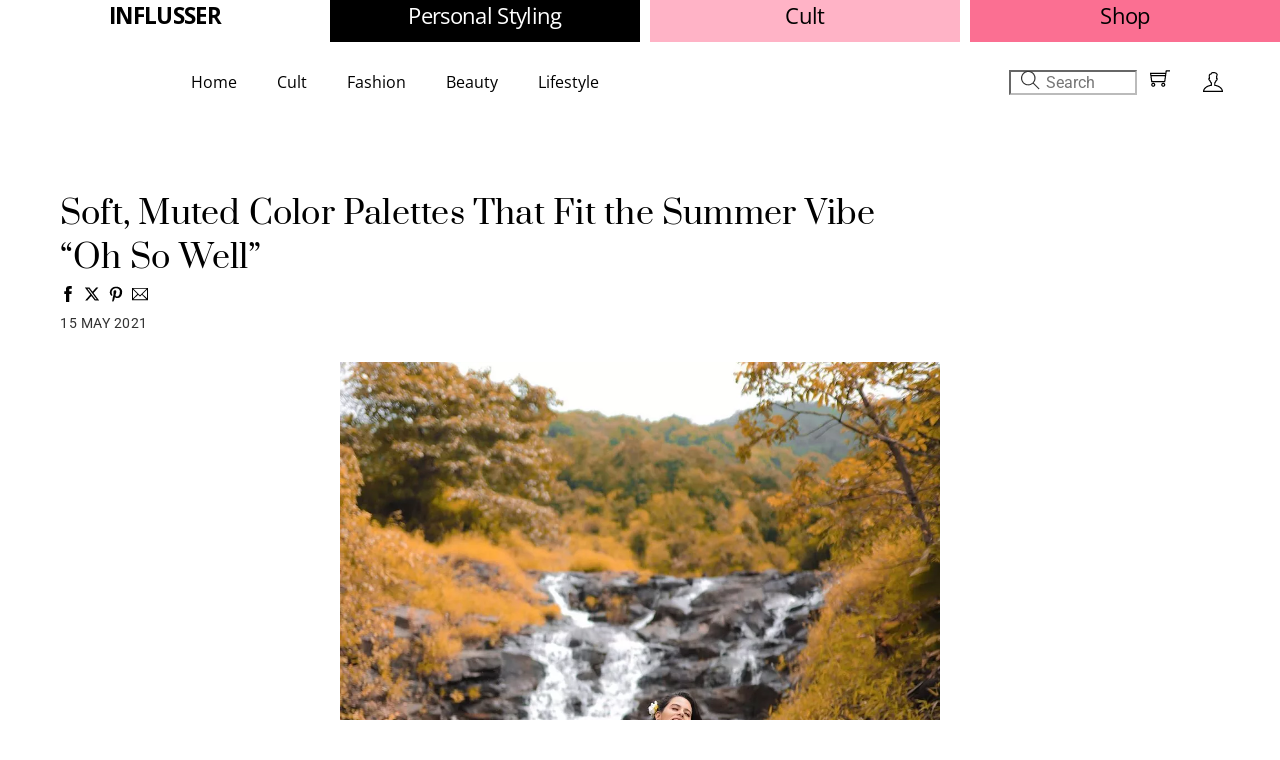

--- FILE ---
content_type: text/html; charset=UTF-8
request_url: https://influsser.com/fashion/pastel-color-combination/
body_size: 34256
content:
<!DOCTYPE html>
		<html lang="en-GB" prefix="og: https://ogp.me/ns#">
			<head>
										<meta name="viewport" content="width=device-width, initial-scale=1">
						        <meta charset="UTF-8">
        <meta name="viewport" content="width=device-width, initial-scale=1, minimum-scale=1">
        <style id="tb_inline_styles" data-no-optimize="1">.tb_animation_on{overflow-x:hidden}.themify_builder .wow{visibility:hidden;animation-fill-mode:both}[data-tf-animation]{will-change:transform,opacity,visibility}.themify_builder .tf_lax_done{transition-duration:.8s;transition-timing-function:cubic-bezier(.165,.84,.44,1)}[data-sticky-active].tb_sticky_scroll_active{z-index:1}[data-sticky-active].tb_sticky_scroll_active .hide-on-stick{display:none}@media(min-width:1025px){.hide-desktop{width:0!important;height:0!important;padding:0!important;visibility:hidden!important;margin:0!important;display:table-column!important;background:0!important;content-visibility:hidden;overflow:hidden!important}}@media(min-width:769px) and (max-width:1024px){.hide-tablet_landscape{width:0!important;height:0!important;padding:0!important;visibility:hidden!important;margin:0!important;display:table-column!important;background:0!important;content-visibility:hidden;overflow:hidden!important}}@media(min-width:481px) and (max-width:768px){.hide-tablet{width:0!important;height:0!important;padding:0!important;visibility:hidden!important;margin:0!important;display:table-column!important;background:0!important;content-visibility:hidden;overflow:hidden!important}}@media(max-width:480px){.hide-mobile{width:0!important;height:0!important;padding:0!important;visibility:hidden!important;margin:0!important;display:table-column!important;background:0!important;content-visibility:hidden;overflow:hidden!important}}@media(max-width:768px){div.module-gallery-grid{--galn:var(--galt)}}@media(max-width:480px){
                .themify_map.tf_map_loaded{width:100%!important}
                .ui.builder_button,.ui.nav li a{padding:.525em 1.15em}
                .fullheight>.row_inner:not(.tb_col_count_1){min-height:0}
                div.module-gallery-grid{--galn:var(--galm);gap:8px}
            }</style><noscript><style>.themify_builder .wow,.wow .tf_lazy{visibility:visible!important}</style></noscript>            <style id="tf_lazy_style" data-no-optimize="1">
                .tf_svg_lazy{
                    content-visibility:auto;
                    background-size:100% 25%!important;
                    background-repeat:no-repeat!important;
                    background-position:0 0, 0 33.4%,0 66.6%,0 100%!important;
                    transition:filter .3s linear!important;
                    filter:blur(25px)!important;                    transform:translateZ(0)
                }
                .tf_svg_lazy_loaded{
                    filter:blur(0)!important
                }
                [data-lazy]:is(.module,.module_row:not(.tb_first)),.module[data-lazy] .ui,.module_row[data-lazy]:not(.tb_first):is(>.row_inner,.module_column[data-lazy],.module_subrow[data-lazy]){
                    background-image:none!important
                }
            </style>
            <noscript>
                <style>
                    .tf_svg_lazy{
                        display:none!important
                    }
                </style>
            </noscript>
                    <style id="tf_lazy_common" data-no-optimize="1">
                        img{
                max-width:100%;
                height:auto
            }
                                    :where(.tf_in_flx,.tf_flx){display:inline-flex;flex-wrap:wrap;place-items:center}
            .tf_fa,:is(em,i) tf-lottie{display:inline-block;vertical-align:middle}:is(em,i) tf-lottie{width:1.5em;height:1.5em}.tf_fa{width:1em;height:1em;stroke-width:0;stroke:currentColor;overflow:visible;fill:currentColor;pointer-events:none;text-rendering:optimizeSpeed;buffered-rendering:static}#tf_svg symbol{overflow:visible}:where(.tf_lazy){position:relative;visibility:visible;display:block;opacity:.3}.wow .tf_lazy:not(.tf_swiper-slide){visibility:hidden;opacity:1}div.tf_audio_lazy audio{visibility:hidden;height:0;display:inline}.mejs-container{visibility:visible}.tf_iframe_lazy{transition:opacity .3s ease-in-out;min-height:10px}:where(.tf_flx),.tf_swiper-wrapper{display:flex}.tf_swiper-slide{flex-shrink:0;opacity:0;width:100%;height:100%}.tf_swiper-wrapper>br,.tf_lazy.tf_swiper-wrapper .tf_lazy:after,.tf_lazy.tf_swiper-wrapper .tf_lazy:before{display:none}.tf_lazy:after,.tf_lazy:before{content:'';display:inline-block;position:absolute;width:10px!important;height:10px!important;margin:0 3px;top:50%!important;inset-inline:auto 50%!important;border-radius:100%;background-color:currentColor;visibility:visible;animation:tf-hrz-loader infinite .75s cubic-bezier(.2,.68,.18,1.08)}.tf_lazy:after{width:6px!important;height:6px!important;inset-inline:50% auto!important;margin-top:3px;animation-delay:-.4s}@keyframes tf-hrz-loader{0%,100%{transform:scale(1);opacity:1}50%{transform:scale(.1);opacity:.6}}.tf_lazy_lightbox{position:fixed;background:rgba(11,11,11,.8);color:#ccc;top:0;left:0;display:flex;align-items:center;justify-content:center;z-index:999}.tf_lazy_lightbox .tf_lazy:after,.tf_lazy_lightbox .tf_lazy:before{background:#fff}.tf_vd_lazy,tf-lottie{display:flex;flex-wrap:wrap}tf-lottie{aspect-ratio:1.777}.tf_w.tf_vd_lazy video{width:100%;height:auto;position:static;object-fit:cover}
        </style>
        <link type="image/jpg" href="https://influsser.com/wp-content/uploads/2021/05/fevicon.jpg" rel="apple-touch-icon" /><link type="image/jpg" href="https://influsser.com/wp-content/uploads/2021/05/fevicon.jpg" rel="icon" /><script type="text/template" id="tmpl-variation-template">
	<div class="woocommerce-variation-description">{{{ data.variation.variation_description }}}</div>
	<div class="woocommerce-variation-price">{{{ data.variation.price_html }}}</div>
	<div class="woocommerce-variation-availability">{{{ data.variation.availability_html }}}</div>
</script>
<script type="text/template" id="tmpl-unavailable-variation-template">
	<p role="alert">Sorry, this product is unavailable. Please choose a different combination.</p>
</script>
	<style>img:is([sizes="auto" i], [sizes^="auto," i]) { contain-intrinsic-size: 3000px 1500px }</style>
	
<!-- Search Engine Optimization by Rank Math - https://rankmath.com/ -->
<title>Soft, Muted Color Palettes That Fit the Summer Vibe &quot;Oh So Well&quot; - Influsser</title>
<meta name="description" content="Right at the very first glance, any woman ends up imagining how spectacular she is going to look in these fashion apparels which are in shades that belong to the soft-muted color pallets!"/>
<meta name="robots" content="follow, index, max-snippet:-1, max-video-preview:-1, max-image-preview:large"/>
<link rel="canonical" href="https://influsser.com/fashion/pastel-color-combination/" />
<meta property="og:locale" content="en_GB" />
<meta property="og:type" content="article" />
<meta property="og:title" content="Soft, Muted Color Palettes That Fit the Summer Vibe &quot;Oh So Well&quot; - Influsser" />
<meta property="og:description" content="Right at the very first glance, any woman ends up imagining how spectacular she is going to look in these fashion apparels which are in shades that belong to the soft-muted color pallets!" />
<meta property="og:url" content="https://influsser.com/fashion/pastel-color-combination/" />
<meta property="og:site_name" content="Influsser" />
<meta property="article:author" content="https://www.facebook.com/influsser" />
<meta property="article:tag" content="Age 24-29" />
<meta property="article:tag" content="Age 30-39" />
<meta property="article:tag" content="Color Beiges" />
<meta property="article:tag" content="Color Blue" />
<meta property="article:tag" content="Color Grey" />
<meta property="article:tag" content="Color White" />
<meta property="article:tag" content="Designer collection" />
<meta property="article:tag" content="Fitting Fitted" />
<meta property="article:tag" content="Indian" />
<meta property="article:tag" content="Material Polyester" />
<meta property="article:tag" content="Material Silk" />
<meta property="article:tag" content="Pants Rise High" />
<meta property="article:tag" content="Pants Rise Mid" />
<meta property="article:tag" content="Pattern Plain" />
<meta property="article:tag" content="Shoes Type Heels" />
<meta property="article:tag" content="Silhouettes Fit &amp; Flare" />
<meta property="article:tag" content="Silhouettes Maxi" />
<meta property="article:tag" content="Silhouettes Sari" />
<meta property="article:tag" content="Something Else" />
<meta property="article:tag" content="Spend Limit Bottomwear more than 10000" />
<meta property="article:tag" content="Spend Limit Tops more than 10000" />
<meta property="article:tag" content="Summer essentials" />
<meta property="article:section" content="Fashion" />
<meta property="og:updated_time" content="2021-05-16T11:36:27+05:30" />
<meta property="og:image" content="https://influsser.com/wp-content/uploads/2021/05/Aakriti-Ranainfluencer-in-Off-White-One-shoulder-Drape.jpg" />
<meta property="og:image:secure_url" content="https://influsser.com/wp-content/uploads/2021/05/Aakriti-Ranainfluencer-in-Off-White-One-shoulder-Drape.jpg" />
<meta property="og:image:width" content="1080" />
<meta property="og:image:height" content="1350" />
<meta property="og:image:alt" content="soft muted color palette" />
<meta property="og:image:type" content="image/jpeg" />
<meta property="article:published_time" content="2021-05-15T23:40:05+05:30" />
<meta property="article:modified_time" content="2021-05-16T11:36:27+05:30" />
<meta name="twitter:card" content="summary_large_image" />
<meta name="twitter:title" content="Soft, Muted Color Palettes That Fit the Summer Vibe &quot;Oh So Well&quot; - Influsser" />
<meta name="twitter:description" content="Right at the very first glance, any woman ends up imagining how spectacular she is going to look in these fashion apparels which are in shades that belong to the soft-muted color pallets!" />
<meta name="twitter:creator" content="@glamgirl_in" />
<meta name="twitter:image" content="https://influsser.com/wp-content/uploads/2021/05/Aakriti-Ranainfluencer-in-Off-White-One-shoulder-Drape.jpg" />
<meta name="twitter:label1" content="Written by" />
<meta name="twitter:data1" content="Neha Khandelwal" />
<meta name="twitter:label2" content="Time to read" />
<meta name="twitter:data2" content="Less than a minute" />
<script type="application/ld+json" class="rank-math-schema">{"@context":"https://schema.org","@graph":[{"@type":["LocalBusiness","Organization"],"@id":"https://influsser.com/#organization","name":"Influsser","url":"http://influsser.com","logo":{"@type":"ImageObject","@id":"https://influsser.com/#logo","url":"http://influsser.com/wp-content/uploads/2021/08/influsser-logo.png","contentUrl":"http://influsser.com/wp-content/uploads/2021/08/influsser-logo.png","caption":"Influsser","inLanguage":"en-GB","width":"500","height":"500"},"openingHours":["Monday,Tuesday,Wednesday,Thursday,Friday,Saturday,Sunday 09:00-17:00"],"image":{"@id":"https://influsser.com/#logo"}},{"@type":"WebSite","@id":"https://influsser.com/#website","url":"https://influsser.com","name":"Influsser","publisher":{"@id":"https://influsser.com/#organization"},"inLanguage":"en-GB"},{"@type":"ImageObject","@id":"https://influsser.com/wp-content/uploads/2021/05/Aakriti-Ranainfluencer-in-Off-White-One-shoulder-Drape.jpg","url":"https://influsser.com/wp-content/uploads/2021/05/Aakriti-Ranainfluencer-in-Off-White-One-shoulder-Drape.jpg","width":"1080","height":"1350","inLanguage":"en-GB"},{"@type":"WebPage","@id":"https://influsser.com/fashion/pastel-color-combination/#webpage","url":"https://influsser.com/fashion/pastel-color-combination/","name":"Soft, Muted Color Palettes That Fit the Summer Vibe &quot;Oh So Well&quot; - Influsser","datePublished":"2021-05-15T23:40:05+05:30","dateModified":"2021-05-16T11:36:27+05:30","isPartOf":{"@id":"https://influsser.com/#website"},"primaryImageOfPage":{"@id":"https://influsser.com/wp-content/uploads/2021/05/Aakriti-Ranainfluencer-in-Off-White-One-shoulder-Drape.jpg"},"inLanguage":"en-GB"},{"@type":"Person","@id":"https://influsser.com/author/glamgirl/","name":"Neha Khandelwal","url":"https://influsser.com/author/glamgirl/","image":{"@type":"ImageObject","@id":"https://secure.gravatar.com/avatar/8b49d7198556cfb583bcc475d2c30ddc5d475c6e72e1c3b7de78fe2c8b9683f9?s=96&amp;d=identicon&amp;r=g","url":"https://secure.gravatar.com/avatar/8b49d7198556cfb583bcc475d2c30ddc5d475c6e72e1c3b7de78fe2c8b9683f9?s=96&amp;d=identicon&amp;r=g","caption":"Neha Khandelwal","inLanguage":"en-GB"},"sameAs":["https://www.facebook.com/influsser","https://twitter.com/glamgirl_in"],"worksFor":{"@id":"https://influsser.com/#organization"}},{"@type":"BlogPosting","headline":"Soft, Muted Color Palettes That Fit the Summer Vibe &quot;Oh So Well&quot; - Influsser","keywords":"soft muted color palette,pastel color combination,summer collection by Jade,Jade by Ashima,luxury designer collection","datePublished":"2021-05-15T23:40:05+05:30","dateModified":"2021-05-16T11:36:27+05:30","articleSection":"Fashion, Featured","author":{"@id":"https://influsser.com/author/glamgirl/","name":"Neha Khandelwal"},"publisher":{"@id":"https://influsser.com/#organization"},"description":"Right at the very first glance, any woman ends up imagining how spectacular she is going to look in these fashion apparels which are in shades that belong to the soft-muted color pallets!","name":"Soft, Muted Color Palettes That Fit the Summer Vibe &quot;Oh So Well&quot; - Influsser","@id":"https://influsser.com/fashion/pastel-color-combination/#richSnippet","isPartOf":{"@id":"https://influsser.com/fashion/pastel-color-combination/#webpage"},"image":{"@id":"https://influsser.com/wp-content/uploads/2021/05/Aakriti-Ranainfluencer-in-Off-White-One-shoulder-Drape.jpg"},"inLanguage":"en-GB","mainEntityOfPage":{"@id":"https://influsser.com/fashion/pastel-color-combination/#webpage"}}]}</script>
<!-- /Rank Math WordPress SEO plugin -->

<link rel="alternate" type="application/rss+xml" title="Influsser &raquo; Feed" href="https://influsser.com/feed/" />
<link rel="alternate" type="application/rss+xml" title="Influsser &raquo; Comments Feed" href="https://influsser.com/comments/feed/" />
<link rel="alternate" type="application/rss+xml" title="Influsser &raquo; Stories Feed" href="https://influsser.com/web-story/feed/"><link rel="preload" href="https://influsser.com/wp-content/mu-plugins/vendor/godaddy/mwc-core/assets/css/stripe-settings.css" as="style"><link rel='stylesheet' id='stripe-main-styles-css' href='https://influsser.com/wp-content/mu-plugins/vendor/godaddy/mwc-core/assets/css/stripe-settings.css' media='all' />
<link rel="preload" href="https://influsser.com/wp-content/plugins/instagram-feed/css/sbi-styles.min.css?ver=6.10.0" as="style"><link rel='stylesheet' id='sbi_styles-css' href='https://influsser.com/wp-content/plugins/instagram-feed/css/sbi-styles.min.css?ver=6.10.0' media='all' />
<style id='global-styles-inline-css'>
:root{--wp--preset--aspect-ratio--square: 1;--wp--preset--aspect-ratio--4-3: 4/3;--wp--preset--aspect-ratio--3-4: 3/4;--wp--preset--aspect-ratio--3-2: 3/2;--wp--preset--aspect-ratio--2-3: 2/3;--wp--preset--aspect-ratio--16-9: 16/9;--wp--preset--aspect-ratio--9-16: 9/16;--wp--preset--color--black: #000000;--wp--preset--color--cyan-bluish-gray: #abb8c3;--wp--preset--color--white: #ffffff;--wp--preset--color--pale-pink: #f78da7;--wp--preset--color--vivid-red: #cf2e2e;--wp--preset--color--luminous-vivid-orange: #ff6900;--wp--preset--color--luminous-vivid-amber: #fcb900;--wp--preset--color--light-green-cyan: #7bdcb5;--wp--preset--color--vivid-green-cyan: #00d084;--wp--preset--color--pale-cyan-blue: #8ed1fc;--wp--preset--color--vivid-cyan-blue: #0693e3;--wp--preset--color--vivid-purple: #9b51e0;--wp--preset--gradient--vivid-cyan-blue-to-vivid-purple: linear-gradient(135deg,rgba(6,147,227,1) 0%,rgb(155,81,224) 100%);--wp--preset--gradient--light-green-cyan-to-vivid-green-cyan: linear-gradient(135deg,rgb(122,220,180) 0%,rgb(0,208,130) 100%);--wp--preset--gradient--luminous-vivid-amber-to-luminous-vivid-orange: linear-gradient(135deg,rgba(252,185,0,1) 0%,rgba(255,105,0,1) 100%);--wp--preset--gradient--luminous-vivid-orange-to-vivid-red: linear-gradient(135deg,rgba(255,105,0,1) 0%,rgb(207,46,46) 100%);--wp--preset--gradient--very-light-gray-to-cyan-bluish-gray: linear-gradient(135deg,rgb(238,238,238) 0%,rgb(169,184,195) 100%);--wp--preset--gradient--cool-to-warm-spectrum: linear-gradient(135deg,rgb(74,234,220) 0%,rgb(151,120,209) 20%,rgb(207,42,186) 40%,rgb(238,44,130) 60%,rgb(251,105,98) 80%,rgb(254,248,76) 100%);--wp--preset--gradient--blush-light-purple: linear-gradient(135deg,rgb(255,206,236) 0%,rgb(152,150,240) 100%);--wp--preset--gradient--blush-bordeaux: linear-gradient(135deg,rgb(254,205,165) 0%,rgb(254,45,45) 50%,rgb(107,0,62) 100%);--wp--preset--gradient--luminous-dusk: linear-gradient(135deg,rgb(255,203,112) 0%,rgb(199,81,192) 50%,rgb(65,88,208) 100%);--wp--preset--gradient--pale-ocean: linear-gradient(135deg,rgb(255,245,203) 0%,rgb(182,227,212) 50%,rgb(51,167,181) 100%);--wp--preset--gradient--electric-grass: linear-gradient(135deg,rgb(202,248,128) 0%,rgb(113,206,126) 100%);--wp--preset--gradient--midnight: linear-gradient(135deg,rgb(2,3,129) 0%,rgb(40,116,252) 100%);--wp--preset--font-size--small: 13px;--wp--preset--font-size--medium: clamp(14px, 0.875rem + ((1vw - 3.2px) * 0.469), 20px);--wp--preset--font-size--large: clamp(22.041px, 1.378rem + ((1vw - 3.2px) * 1.091), 36px);--wp--preset--font-size--x-large: clamp(25.014px, 1.563rem + ((1vw - 3.2px) * 1.327), 42px);--wp--preset--font-family--system-font: -apple-system,BlinkMacSystemFont,"Segoe UI",Roboto,Oxygen-Sans,Ubuntu,Cantarell,"Helvetica Neue",sans-serif;--wp--preset--spacing--20: 0.44rem;--wp--preset--spacing--30: 0.67rem;--wp--preset--spacing--40: 1rem;--wp--preset--spacing--50: 1.5rem;--wp--preset--spacing--60: 2.25rem;--wp--preset--spacing--70: 3.38rem;--wp--preset--spacing--80: 5.06rem;--wp--preset--shadow--natural: 6px 6px 9px rgba(0, 0, 0, 0.2);--wp--preset--shadow--deep: 12px 12px 50px rgba(0, 0, 0, 0.4);--wp--preset--shadow--sharp: 6px 6px 0px rgba(0, 0, 0, 0.2);--wp--preset--shadow--outlined: 6px 6px 0px -3px rgba(255, 255, 255, 1), 6px 6px rgba(0, 0, 0, 1);--wp--preset--shadow--crisp: 6px 6px 0px rgba(0, 0, 0, 1);}:where(body) { margin: 0; }.wp-site-blocks > .alignleft { float: left; margin-right: 2em; }.wp-site-blocks > .alignright { float: right; margin-left: 2em; }.wp-site-blocks > .aligncenter { justify-content: center; margin-left: auto; margin-right: auto; }:where(.wp-site-blocks) > * { margin-block-start: 24px; margin-block-end: 0; }:where(.wp-site-blocks) > :first-child { margin-block-start: 0; }:where(.wp-site-blocks) > :last-child { margin-block-end: 0; }:root { --wp--style--block-gap: 24px; }:root :where(.is-layout-flow) > :first-child{margin-block-start: 0;}:root :where(.is-layout-flow) > :last-child{margin-block-end: 0;}:root :where(.is-layout-flow) > *{margin-block-start: 24px;margin-block-end: 0;}:root :where(.is-layout-constrained) > :first-child{margin-block-start: 0;}:root :where(.is-layout-constrained) > :last-child{margin-block-end: 0;}:root :where(.is-layout-constrained) > *{margin-block-start: 24px;margin-block-end: 0;}:root :where(.is-layout-flex){gap: 24px;}:root :where(.is-layout-grid){gap: 24px;}.is-layout-flow > .alignleft{float: left;margin-inline-start: 0;margin-inline-end: 2em;}.is-layout-flow > .alignright{float: right;margin-inline-start: 2em;margin-inline-end: 0;}.is-layout-flow > .aligncenter{margin-left: auto !important;margin-right: auto !important;}.is-layout-constrained > .alignleft{float: left;margin-inline-start: 0;margin-inline-end: 2em;}.is-layout-constrained > .alignright{float: right;margin-inline-start: 2em;margin-inline-end: 0;}.is-layout-constrained > .aligncenter{margin-left: auto !important;margin-right: auto !important;}.is-layout-constrained > :where(:not(.alignleft):not(.alignright):not(.alignfull)){margin-left: auto !important;margin-right: auto !important;}body .is-layout-flex{display: flex;}.is-layout-flex{flex-wrap: wrap;align-items: center;}.is-layout-flex > :is(*, div){margin: 0;}body .is-layout-grid{display: grid;}.is-layout-grid > :is(*, div){margin: 0;}body{font-family: var(--wp--preset--font-family--system-font);font-size: var(--wp--preset--font-size--medium);line-height: 1.6;padding-top: 0px;padding-right: 0px;padding-bottom: 0px;padding-left: 0px;}a:where(:not(.wp-element-button)){text-decoration: underline;}:root :where(.wp-element-button, .wp-block-button__link){background-color: #32373c;border-width: 0;color: #fff;font-family: inherit;font-size: inherit;line-height: inherit;padding: calc(0.667em + 2px) calc(1.333em + 2px);text-decoration: none;}.has-black-color{color: var(--wp--preset--color--black) !important;}.has-cyan-bluish-gray-color{color: var(--wp--preset--color--cyan-bluish-gray) !important;}.has-white-color{color: var(--wp--preset--color--white) !important;}.has-pale-pink-color{color: var(--wp--preset--color--pale-pink) !important;}.has-vivid-red-color{color: var(--wp--preset--color--vivid-red) !important;}.has-luminous-vivid-orange-color{color: var(--wp--preset--color--luminous-vivid-orange) !important;}.has-luminous-vivid-amber-color{color: var(--wp--preset--color--luminous-vivid-amber) !important;}.has-light-green-cyan-color{color: var(--wp--preset--color--light-green-cyan) !important;}.has-vivid-green-cyan-color{color: var(--wp--preset--color--vivid-green-cyan) !important;}.has-pale-cyan-blue-color{color: var(--wp--preset--color--pale-cyan-blue) !important;}.has-vivid-cyan-blue-color{color: var(--wp--preset--color--vivid-cyan-blue) !important;}.has-vivid-purple-color{color: var(--wp--preset--color--vivid-purple) !important;}.has-black-background-color{background-color: var(--wp--preset--color--black) !important;}.has-cyan-bluish-gray-background-color{background-color: var(--wp--preset--color--cyan-bluish-gray) !important;}.has-white-background-color{background-color: var(--wp--preset--color--white) !important;}.has-pale-pink-background-color{background-color: var(--wp--preset--color--pale-pink) !important;}.has-vivid-red-background-color{background-color: var(--wp--preset--color--vivid-red) !important;}.has-luminous-vivid-orange-background-color{background-color: var(--wp--preset--color--luminous-vivid-orange) !important;}.has-luminous-vivid-amber-background-color{background-color: var(--wp--preset--color--luminous-vivid-amber) !important;}.has-light-green-cyan-background-color{background-color: var(--wp--preset--color--light-green-cyan) !important;}.has-vivid-green-cyan-background-color{background-color: var(--wp--preset--color--vivid-green-cyan) !important;}.has-pale-cyan-blue-background-color{background-color: var(--wp--preset--color--pale-cyan-blue) !important;}.has-vivid-cyan-blue-background-color{background-color: var(--wp--preset--color--vivid-cyan-blue) !important;}.has-vivid-purple-background-color{background-color: var(--wp--preset--color--vivid-purple) !important;}.has-black-border-color{border-color: var(--wp--preset--color--black) !important;}.has-cyan-bluish-gray-border-color{border-color: var(--wp--preset--color--cyan-bluish-gray) !important;}.has-white-border-color{border-color: var(--wp--preset--color--white) !important;}.has-pale-pink-border-color{border-color: var(--wp--preset--color--pale-pink) !important;}.has-vivid-red-border-color{border-color: var(--wp--preset--color--vivid-red) !important;}.has-luminous-vivid-orange-border-color{border-color: var(--wp--preset--color--luminous-vivid-orange) !important;}.has-luminous-vivid-amber-border-color{border-color: var(--wp--preset--color--luminous-vivid-amber) !important;}.has-light-green-cyan-border-color{border-color: var(--wp--preset--color--light-green-cyan) !important;}.has-vivid-green-cyan-border-color{border-color: var(--wp--preset--color--vivid-green-cyan) !important;}.has-pale-cyan-blue-border-color{border-color: var(--wp--preset--color--pale-cyan-blue) !important;}.has-vivid-cyan-blue-border-color{border-color: var(--wp--preset--color--vivid-cyan-blue) !important;}.has-vivid-purple-border-color{border-color: var(--wp--preset--color--vivid-purple) !important;}.has-vivid-cyan-blue-to-vivid-purple-gradient-background{background: var(--wp--preset--gradient--vivid-cyan-blue-to-vivid-purple) !important;}.has-light-green-cyan-to-vivid-green-cyan-gradient-background{background: var(--wp--preset--gradient--light-green-cyan-to-vivid-green-cyan) !important;}.has-luminous-vivid-amber-to-luminous-vivid-orange-gradient-background{background: var(--wp--preset--gradient--luminous-vivid-amber-to-luminous-vivid-orange) !important;}.has-luminous-vivid-orange-to-vivid-red-gradient-background{background: var(--wp--preset--gradient--luminous-vivid-orange-to-vivid-red) !important;}.has-very-light-gray-to-cyan-bluish-gray-gradient-background{background: var(--wp--preset--gradient--very-light-gray-to-cyan-bluish-gray) !important;}.has-cool-to-warm-spectrum-gradient-background{background: var(--wp--preset--gradient--cool-to-warm-spectrum) !important;}.has-blush-light-purple-gradient-background{background: var(--wp--preset--gradient--blush-light-purple) !important;}.has-blush-bordeaux-gradient-background{background: var(--wp--preset--gradient--blush-bordeaux) !important;}.has-luminous-dusk-gradient-background{background: var(--wp--preset--gradient--luminous-dusk) !important;}.has-pale-ocean-gradient-background{background: var(--wp--preset--gradient--pale-ocean) !important;}.has-electric-grass-gradient-background{background: var(--wp--preset--gradient--electric-grass) !important;}.has-midnight-gradient-background{background: var(--wp--preset--gradient--midnight) !important;}.has-small-font-size{font-size: var(--wp--preset--font-size--small) !important;}.has-medium-font-size{font-size: var(--wp--preset--font-size--medium) !important;}.has-large-font-size{font-size: var(--wp--preset--font-size--large) !important;}.has-x-large-font-size{font-size: var(--wp--preset--font-size--x-large) !important;}.has-system-font-font-family{font-family: var(--wp--preset--font-family--system-font) !important;}
:root :where(.wp-block-pullquote){font-size: clamp(0.984em, 0.984rem + ((1vw - 0.2em) * 0.645), 1.5em);line-height: 1.6;}
</style>
<link rel="preload" href="https://influsser.com/wp-content/plugins/customize-my-account-for-woocommerce/assets/css/frontend-unique.css?ver=6.8.3" as="style"><link rel='stylesheet' id='wcmamtx-frontend-unique-css' href='https://influsser.com/wp-content/plugins/customize-my-account-for-woocommerce/assets/css/frontend-unique.css?ver=6.8.3' media='all' />
<link rel="preload" href="https://influsser.com/wp-content/plugins/glamgirlplugin//css/style.css?ver=6.8.3" as="style"><link rel='stylesheet' id='ggpCss-css' href='https://influsser.com/wp-content/plugins/glamgirlplugin//css/style.css?ver=6.8.3' media='all' />
<style id='woocommerce-inline-inline-css'>
.woocommerce form .form-row .required { visibility: visible; }
</style>
<link rel="preload" href="https://influsser.com/wp-content/plugins/wp-social/assets/css/frontend.css?ver=3.1.4" as="style"><link rel='stylesheet' id='xs-front-style-css' href='https://influsser.com/wp-content/plugins/wp-social/assets/css/frontend.css?ver=3.1.4' media='all' />
<link rel="preload" href="https://influsser.com/wp-content/plugins/wp-social/assets/css/font-icon.css?ver=3.1.4" as="style"><link rel='stylesheet' id='xs_login_font_login_css-css' href='https://influsser.com/wp-content/plugins/wp-social/assets/css/font-icon.css?ver=3.1.4' media='all' />
<link rel="preload" href="https://influsser.com/wp-includes/css/dist/components/style.min.css?ver=6.8.3" as="style"><link rel='stylesheet' id='wp-components-css' href='https://influsser.com/wp-includes/css/dist/components/style.min.css?ver=6.8.3' media='all' />
<link rel="preload" href="https://influsser.com/wp-content/mu-plugins/vendor/wpex/godaddy-launch/includes/Dependencies/GoDaddy/Styles/build/latest.css?ver=2.0.2" as="style"><link rel='stylesheet' id='godaddy-styles-css' href='https://influsser.com/wp-content/mu-plugins/vendor/wpex/godaddy-launch/includes/Dependencies/GoDaddy/Styles/build/latest.css?ver=2.0.2' media='all' />
<link rel="preload" href="https://influsser.com/wp-content/plugins/hide-admin-bar-based-on-user-roles/public/css/hide-admin-bar-based-on-user-roles-public.css?ver=7.0.1" as="style"><link rel='stylesheet' id='hide-admin-bar-based-on-user-roles-css' href='https://influsser.com/wp-content/plugins/hide-admin-bar-based-on-user-roles/public/css/hide-admin-bar-based-on-user-roles-public.css?ver=7.0.1' media='all' />
<link rel="preload" href="https://influsser.com/wp-content/plugins/woocommerce/assets/css/brands.css?ver=10.3.5" as="style"><link rel='stylesheet' id='brands-styles-css' href='https://influsser.com/wp-content/plugins/woocommerce/assets/css/brands.css?ver=10.3.5' media='all' />
<link rel="preload" href="https://influsser.com/wp-content/plugins/wp-members/assets/css/forms/generic-no-float.min.css?ver=3.5.4.3" as="style"><link rel='stylesheet' id='wp-members-css' href='https://influsser.com/wp-content/plugins/wp-members/assets/css/forms/generic-no-float.min.css?ver=3.5.4.3' media='all' />
<link rel="preload" href="https://influsser.com/wp-content/plugins/themify-shortcodes/assets/styles.css?ver=6.8.3" as="style"><link rel='stylesheet' id='themify-shortcodes-css' href='https://influsser.com/wp-content/plugins/themify-shortcodes/assets/styles.css?ver=6.8.3' media='all' />
<link rel="preload" href="https://influsser.com/wp-content/plugins/themify-ptb/public/css/ptb-public.css?ver=2.2.4" as="style"><link rel='stylesheet' id='ptb-css' href='https://influsser.com/wp-content/plugins/themify-ptb/public/css/ptb-public.css?ver=2.2.4' media='all' />
<script defer="defer" src="https://influsser.com/wp-includes/js/jquery/jquery.min.js?ver=3.7.1" id="jquery-core-js"></script>
<script defer="defer" src="https://influsser.com/wp-includes/js/jquery/jquery-migrate.min.js?ver=3.4.1" id="jquery-migrate-js"></script>
<script defer="defer" src="https://influsser.com/wp-content/plugins/customize-my-account-for-woocommerce/assets/js/frontend-unique.js?ver=6.8.3" id="wcmamtx-frontend-unique-js"></script>
<script id="ggpScript-js-extra">
var MyPluginSettings = {"nonce":"6b1103f634"};
</script>
<script defer="defer" src="https://influsser.com/wp-content/plugins/glamgirlplugin//js/script.js?ver=6.8.3" id="ggpScript-js"></script>
<script id="xs_front_main_js-js-extra">
var rest_config = {"rest_url":"https:\/\/influsser.com\/wp-json\/","nonce":"6b1103f634","insta_enabled":""};
</script>
<script defer="defer" src="https://influsser.com/wp-content/plugins/wp-social/assets/js/front-main.js?ver=3.1.4" id="xs_front_main_js-js"></script>
<script defer="defer" src="https://influsser.com/wp-content/plugins/hide-admin-bar-based-on-user-roles/public/js/hide-admin-bar-based-on-user-roles-public.js?ver=7.0.1" id="hide-admin-bar-based-on-user-roles-js"></script>
<script id="kk-script-js-extra">
var fetchCartItems = {"ajax_url":"https:\/\/influsser.com\/wp-admin\/admin-ajax.php","action":"kk_wc_fetchcartitems","nonce":"6cea08fff0","currency":"INR"};
</script>
<script defer="defer" src="https://influsser.com/wp-content/plugins/kliken-marketing-for-google/assets/kk-script.js?ver=6.8.3" id="kk-script-js"></script>
<script id="xs_social_custom-js-extra">
var rest_api_conf = {"siteurl":"https:\/\/influsser.com","nonce":"6b1103f634","root":"https:\/\/influsser.com\/wp-json\/"};
var wsluFrontObj = {"resturl":"https:\/\/influsser.com\/wp-json\/","rest_nonce":"6b1103f634"};
</script>
<script defer="defer" src="https://influsser.com/wp-content/plugins/wp-social/assets/js/social-front.js?ver=3.1.4" id="xs_social_custom-js"></script>

<!-- Google tag (gtag.js) snippet added by Site Kit -->
<!-- Google Analytics snippet added by Site Kit -->
<script defer="defer" src="https://www.googletagmanager.com/gtag/js?id=G-X6BNLY0M7Z" id="google_gtagjs-js" async></script>
<script id="google_gtagjs-js-after">
window.dataLayer = window.dataLayer || [];function gtag(){dataLayer.push(arguments);}
gtag("set","linker",{"domains":["influsser.com"]});
gtag("js", new Date());
gtag("set", "developer_id.dZTNiMT", true);
gtag("config", "G-X6BNLY0M7Z");
 window._googlesitekit = window._googlesitekit || {}; window._googlesitekit.throttledEvents = []; window._googlesitekit.gtagEvent = (name, data) => { var key = JSON.stringify( { name, data } ); if ( !! window._googlesitekit.throttledEvents[ key ] ) { return; } window._googlesitekit.throttledEvents[ key ] = true; setTimeout( () => { delete window._googlesitekit.throttledEvents[ key ]; }, 5 ); gtag( "event", name, { ...data, event_source: "site-kit" } ); };
</script>
<script id="ptb-js-extra">
var ptb = {"url":"https:\/\/influsser.com\/wp-content\/plugins\/themify-ptb\/public\/","ver":"2.2.4","include":"https:\/\/influsser.com\/wp-includes\/js\/","is_themify":"1","jqmeter":"https:\/\/influsser.com\/wp-content\/plugins\/themify-ptb\/public\/js\/jqmeter.min.js","ajaxurl":"https:\/\/influsser.com\/wp-admin\/admin-ajax.php","lng":"en","map_key":null,"modules":{"gallery":{"js":"https:\/\/influsser.com\/wp-content\/plugins\/themify-ptb\/public\/js\/modules\/gallery.js","selector":".ptb_extra_showcase, .ptb_extra_gallery_masonry .ptb_extra_gallery"},"map":{"js":"https:\/\/influsser.com\/wp-content\/plugins\/themify-ptb\/public\/js\/modules\/map.js","selector":".ptb_extra_map"},"progress_bar":{"js":"https:\/\/influsser.com\/wp-content\/plugins\/themify-ptb\/public\/js\/modules\/progress_bar.js","selector":".ptb_extra_progress_bar"},"rating":{"js":"https:\/\/influsser.com\/wp-content\/plugins\/themify-ptb\/public\/js\/modules\/rating.js","selector":".ptb_extra_rating"},"video":{"js":"https:\/\/influsser.com\/wp-content\/plugins\/themify-ptb\/public\/js\/modules\/video.js","selector":".ptb_extra_show_video"},"accordion":{"js":"https:\/\/influsser.com\/wp-content\/plugins\/themify-ptb\/public\/js\/modules\/accordion.js","selector":".ptb_extra_accordion"},"lightbox":{"js":"https:\/\/influsser.com\/wp-content\/plugins\/themify-ptb\/public\/js\/modules\/lightbox.js","selector":".ptb_lightbox, .ptb_extra_lightbox, .ptb_extra_video_lightbox"},"masonry":{"js":"https:\/\/influsser.com\/wp-content\/plugins\/themify-ptb\/public\/js\/modules\/masonry.js","selector":".ptb_masonry"},"post_filter":{"js":"https:\/\/influsser.com\/wp-content\/plugins\/themify-ptb\/public\/js\/modules\/post_filter.js","selector":".ptb-post-filter"}}};
</script>
<script defer="defer" defer="defer" src="https://influsser.com/wp-content/plugins/themify-ptb/public/js/ptb-public.js?ver=2.2.4" id="ptb-js"></script>
<link rel="https://api.w.org/" href="https://influsser.com/wp-json/" /><link rel="alternate" title="JSON" type="application/json" href="https://influsser.com/wp-json/wp/v2/posts/15476" /><link rel="EditURI" type="application/rsd+xml" title="RSD" href="https://influsser.com/xmlrpc.php?rsd" />
<meta name="generator" content="WordPress 6.8.3" />
<link rel='shortlink' href='https://influsser.com/?p=15476' />
<link rel="alternate" title="oEmbed (JSON)" type="application/json+oembed" href="https://influsser.com/wp-json/oembed/1.0/embed?url=https%3A%2F%2Finflusser.com%2Ffashion%2Fpastel-color-combination%2F" />
<link rel="alternate" title="oEmbed (XML)" type="text/xml+oembed" href="https://influsser.com/wp-json/oembed/1.0/embed?url=https%3A%2F%2Finflusser.com%2Ffashion%2Fpastel-color-combination%2F&#038;format=xml" />
<meta name="generator" content="Site Kit by Google 1.166.0" /><meta name="google-site-verification" content="T61Q-ZmId6W1qRqWBLV1kOH4WSn0ghFA5n61q9s3ZDU" /><!-- PTB CUSTOM CSS --><style type="text/css">.ptb-search-form label { display: block; } .ptb-search-form label+label { margin-left: 0 !important; }</style><!--/PTB CUSTOM CSS -->
	<style>
	@keyframes themifyAnimatedBG{
		0%{background-color:#33baab}100%{background-color:#e33b9e}50%{background-color:#4961d7}33.3%{background-color:#2ea85c}25%{background-color:#2bb8ed}20%{background-color:#dd5135}
	}
	.module_row.animated-bg{
		animation:themifyAnimatedBG 30000ms infinite alternate
	}
	</style>
		<noscript><style>.woocommerce-product-gallery{ opacity: 1 !important; }</style></noscript>
	      <meta name="onesignal" content="wordpress-plugin"/>
            <script>

      window.OneSignalDeferred = window.OneSignalDeferred || [];

      OneSignalDeferred.push(function(OneSignal) {
        var oneSignal_options = {};
        window._oneSignalInitOptions = oneSignal_options;

        oneSignal_options['serviceWorkerParam'] = { scope: '/wp-content/plugins/onesignal-free-web-push-notifications/sdk_files/push/onesignal/' };
oneSignal_options['serviceWorkerPath'] = 'OneSignalSDKWorker.js';

        OneSignal.Notifications.setDefaultUrl("https://influsser.com");

        oneSignal_options['wordpress'] = true;
oneSignal_options['appId'] = '39ffeb56-1513-4a76-9a5c-f7faf1625ce2';
oneSignal_options['allowLocalhostAsSecureOrigin'] = true;
oneSignal_options['welcomeNotification'] = { };
oneSignal_options['welcomeNotification']['title'] = "";
oneSignal_options['welcomeNotification']['message'] = "";
oneSignal_options['path'] = "https://influsser.com/wp-content/plugins/onesignal-free-web-push-notifications/sdk_files/";
oneSignal_options['safari_web_id'] = "web.onesignal.auto.26872e49-0741-4e76-94b8-10ddfedc5443";
oneSignal_options['promptOptions'] = { };
oneSignal_options['notifyButton'] = { };
oneSignal_options['notifyButton']['enable'] = true;
oneSignal_options['notifyButton']['position'] = 'bottom-right';
oneSignal_options['notifyButton']['theme'] = 'default';
oneSignal_options['notifyButton']['size'] = 'medium';
oneSignal_options['notifyButton']['showCredit'] = true;
oneSignal_options['notifyButton']['text'] = {};
              OneSignal.init(window._oneSignalInitOptions);
              OneSignal.Slidedown.promptPush()      });

      function documentInitOneSignal() {
        var oneSignal_elements = document.getElementsByClassName("OneSignal-prompt");

        var oneSignalLinkClickHandler = function(event) { OneSignal.Notifications.requestPermission(); event.preventDefault(); };        for(var i = 0; i < oneSignal_elements.length; i++)
          oneSignal_elements[i].addEventListener('click', oneSignalLinkClickHandler, false);
      }

      if (document.readyState === 'complete') {
           documentInitOneSignal();
      }
      else {
           window.addEventListener("load", function(event){
               documentInitOneSignal();
          });
      }
    </script>
<!-- Global site tag (gtag.js) - Google Analytics -->
<script async src="https://www.googletagmanager.com/gtag/js?id=UA-46195775-3"></script>
<script>
  window.dataLayer = window.dataLayer || [];
  function gtag(){dataLayer.push(arguments);}
  gtag('js', new Date());

  gtag('config', 'UA-46195775-3');
</script>

<!-- Facebook Pixel Code -->

<script>

!function(f,b,e,v,n,t,s)

{if(f.fbq)return;n=f.fbq=function(){n.callMethod?

n.callMethod.apply(n,arguments):n.queue.push(arguments)};

if(!f._fbq)f._fbq=n;n.push=n;n.loaded=!0;n.version='2.0';

n.queue=[];t=b.createElement(e);t.async=!0;

t.src=v;s=b.getElementsByTagName(e)[0];

s.parentNode.insertBefore(t,s)}(window,document,'script',

'https://connect.facebook.net/en_US/fbevents.js');


fbq('init', '529422467156542'); 

fbq('track', 'PageView');

</script>

<noscript>

<img height="1" width="1" alt="fb" data-no-script src="https://www.facebook.com/tr?id=529422467156542&ev=PageView &noscript=1"/>

</noscript>

<!-- End Facebook Pixel Code -->

<div id="fb-root"></div>
<script async defer crossorigin="anonymous" src="https://connect.facebook.net/en_US/sdk.js#xfbml=1&version=v9.0" nonce="sgnJ5jbh"></script>
<link rel="prefetch" href="https://influsser.com/wp-content/themes/themify-ultra/js/themify-script.js?ver=8.0.6" as="script" fetchpriority="low"><link rel="prefetch" href="https://influsser.com/wp-content/themes/themify-ultra/themify/js/modules/themify-sidemenu.js?ver=8.1.8" as="script" fetchpriority="low"><link rel="prefetch" href="https://influsser.com/wp-content/themes/themify-ultra/js/modules/wc.js?ver=8.0.6" as="script" fetchpriority="low"><link rel="prefetch" href="https://influsser.com/wp-content/themes/themify-ultra/themify/themify-builder/js/modules/sticky.js?ver=8.1.8" as="script" fetchpriority="low"><link rel="prefetch" href="https://influsser.com/wp-content/themes/themify-ultra/themify/themify-builder/js/modules/menu.js?ver=8.1.8" as="script" fetchpriority="low"><link rel="preload" href="https://influsser.com/wp-content/themes/themify-ultra/themify/themify-builder/js/themify-builder-script.js?ver=8.1.8" as="script" fetchpriority="low"><link rel="preload" href="https://influsser.com/wp-content/uploads/2024/01/GauravGupta_SS24_look_IG_19-copy-819x1024-265x350.jpg" as="image" fetchpriority="high"><link rel="preload" href="https://influsser.com/wp-content/uploads/2022/04/Shehla-Khan_Zinnia3-683x1024-265x350.jpg" as="image" fetchpriority="high"><link rel="preload" href="https://influsser.com/wp-content/uploads/2023/11/0N8A0738-683x1024-265x350.jpg" as="image" fetchpriority="high"><link rel="preload" href="https://influsser.com/wp-content/uploads/2023/10/AZ7_2797-683x1024-265x350.jpg" as="image" fetchpriority="high"><link rel="preload" href="https://influsser.com/wp-content/uploads/2023/10/HOA-14th-Sept-23_17658-683x1024-265x350.jpg" as="image" fetchpriority="high"><link rel="preload" href="https://influsser.com/wp-content/uploads/2023/10/230820-2-135-683x1024-265x350.jpg" as="image" fetchpriority="high"><link rel="preload" href="https://influsser.com/wp-content/uploads/2021/02/How-to-build-an-ultimate-capsule-wardrobe-346x523.png" as="image" fetchpriority="high"><link rel="preload" href="http://influsser.com/wp-content/uploads/2020/02/IMG_0808.JPG-01-scaled.jpeg" as="image" fetchpriority="high"><link rel="preload" href="http://influsser.com/wp-content/uploads/2021/05/Aakriti-Ranainfluencer-in-Off-White-One-shoulder-Drape.jpg" as="image" fetchpriority="high"><style id="tf_gf_fonts_style">@font-face{font-family:'Open Sans';font-style:italic;font-stretch:100%;font-display:swap;src:url(https://fonts.gstatic.com/s/opensans/v43/memtYaGs126MiZpBA-UFUIcVXSCEkx2cmqvXlWqWtE6F15M.woff2) format('woff2');unicode-range:U+0460-052F,U+1C80-1C8A,U+20B4,U+2DE0-2DFF,U+A640-A69F,U+FE2E-FE2F;}@font-face{font-family:'Open Sans';font-style:italic;font-stretch:100%;font-display:swap;src:url(https://fonts.gstatic.com/s/opensans/v43/memtYaGs126MiZpBA-UFUIcVXSCEkx2cmqvXlWqWvU6F15M.woff2) format('woff2');unicode-range:U+0301,U+0400-045F,U+0490-0491,U+04B0-04B1,U+2116;}@font-face{font-family:'Open Sans';font-style:italic;font-stretch:100%;font-display:swap;src:url(https://fonts.gstatic.com/s/opensans/v43/memtYaGs126MiZpBA-UFUIcVXSCEkx2cmqvXlWqWtU6F15M.woff2) format('woff2');unicode-range:U+1F00-1FFF;}@font-face{font-family:'Open Sans';font-style:italic;font-stretch:100%;font-display:swap;src:url(https://fonts.gstatic.com/s/opensans/v43/memtYaGs126MiZpBA-UFUIcVXSCEkx2cmqvXlWqWuk6F15M.woff2) format('woff2');unicode-range:U+0370-0377,U+037A-037F,U+0384-038A,U+038C,U+038E-03A1,U+03A3-03FF;}@font-face{font-family:'Open Sans';font-style:italic;font-stretch:100%;font-display:swap;src:url(https://fonts.gstatic.com/s/opensans/v43/memtYaGs126MiZpBA-UFUIcVXSCEkx2cmqvXlWqWu06F15M.woff2) format('woff2');unicode-range:U+0307-0308,U+0590-05FF,U+200C-2010,U+20AA,U+25CC,U+FB1D-FB4F;}@font-face{font-family:'Open Sans';font-style:italic;font-stretch:100%;font-display:swap;src:url(https://fonts.gstatic.com/s/opensans/v43/memtYaGs126MiZpBA-UFUIcVXSCEkx2cmqvXlWqWxU6F15M.woff2) format('woff2');unicode-range:U+0302-0303,U+0305,U+0307-0308,U+0310,U+0312,U+0315,U+031A,U+0326-0327,U+032C,U+032F-0330,U+0332-0333,U+0338,U+033A,U+0346,U+034D,U+0391-03A1,U+03A3-03A9,U+03B1-03C9,U+03D1,U+03D5-03D6,U+03F0-03F1,U+03F4-03F5,U+2016-2017,U+2034-2038,U+203C,U+2040,U+2043,U+2047,U+2050,U+2057,U+205F,U+2070-2071,U+2074-208E,U+2090-209C,U+20D0-20DC,U+20E1,U+20E5-20EF,U+2100-2112,U+2114-2115,U+2117-2121,U+2123-214F,U+2190,U+2192,U+2194-21AE,U+21B0-21E5,U+21F1-21F2,U+21F4-2211,U+2213-2214,U+2216-22FF,U+2308-230B,U+2310,U+2319,U+231C-2321,U+2336-237A,U+237C,U+2395,U+239B-23B7,U+23D0,U+23DC-23E1,U+2474-2475,U+25AF,U+25B3,U+25B7,U+25BD,U+25C1,U+25CA,U+25CC,U+25FB,U+266D-266F,U+27C0-27FF,U+2900-2AFF,U+2B0E-2B11,U+2B30-2B4C,U+2BFE,U+3030,U+FF5B,U+FF5D,U+1D400-1D7FF,U+1EE00-1EEFF;}@font-face{font-family:'Open Sans';font-style:italic;font-stretch:100%;font-display:swap;src:url(https://fonts.gstatic.com/s/opensans/v43/memtYaGs126MiZpBA-UFUIcVXSCEkx2cmqvXlWqW106F15M.woff2) format('woff2');unicode-range:U+0001-000C,U+000E-001F,U+007F-009F,U+20DD-20E0,U+20E2-20E4,U+2150-218F,U+2190,U+2192,U+2194-2199,U+21AF,U+21E6-21F0,U+21F3,U+2218-2219,U+2299,U+22C4-22C6,U+2300-243F,U+2440-244A,U+2460-24FF,U+25A0-27BF,U+2800-28FF,U+2921-2922,U+2981,U+29BF,U+29EB,U+2B00-2BFF,U+4DC0-4DFF,U+FFF9-FFFB,U+10140-1018E,U+10190-1019C,U+101A0,U+101D0-101FD,U+102E0-102FB,U+10E60-10E7E,U+1D2C0-1D2D3,U+1D2E0-1D37F,U+1F000-1F0FF,U+1F100-1F1AD,U+1F1E6-1F1FF,U+1F30D-1F30F,U+1F315,U+1F31C,U+1F31E,U+1F320-1F32C,U+1F336,U+1F378,U+1F37D,U+1F382,U+1F393-1F39F,U+1F3A7-1F3A8,U+1F3AC-1F3AF,U+1F3C2,U+1F3C4-1F3C6,U+1F3CA-1F3CE,U+1F3D4-1F3E0,U+1F3ED,U+1F3F1-1F3F3,U+1F3F5-1F3F7,U+1F408,U+1F415,U+1F41F,U+1F426,U+1F43F,U+1F441-1F442,U+1F444,U+1F446-1F449,U+1F44C-1F44E,U+1F453,U+1F46A,U+1F47D,U+1F4A3,U+1F4B0,U+1F4B3,U+1F4B9,U+1F4BB,U+1F4BF,U+1F4C8-1F4CB,U+1F4D6,U+1F4DA,U+1F4DF,U+1F4E3-1F4E6,U+1F4EA-1F4ED,U+1F4F7,U+1F4F9-1F4FB,U+1F4FD-1F4FE,U+1F503,U+1F507-1F50B,U+1F50D,U+1F512-1F513,U+1F53E-1F54A,U+1F54F-1F5FA,U+1F610,U+1F650-1F67F,U+1F687,U+1F68D,U+1F691,U+1F694,U+1F698,U+1F6AD,U+1F6B2,U+1F6B9-1F6BA,U+1F6BC,U+1F6C6-1F6CF,U+1F6D3-1F6D7,U+1F6E0-1F6EA,U+1F6F0-1F6F3,U+1F6F7-1F6FC,U+1F700-1F7FF,U+1F800-1F80B,U+1F810-1F847,U+1F850-1F859,U+1F860-1F887,U+1F890-1F8AD,U+1F8B0-1F8BB,U+1F8C0-1F8C1,U+1F900-1F90B,U+1F93B,U+1F946,U+1F984,U+1F996,U+1F9E9,U+1FA00-1FA6F,U+1FA70-1FA7C,U+1FA80-1FA89,U+1FA8F-1FAC6,U+1FACE-1FADC,U+1FADF-1FAE9,U+1FAF0-1FAF8,U+1FB00-1FBFF;}@font-face{font-family:'Open Sans';font-style:italic;font-stretch:100%;font-display:swap;src:url(https://fonts.gstatic.com/s/opensans/v43/memtYaGs126MiZpBA-UFUIcVXSCEkx2cmqvXlWqWtk6F15M.woff2) format('woff2');unicode-range:U+0102-0103,U+0110-0111,U+0128-0129,U+0168-0169,U+01A0-01A1,U+01AF-01B0,U+0300-0301,U+0303-0304,U+0308-0309,U+0323,U+0329,U+1EA0-1EF9,U+20AB;}@font-face{font-family:'Open Sans';font-style:italic;font-stretch:100%;font-display:swap;src:url(https://fonts.gstatic.com/s/opensans/v43/memtYaGs126MiZpBA-UFUIcVXSCEkx2cmqvXlWqWt06F15M.woff2) format('woff2');unicode-range:U+0100-02BA,U+02BD-02C5,U+02C7-02CC,U+02CE-02D7,U+02DD-02FF,U+0304,U+0308,U+0329,U+1D00-1DBF,U+1E00-1E9F,U+1EF2-1EFF,U+2020,U+20A0-20AB,U+20AD-20C0,U+2113,U+2C60-2C7F,U+A720-A7FF;}@font-face{font-family:'Open Sans';font-style:italic;font-stretch:100%;font-display:swap;src:url(https://fonts.gstatic.com/s/opensans/v43/memtYaGs126MiZpBA-UFUIcVXSCEkx2cmqvXlWqWuU6F.woff2) format('woff2');unicode-range:U+0000-00FF,U+0131,U+0152-0153,U+02BB-02BC,U+02C6,U+02DA,U+02DC,U+0304,U+0308,U+0329,U+2000-206F,U+20AC,U+2122,U+2191,U+2193,U+2212,U+2215,U+FEFF,U+FFFD;}@font-face{font-family:'Open Sans';font-style:italic;font-weight:500;font-stretch:100%;font-display:swap;src:url(https://fonts.gstatic.com/s/opensans/v43/memtYaGs126MiZpBA-UFUIcVXSCEkx2cmqvXlWqWtE6F15M.woff2) format('woff2');unicode-range:U+0460-052F,U+1C80-1C8A,U+20B4,U+2DE0-2DFF,U+A640-A69F,U+FE2E-FE2F;}@font-face{font-family:'Open Sans';font-style:italic;font-weight:500;font-stretch:100%;font-display:swap;src:url(https://fonts.gstatic.com/s/opensans/v43/memtYaGs126MiZpBA-UFUIcVXSCEkx2cmqvXlWqWvU6F15M.woff2) format('woff2');unicode-range:U+0301,U+0400-045F,U+0490-0491,U+04B0-04B1,U+2116;}@font-face{font-family:'Open Sans';font-style:italic;font-weight:500;font-stretch:100%;font-display:swap;src:url(https://fonts.gstatic.com/s/opensans/v43/memtYaGs126MiZpBA-UFUIcVXSCEkx2cmqvXlWqWtU6F15M.woff2) format('woff2');unicode-range:U+1F00-1FFF;}@font-face{font-family:'Open Sans';font-style:italic;font-weight:500;font-stretch:100%;font-display:swap;src:url(https://fonts.gstatic.com/s/opensans/v43/memtYaGs126MiZpBA-UFUIcVXSCEkx2cmqvXlWqWuk6F15M.woff2) format('woff2');unicode-range:U+0370-0377,U+037A-037F,U+0384-038A,U+038C,U+038E-03A1,U+03A3-03FF;}@font-face{font-family:'Open Sans';font-style:italic;font-weight:500;font-stretch:100%;font-display:swap;src:url(https://fonts.gstatic.com/s/opensans/v43/memtYaGs126MiZpBA-UFUIcVXSCEkx2cmqvXlWqWu06F15M.woff2) format('woff2');unicode-range:U+0307-0308,U+0590-05FF,U+200C-2010,U+20AA,U+25CC,U+FB1D-FB4F;}@font-face{font-family:'Open Sans';font-style:italic;font-weight:500;font-stretch:100%;font-display:swap;src:url(https://fonts.gstatic.com/s/opensans/v43/memtYaGs126MiZpBA-UFUIcVXSCEkx2cmqvXlWqWxU6F15M.woff2) format('woff2');unicode-range:U+0302-0303,U+0305,U+0307-0308,U+0310,U+0312,U+0315,U+031A,U+0326-0327,U+032C,U+032F-0330,U+0332-0333,U+0338,U+033A,U+0346,U+034D,U+0391-03A1,U+03A3-03A9,U+03B1-03C9,U+03D1,U+03D5-03D6,U+03F0-03F1,U+03F4-03F5,U+2016-2017,U+2034-2038,U+203C,U+2040,U+2043,U+2047,U+2050,U+2057,U+205F,U+2070-2071,U+2074-208E,U+2090-209C,U+20D0-20DC,U+20E1,U+20E5-20EF,U+2100-2112,U+2114-2115,U+2117-2121,U+2123-214F,U+2190,U+2192,U+2194-21AE,U+21B0-21E5,U+21F1-21F2,U+21F4-2211,U+2213-2214,U+2216-22FF,U+2308-230B,U+2310,U+2319,U+231C-2321,U+2336-237A,U+237C,U+2395,U+239B-23B7,U+23D0,U+23DC-23E1,U+2474-2475,U+25AF,U+25B3,U+25B7,U+25BD,U+25C1,U+25CA,U+25CC,U+25FB,U+266D-266F,U+27C0-27FF,U+2900-2AFF,U+2B0E-2B11,U+2B30-2B4C,U+2BFE,U+3030,U+FF5B,U+FF5D,U+1D400-1D7FF,U+1EE00-1EEFF;}@font-face{font-family:'Open Sans';font-style:italic;font-weight:500;font-stretch:100%;font-display:swap;src:url(https://fonts.gstatic.com/s/opensans/v43/memtYaGs126MiZpBA-UFUIcVXSCEkx2cmqvXlWqW106F15M.woff2) format('woff2');unicode-range:U+0001-000C,U+000E-001F,U+007F-009F,U+20DD-20E0,U+20E2-20E4,U+2150-218F,U+2190,U+2192,U+2194-2199,U+21AF,U+21E6-21F0,U+21F3,U+2218-2219,U+2299,U+22C4-22C6,U+2300-243F,U+2440-244A,U+2460-24FF,U+25A0-27BF,U+2800-28FF,U+2921-2922,U+2981,U+29BF,U+29EB,U+2B00-2BFF,U+4DC0-4DFF,U+FFF9-FFFB,U+10140-1018E,U+10190-1019C,U+101A0,U+101D0-101FD,U+102E0-102FB,U+10E60-10E7E,U+1D2C0-1D2D3,U+1D2E0-1D37F,U+1F000-1F0FF,U+1F100-1F1AD,U+1F1E6-1F1FF,U+1F30D-1F30F,U+1F315,U+1F31C,U+1F31E,U+1F320-1F32C,U+1F336,U+1F378,U+1F37D,U+1F382,U+1F393-1F39F,U+1F3A7-1F3A8,U+1F3AC-1F3AF,U+1F3C2,U+1F3C4-1F3C6,U+1F3CA-1F3CE,U+1F3D4-1F3E0,U+1F3ED,U+1F3F1-1F3F3,U+1F3F5-1F3F7,U+1F408,U+1F415,U+1F41F,U+1F426,U+1F43F,U+1F441-1F442,U+1F444,U+1F446-1F449,U+1F44C-1F44E,U+1F453,U+1F46A,U+1F47D,U+1F4A3,U+1F4B0,U+1F4B3,U+1F4B9,U+1F4BB,U+1F4BF,U+1F4C8-1F4CB,U+1F4D6,U+1F4DA,U+1F4DF,U+1F4E3-1F4E6,U+1F4EA-1F4ED,U+1F4F7,U+1F4F9-1F4FB,U+1F4FD-1F4FE,U+1F503,U+1F507-1F50B,U+1F50D,U+1F512-1F513,U+1F53E-1F54A,U+1F54F-1F5FA,U+1F610,U+1F650-1F67F,U+1F687,U+1F68D,U+1F691,U+1F694,U+1F698,U+1F6AD,U+1F6B2,U+1F6B9-1F6BA,U+1F6BC,U+1F6C6-1F6CF,U+1F6D3-1F6D7,U+1F6E0-1F6EA,U+1F6F0-1F6F3,U+1F6F7-1F6FC,U+1F700-1F7FF,U+1F800-1F80B,U+1F810-1F847,U+1F850-1F859,U+1F860-1F887,U+1F890-1F8AD,U+1F8B0-1F8BB,U+1F8C0-1F8C1,U+1F900-1F90B,U+1F93B,U+1F946,U+1F984,U+1F996,U+1F9E9,U+1FA00-1FA6F,U+1FA70-1FA7C,U+1FA80-1FA89,U+1FA8F-1FAC6,U+1FACE-1FADC,U+1FADF-1FAE9,U+1FAF0-1FAF8,U+1FB00-1FBFF;}@font-face{font-family:'Open Sans';font-style:italic;font-weight:500;font-stretch:100%;font-display:swap;src:url(https://fonts.gstatic.com/s/opensans/v43/memtYaGs126MiZpBA-UFUIcVXSCEkx2cmqvXlWqWtk6F15M.woff2) format('woff2');unicode-range:U+0102-0103,U+0110-0111,U+0128-0129,U+0168-0169,U+01A0-01A1,U+01AF-01B0,U+0300-0301,U+0303-0304,U+0308-0309,U+0323,U+0329,U+1EA0-1EF9,U+20AB;}@font-face{font-family:'Open Sans';font-style:italic;font-weight:500;font-stretch:100%;font-display:swap;src:url(https://fonts.gstatic.com/s/opensans/v43/memtYaGs126MiZpBA-UFUIcVXSCEkx2cmqvXlWqWt06F15M.woff2) format('woff2');unicode-range:U+0100-02BA,U+02BD-02C5,U+02C7-02CC,U+02CE-02D7,U+02DD-02FF,U+0304,U+0308,U+0329,U+1D00-1DBF,U+1E00-1E9F,U+1EF2-1EFF,U+2020,U+20A0-20AB,U+20AD-20C0,U+2113,U+2C60-2C7F,U+A720-A7FF;}@font-face{font-family:'Open Sans';font-style:italic;font-weight:500;font-stretch:100%;font-display:swap;src:url(https://fonts.gstatic.com/s/opensans/v43/memtYaGs126MiZpBA-UFUIcVXSCEkx2cmqvXlWqWuU6F.woff2) format('woff2');unicode-range:U+0000-00FF,U+0131,U+0152-0153,U+02BB-02BC,U+02C6,U+02DA,U+02DC,U+0304,U+0308,U+0329,U+2000-206F,U+20AC,U+2122,U+2191,U+2193,U+2212,U+2215,U+FEFF,U+FFFD;}@font-face{font-family:'Open Sans';font-stretch:100%;font-display:swap;src:url(https://fonts.gstatic.com/s/opensans/v43/memvYaGs126MiZpBA-UvWbX2vVnXBbObj2OVTSKmu1aB.woff2) format('woff2');unicode-range:U+0460-052F,U+1C80-1C8A,U+20B4,U+2DE0-2DFF,U+A640-A69F,U+FE2E-FE2F;}@font-face{font-family:'Open Sans';font-stretch:100%;font-display:swap;src:url(https://fonts.gstatic.com/s/opensans/v43/memvYaGs126MiZpBA-UvWbX2vVnXBbObj2OVTSumu1aB.woff2) format('woff2');unicode-range:U+0301,U+0400-045F,U+0490-0491,U+04B0-04B1,U+2116;}@font-face{font-family:'Open Sans';font-stretch:100%;font-display:swap;src:url(https://fonts.gstatic.com/s/opensans/v43/memvYaGs126MiZpBA-UvWbX2vVnXBbObj2OVTSOmu1aB.woff2) format('woff2');unicode-range:U+1F00-1FFF;}@font-face{font-family:'Open Sans';font-stretch:100%;font-display:swap;src:url(https://fonts.gstatic.com/s/opensans/v43/memvYaGs126MiZpBA-UvWbX2vVnXBbObj2OVTSymu1aB.woff2) format('woff2');unicode-range:U+0370-0377,U+037A-037F,U+0384-038A,U+038C,U+038E-03A1,U+03A3-03FF;}@font-face{font-family:'Open Sans';font-stretch:100%;font-display:swap;src:url(https://fonts.gstatic.com/s/opensans/v43/memvYaGs126MiZpBA-UvWbX2vVnXBbObj2OVTS2mu1aB.woff2) format('woff2');unicode-range:U+0307-0308,U+0590-05FF,U+200C-2010,U+20AA,U+25CC,U+FB1D-FB4F;}@font-face{font-family:'Open Sans';font-stretch:100%;font-display:swap;src:url(https://fonts.gstatic.com/s/opensans/v43/memvYaGs126MiZpBA-UvWbX2vVnXBbObj2OVTVOmu1aB.woff2) format('woff2');unicode-range:U+0302-0303,U+0305,U+0307-0308,U+0310,U+0312,U+0315,U+031A,U+0326-0327,U+032C,U+032F-0330,U+0332-0333,U+0338,U+033A,U+0346,U+034D,U+0391-03A1,U+03A3-03A9,U+03B1-03C9,U+03D1,U+03D5-03D6,U+03F0-03F1,U+03F4-03F5,U+2016-2017,U+2034-2038,U+203C,U+2040,U+2043,U+2047,U+2050,U+2057,U+205F,U+2070-2071,U+2074-208E,U+2090-209C,U+20D0-20DC,U+20E1,U+20E5-20EF,U+2100-2112,U+2114-2115,U+2117-2121,U+2123-214F,U+2190,U+2192,U+2194-21AE,U+21B0-21E5,U+21F1-21F2,U+21F4-2211,U+2213-2214,U+2216-22FF,U+2308-230B,U+2310,U+2319,U+231C-2321,U+2336-237A,U+237C,U+2395,U+239B-23B7,U+23D0,U+23DC-23E1,U+2474-2475,U+25AF,U+25B3,U+25B7,U+25BD,U+25C1,U+25CA,U+25CC,U+25FB,U+266D-266F,U+27C0-27FF,U+2900-2AFF,U+2B0E-2B11,U+2B30-2B4C,U+2BFE,U+3030,U+FF5B,U+FF5D,U+1D400-1D7FF,U+1EE00-1EEFF;}@font-face{font-family:'Open Sans';font-stretch:100%;font-display:swap;src:url(https://fonts.gstatic.com/s/opensans/v43/memvYaGs126MiZpBA-UvWbX2vVnXBbObj2OVTUGmu1aB.woff2) format('woff2');unicode-range:U+0001-000C,U+000E-001F,U+007F-009F,U+20DD-20E0,U+20E2-20E4,U+2150-218F,U+2190,U+2192,U+2194-2199,U+21AF,U+21E6-21F0,U+21F3,U+2218-2219,U+2299,U+22C4-22C6,U+2300-243F,U+2440-244A,U+2460-24FF,U+25A0-27BF,U+2800-28FF,U+2921-2922,U+2981,U+29BF,U+29EB,U+2B00-2BFF,U+4DC0-4DFF,U+FFF9-FFFB,U+10140-1018E,U+10190-1019C,U+101A0,U+101D0-101FD,U+102E0-102FB,U+10E60-10E7E,U+1D2C0-1D2D3,U+1D2E0-1D37F,U+1F000-1F0FF,U+1F100-1F1AD,U+1F1E6-1F1FF,U+1F30D-1F30F,U+1F315,U+1F31C,U+1F31E,U+1F320-1F32C,U+1F336,U+1F378,U+1F37D,U+1F382,U+1F393-1F39F,U+1F3A7-1F3A8,U+1F3AC-1F3AF,U+1F3C2,U+1F3C4-1F3C6,U+1F3CA-1F3CE,U+1F3D4-1F3E0,U+1F3ED,U+1F3F1-1F3F3,U+1F3F5-1F3F7,U+1F408,U+1F415,U+1F41F,U+1F426,U+1F43F,U+1F441-1F442,U+1F444,U+1F446-1F449,U+1F44C-1F44E,U+1F453,U+1F46A,U+1F47D,U+1F4A3,U+1F4B0,U+1F4B3,U+1F4B9,U+1F4BB,U+1F4BF,U+1F4C8-1F4CB,U+1F4D6,U+1F4DA,U+1F4DF,U+1F4E3-1F4E6,U+1F4EA-1F4ED,U+1F4F7,U+1F4F9-1F4FB,U+1F4FD-1F4FE,U+1F503,U+1F507-1F50B,U+1F50D,U+1F512-1F513,U+1F53E-1F54A,U+1F54F-1F5FA,U+1F610,U+1F650-1F67F,U+1F687,U+1F68D,U+1F691,U+1F694,U+1F698,U+1F6AD,U+1F6B2,U+1F6B9-1F6BA,U+1F6BC,U+1F6C6-1F6CF,U+1F6D3-1F6D7,U+1F6E0-1F6EA,U+1F6F0-1F6F3,U+1F6F7-1F6FC,U+1F700-1F7FF,U+1F800-1F80B,U+1F810-1F847,U+1F850-1F859,U+1F860-1F887,U+1F890-1F8AD,U+1F8B0-1F8BB,U+1F8C0-1F8C1,U+1F900-1F90B,U+1F93B,U+1F946,U+1F984,U+1F996,U+1F9E9,U+1FA00-1FA6F,U+1FA70-1FA7C,U+1FA80-1FA89,U+1FA8F-1FAC6,U+1FACE-1FADC,U+1FADF-1FAE9,U+1FAF0-1FAF8,U+1FB00-1FBFF;}@font-face{font-family:'Open Sans';font-stretch:100%;font-display:swap;src:url(https://fonts.gstatic.com/s/opensans/v43/memvYaGs126MiZpBA-UvWbX2vVnXBbObj2OVTSCmu1aB.woff2) format('woff2');unicode-range:U+0102-0103,U+0110-0111,U+0128-0129,U+0168-0169,U+01A0-01A1,U+01AF-01B0,U+0300-0301,U+0303-0304,U+0308-0309,U+0323,U+0329,U+1EA0-1EF9,U+20AB;}@font-face{font-family:'Open Sans';font-stretch:100%;font-display:swap;src:url(https://fonts.gstatic.com/s/opensans/v43/memvYaGs126MiZpBA-UvWbX2vVnXBbObj2OVTSGmu1aB.woff2) format('woff2');unicode-range:U+0100-02BA,U+02BD-02C5,U+02C7-02CC,U+02CE-02D7,U+02DD-02FF,U+0304,U+0308,U+0329,U+1D00-1DBF,U+1E00-1E9F,U+1EF2-1EFF,U+2020,U+20A0-20AB,U+20AD-20C0,U+2113,U+2C60-2C7F,U+A720-A7FF;}@font-face{font-family:'Open Sans';font-stretch:100%;font-display:swap;src:url(https://fonts.gstatic.com/s/opensans/v43/memvYaGs126MiZpBA-UvWbX2vVnXBbObj2OVTS-muw.woff2) format('woff2');unicode-range:U+0000-00FF,U+0131,U+0152-0153,U+02BB-02BC,U+02C6,U+02DA,U+02DC,U+0304,U+0308,U+0329,U+2000-206F,U+20AC,U+2122,U+2191,U+2193,U+2212,U+2215,U+FEFF,U+FFFD;}@font-face{font-family:'Open Sans';font-weight:500;font-stretch:100%;font-display:swap;src:url(https://fonts.gstatic.com/s/opensans/v43/memvYaGs126MiZpBA-UvWbX2vVnXBbObj2OVTSKmu1aB.woff2) format('woff2');unicode-range:U+0460-052F,U+1C80-1C8A,U+20B4,U+2DE0-2DFF,U+A640-A69F,U+FE2E-FE2F;}@font-face{font-family:'Open Sans';font-weight:500;font-stretch:100%;font-display:swap;src:url(https://fonts.gstatic.com/s/opensans/v43/memvYaGs126MiZpBA-UvWbX2vVnXBbObj2OVTSumu1aB.woff2) format('woff2');unicode-range:U+0301,U+0400-045F,U+0490-0491,U+04B0-04B1,U+2116;}@font-face{font-family:'Open Sans';font-weight:500;font-stretch:100%;font-display:swap;src:url(https://fonts.gstatic.com/s/opensans/v43/memvYaGs126MiZpBA-UvWbX2vVnXBbObj2OVTSOmu1aB.woff2) format('woff2');unicode-range:U+1F00-1FFF;}@font-face{font-family:'Open Sans';font-weight:500;font-stretch:100%;font-display:swap;src:url(https://fonts.gstatic.com/s/opensans/v43/memvYaGs126MiZpBA-UvWbX2vVnXBbObj2OVTSymu1aB.woff2) format('woff2');unicode-range:U+0370-0377,U+037A-037F,U+0384-038A,U+038C,U+038E-03A1,U+03A3-03FF;}@font-face{font-family:'Open Sans';font-weight:500;font-stretch:100%;font-display:swap;src:url(https://fonts.gstatic.com/s/opensans/v43/memvYaGs126MiZpBA-UvWbX2vVnXBbObj2OVTS2mu1aB.woff2) format('woff2');unicode-range:U+0307-0308,U+0590-05FF,U+200C-2010,U+20AA,U+25CC,U+FB1D-FB4F;}@font-face{font-family:'Open Sans';font-weight:500;font-stretch:100%;font-display:swap;src:url(https://fonts.gstatic.com/s/opensans/v43/memvYaGs126MiZpBA-UvWbX2vVnXBbObj2OVTVOmu1aB.woff2) format('woff2');unicode-range:U+0302-0303,U+0305,U+0307-0308,U+0310,U+0312,U+0315,U+031A,U+0326-0327,U+032C,U+032F-0330,U+0332-0333,U+0338,U+033A,U+0346,U+034D,U+0391-03A1,U+03A3-03A9,U+03B1-03C9,U+03D1,U+03D5-03D6,U+03F0-03F1,U+03F4-03F5,U+2016-2017,U+2034-2038,U+203C,U+2040,U+2043,U+2047,U+2050,U+2057,U+205F,U+2070-2071,U+2074-208E,U+2090-209C,U+20D0-20DC,U+20E1,U+20E5-20EF,U+2100-2112,U+2114-2115,U+2117-2121,U+2123-214F,U+2190,U+2192,U+2194-21AE,U+21B0-21E5,U+21F1-21F2,U+21F4-2211,U+2213-2214,U+2216-22FF,U+2308-230B,U+2310,U+2319,U+231C-2321,U+2336-237A,U+237C,U+2395,U+239B-23B7,U+23D0,U+23DC-23E1,U+2474-2475,U+25AF,U+25B3,U+25B7,U+25BD,U+25C1,U+25CA,U+25CC,U+25FB,U+266D-266F,U+27C0-27FF,U+2900-2AFF,U+2B0E-2B11,U+2B30-2B4C,U+2BFE,U+3030,U+FF5B,U+FF5D,U+1D400-1D7FF,U+1EE00-1EEFF;}@font-face{font-family:'Open Sans';font-weight:500;font-stretch:100%;font-display:swap;src:url(https://fonts.gstatic.com/s/opensans/v43/memvYaGs126MiZpBA-UvWbX2vVnXBbObj2OVTUGmu1aB.woff2) format('woff2');unicode-range:U+0001-000C,U+000E-001F,U+007F-009F,U+20DD-20E0,U+20E2-20E4,U+2150-218F,U+2190,U+2192,U+2194-2199,U+21AF,U+21E6-21F0,U+21F3,U+2218-2219,U+2299,U+22C4-22C6,U+2300-243F,U+2440-244A,U+2460-24FF,U+25A0-27BF,U+2800-28FF,U+2921-2922,U+2981,U+29BF,U+29EB,U+2B00-2BFF,U+4DC0-4DFF,U+FFF9-FFFB,U+10140-1018E,U+10190-1019C,U+101A0,U+101D0-101FD,U+102E0-102FB,U+10E60-10E7E,U+1D2C0-1D2D3,U+1D2E0-1D37F,U+1F000-1F0FF,U+1F100-1F1AD,U+1F1E6-1F1FF,U+1F30D-1F30F,U+1F315,U+1F31C,U+1F31E,U+1F320-1F32C,U+1F336,U+1F378,U+1F37D,U+1F382,U+1F393-1F39F,U+1F3A7-1F3A8,U+1F3AC-1F3AF,U+1F3C2,U+1F3C4-1F3C6,U+1F3CA-1F3CE,U+1F3D4-1F3E0,U+1F3ED,U+1F3F1-1F3F3,U+1F3F5-1F3F7,U+1F408,U+1F415,U+1F41F,U+1F426,U+1F43F,U+1F441-1F442,U+1F444,U+1F446-1F449,U+1F44C-1F44E,U+1F453,U+1F46A,U+1F47D,U+1F4A3,U+1F4B0,U+1F4B3,U+1F4B9,U+1F4BB,U+1F4BF,U+1F4C8-1F4CB,U+1F4D6,U+1F4DA,U+1F4DF,U+1F4E3-1F4E6,U+1F4EA-1F4ED,U+1F4F7,U+1F4F9-1F4FB,U+1F4FD-1F4FE,U+1F503,U+1F507-1F50B,U+1F50D,U+1F512-1F513,U+1F53E-1F54A,U+1F54F-1F5FA,U+1F610,U+1F650-1F67F,U+1F687,U+1F68D,U+1F691,U+1F694,U+1F698,U+1F6AD,U+1F6B2,U+1F6B9-1F6BA,U+1F6BC,U+1F6C6-1F6CF,U+1F6D3-1F6D7,U+1F6E0-1F6EA,U+1F6F0-1F6F3,U+1F6F7-1F6FC,U+1F700-1F7FF,U+1F800-1F80B,U+1F810-1F847,U+1F850-1F859,U+1F860-1F887,U+1F890-1F8AD,U+1F8B0-1F8BB,U+1F8C0-1F8C1,U+1F900-1F90B,U+1F93B,U+1F946,U+1F984,U+1F996,U+1F9E9,U+1FA00-1FA6F,U+1FA70-1FA7C,U+1FA80-1FA89,U+1FA8F-1FAC6,U+1FACE-1FADC,U+1FADF-1FAE9,U+1FAF0-1FAF8,U+1FB00-1FBFF;}@font-face{font-family:'Open Sans';font-weight:500;font-stretch:100%;font-display:swap;src:url(https://fonts.gstatic.com/s/opensans/v43/memvYaGs126MiZpBA-UvWbX2vVnXBbObj2OVTSCmu1aB.woff2) format('woff2');unicode-range:U+0102-0103,U+0110-0111,U+0128-0129,U+0168-0169,U+01A0-01A1,U+01AF-01B0,U+0300-0301,U+0303-0304,U+0308-0309,U+0323,U+0329,U+1EA0-1EF9,U+20AB;}@font-face{font-family:'Open Sans';font-weight:500;font-stretch:100%;font-display:swap;src:url(https://fonts.gstatic.com/s/opensans/v43/memvYaGs126MiZpBA-UvWbX2vVnXBbObj2OVTSGmu1aB.woff2) format('woff2');unicode-range:U+0100-02BA,U+02BD-02C5,U+02C7-02CC,U+02CE-02D7,U+02DD-02FF,U+0304,U+0308,U+0329,U+1D00-1DBF,U+1E00-1E9F,U+1EF2-1EFF,U+2020,U+20A0-20AB,U+20AD-20C0,U+2113,U+2C60-2C7F,U+A720-A7FF;}@font-face{font-family:'Open Sans';font-weight:500;font-stretch:100%;font-display:swap;src:url(https://fonts.gstatic.com/s/opensans/v43/memvYaGs126MiZpBA-UvWbX2vVnXBbObj2OVTS-muw.woff2) format('woff2');unicode-range:U+0000-00FF,U+0131,U+0152-0153,U+02BB-02BC,U+02C6,U+02DA,U+02DC,U+0304,U+0308,U+0329,U+2000-206F,U+20AC,U+2122,U+2191,U+2193,U+2212,U+2215,U+FEFF,U+FFFD;}@font-face{font-family:'Poppins';font-style:italic;font-display:swap;src:url(https://fonts.gstatic.com/s/poppins/v23/pxiGyp8kv8JHgFVrJJLucXtAKPY.woff2) format('woff2');unicode-range:U+0900-097F,U+1CD0-1CF9,U+200C-200D,U+20A8,U+20B9,U+20F0,U+25CC,U+A830-A839,U+A8E0-A8FF,U+11B00-11B09;}@font-face{font-family:'Poppins';font-style:italic;font-display:swap;src:url(https://fonts.gstatic.com/s/poppins/v23/pxiGyp8kv8JHgFVrJJLufntAKPY.woff2) format('woff2');unicode-range:U+0100-02BA,U+02BD-02C5,U+02C7-02CC,U+02CE-02D7,U+02DD-02FF,U+0304,U+0308,U+0329,U+1D00-1DBF,U+1E00-1E9F,U+1EF2-1EFF,U+2020,U+20A0-20AB,U+20AD-20C0,U+2113,U+2C60-2C7F,U+A720-A7FF;}@font-face{font-family:'Poppins';font-style:italic;font-display:swap;src:url(https://fonts.gstatic.com/s/poppins/v23/pxiGyp8kv8JHgFVrJJLucHtA.woff2) format('woff2');unicode-range:U+0000-00FF,U+0131,U+0152-0153,U+02BB-02BC,U+02C6,U+02DA,U+02DC,U+0304,U+0308,U+0329,U+2000-206F,U+20AC,U+2122,U+2191,U+2193,U+2212,U+2215,U+FEFF,U+FFFD;}@font-face{font-family:'Poppins';font-style:italic;font-weight:600;font-display:swap;src:url(https://fonts.gstatic.com/s/poppins/v23/pxiDyp8kv8JHgFVrJJLmr19VFteOcEg.woff2) format('woff2');unicode-range:U+0900-097F,U+1CD0-1CF9,U+200C-200D,U+20A8,U+20B9,U+20F0,U+25CC,U+A830-A839,U+A8E0-A8FF,U+11B00-11B09;}@font-face{font-family:'Poppins';font-style:italic;font-weight:600;font-display:swap;src:url(https://fonts.gstatic.com/s/poppins/v23/pxiDyp8kv8JHgFVrJJLmr19VGdeOcEg.woff2) format('woff2');unicode-range:U+0100-02BA,U+02BD-02C5,U+02C7-02CC,U+02CE-02D7,U+02DD-02FF,U+0304,U+0308,U+0329,U+1D00-1DBF,U+1E00-1E9F,U+1EF2-1EFF,U+2020,U+20A0-20AB,U+20AD-20C0,U+2113,U+2C60-2C7F,U+A720-A7FF;}@font-face{font-family:'Poppins';font-style:italic;font-weight:600;font-display:swap;src:url(https://fonts.gstatic.com/s/poppins/v23/pxiDyp8kv8JHgFVrJJLmr19VF9eO.woff2) format('woff2');unicode-range:U+0000-00FF,U+0131,U+0152-0153,U+02BB-02BC,U+02C6,U+02DA,U+02DC,U+0304,U+0308,U+0329,U+2000-206F,U+20AC,U+2122,U+2191,U+2193,U+2212,U+2215,U+FEFF,U+FFFD;}@font-face{font-family:'Poppins';font-style:italic;font-weight:700;font-display:swap;src:url(https://fonts.gstatic.com/s/poppins/v23/pxiDyp8kv8JHgFVrJJLmy15VFteOcEg.woff2) format('woff2');unicode-range:U+0900-097F,U+1CD0-1CF9,U+200C-200D,U+20A8,U+20B9,U+20F0,U+25CC,U+A830-A839,U+A8E0-A8FF,U+11B00-11B09;}@font-face{font-family:'Poppins';font-style:italic;font-weight:700;font-display:swap;src:url(https://fonts.gstatic.com/s/poppins/v23/pxiDyp8kv8JHgFVrJJLmy15VGdeOcEg.woff2) format('woff2');unicode-range:U+0100-02BA,U+02BD-02C5,U+02C7-02CC,U+02CE-02D7,U+02DD-02FF,U+0304,U+0308,U+0329,U+1D00-1DBF,U+1E00-1E9F,U+1EF2-1EFF,U+2020,U+20A0-20AB,U+20AD-20C0,U+2113,U+2C60-2C7F,U+A720-A7FF;}@font-face{font-family:'Poppins';font-style:italic;font-weight:700;font-display:swap;src:url(https://fonts.gstatic.com/s/poppins/v23/pxiDyp8kv8JHgFVrJJLmy15VF9eO.woff2) format('woff2');unicode-range:U+0000-00FF,U+0131,U+0152-0153,U+02BB-02BC,U+02C6,U+02DA,U+02DC,U+0304,U+0308,U+0329,U+2000-206F,U+20AC,U+2122,U+2191,U+2193,U+2212,U+2215,U+FEFF,U+FFFD;}@font-face{font-family:'Poppins';font-display:swap;src:url(https://fonts.gstatic.com/s/poppins/v23/pxiEyp8kv8JHgFVrJJbecmNE.woff2) format('woff2');unicode-range:U+0900-097F,U+1CD0-1CF9,U+200C-200D,U+20A8,U+20B9,U+20F0,U+25CC,U+A830-A839,U+A8E0-A8FF,U+11B00-11B09;}@font-face{font-family:'Poppins';font-display:swap;src:url(https://fonts.gstatic.com/s/poppins/v23/pxiEyp8kv8JHgFVrJJnecmNE.woff2) format('woff2');unicode-range:U+0100-02BA,U+02BD-02C5,U+02C7-02CC,U+02CE-02D7,U+02DD-02FF,U+0304,U+0308,U+0329,U+1D00-1DBF,U+1E00-1E9F,U+1EF2-1EFF,U+2020,U+20A0-20AB,U+20AD-20C0,U+2113,U+2C60-2C7F,U+A720-A7FF;}@font-face{font-family:'Poppins';font-display:swap;src:url(https://fonts.gstatic.com/s/poppins/v23/pxiEyp8kv8JHgFVrJJfecg.woff2) format('woff2');unicode-range:U+0000-00FF,U+0131,U+0152-0153,U+02BB-02BC,U+02C6,U+02DA,U+02DC,U+0304,U+0308,U+0329,U+2000-206F,U+20AC,U+2122,U+2191,U+2193,U+2212,U+2215,U+FEFF,U+FFFD;}@font-face{font-family:'Poppins';font-weight:600;font-display:swap;src:url(https://fonts.gstatic.com/s/poppins/v23/pxiByp8kv8JHgFVrLEj6Z11lFc-K.woff2) format('woff2');unicode-range:U+0900-097F,U+1CD0-1CF9,U+200C-200D,U+20A8,U+20B9,U+20F0,U+25CC,U+A830-A839,U+A8E0-A8FF,U+11B00-11B09;}@font-face{font-family:'Poppins';font-weight:600;font-display:swap;src:url(https://fonts.gstatic.com/s/poppins/v23/pxiByp8kv8JHgFVrLEj6Z1JlFc-K.woff2) format('woff2');unicode-range:U+0100-02BA,U+02BD-02C5,U+02C7-02CC,U+02CE-02D7,U+02DD-02FF,U+0304,U+0308,U+0329,U+1D00-1DBF,U+1E00-1E9F,U+1EF2-1EFF,U+2020,U+20A0-20AB,U+20AD-20C0,U+2113,U+2C60-2C7F,U+A720-A7FF;}@font-face{font-family:'Poppins';font-weight:600;font-display:swap;src:url(https://fonts.gstatic.com/s/poppins/v23/pxiByp8kv8JHgFVrLEj6Z1xlFQ.woff2) format('woff2');unicode-range:U+0000-00FF,U+0131,U+0152-0153,U+02BB-02BC,U+02C6,U+02DA,U+02DC,U+0304,U+0308,U+0329,U+2000-206F,U+20AC,U+2122,U+2191,U+2193,U+2212,U+2215,U+FEFF,U+FFFD;}@font-face{font-family:'Poppins';font-weight:700;font-display:swap;src:url(https://fonts.gstatic.com/s/poppins/v23/pxiByp8kv8JHgFVrLCz7Z11lFc-K.woff2) format('woff2');unicode-range:U+0900-097F,U+1CD0-1CF9,U+200C-200D,U+20A8,U+20B9,U+20F0,U+25CC,U+A830-A839,U+A8E0-A8FF,U+11B00-11B09;}@font-face{font-family:'Poppins';font-weight:700;font-display:swap;src:url(https://fonts.gstatic.com/s/poppins/v23/pxiByp8kv8JHgFVrLCz7Z1JlFc-K.woff2) format('woff2');unicode-range:U+0100-02BA,U+02BD-02C5,U+02C7-02CC,U+02CE-02D7,U+02DD-02FF,U+0304,U+0308,U+0329,U+1D00-1DBF,U+1E00-1E9F,U+1EF2-1EFF,U+2020,U+20A0-20AB,U+20AD-20C0,U+2113,U+2C60-2C7F,U+A720-A7FF;}@font-face{font-family:'Poppins';font-weight:700;font-display:swap;src:url(https://fonts.gstatic.com/s/poppins/v23/pxiByp8kv8JHgFVrLCz7Z1xlFQ.woff2) format('woff2');unicode-range:U+0000-00FF,U+0131,U+0152-0153,U+02BB-02BC,U+02C6,U+02DA,U+02DC,U+0304,U+0308,U+0329,U+2000-206F,U+20AC,U+2122,U+2191,U+2193,U+2212,U+2215,U+FEFF,U+FFFD;}@font-face{font-family:'Prata';font-display:swap;src:url(https://fonts.gstatic.com/s/prata/v21/6xKhdSpbNNCT-sWCCm7JLQ.woff2) format('woff2');unicode-range:U+0460-052F,U+1C80-1C8A,U+20B4,U+2DE0-2DFF,U+A640-A69F,U+FE2E-FE2F;}@font-face{font-family:'Prata';font-display:swap;src:url(https://fonts.gstatic.com/s/prata/v21/6xKhdSpbNNCT-sWLCm7JLQ.woff2) format('woff2');unicode-range:U+0301,U+0400-045F,U+0490-0491,U+04B0-04B1,U+2116;}@font-face{font-family:'Prata';font-display:swap;src:url(https://fonts.gstatic.com/s/prata/v21/6xKhdSpbNNCT-sWACm7JLQ.woff2) format('woff2');unicode-range:U+0102-0103,U+0110-0111,U+0128-0129,U+0168-0169,U+01A0-01A1,U+01AF-01B0,U+0300-0301,U+0303-0304,U+0308-0309,U+0323,U+0329,U+1EA0-1EF9,U+20AB;}@font-face{font-family:'Prata';font-display:swap;src:url(https://fonts.gstatic.com/s/prata/v21/6xKhdSpbNNCT-sWPCm4.woff2) format('woff2');unicode-range:U+0000-00FF,U+0131,U+0152-0153,U+02BB-02BC,U+02C6,U+02DA,U+02DC,U+0304,U+0308,U+0329,U+2000-206F,U+20AC,U+2122,U+2191,U+2193,U+2212,U+2215,U+FEFF,U+FFFD;}@font-face{font-family:'Roboto';font-style:italic;font-stretch:100%;font-display:swap;src:url(https://fonts.gstatic.com/s/roboto/v48/KFOKCnqEu92Fr1Mu53ZEC9_Vu3r1gIhOszmOClHrs6ljXfMMLoHQuAX-k2Qn.woff2) format('woff2');unicode-range:U+0460-052F,U+1C80-1C8A,U+20B4,U+2DE0-2DFF,U+A640-A69F,U+FE2E-FE2F;}@font-face{font-family:'Roboto';font-style:italic;font-stretch:100%;font-display:swap;src:url(https://fonts.gstatic.com/s/roboto/v48/KFOKCnqEu92Fr1Mu53ZEC9_Vu3r1gIhOszmOClHrs6ljXfMMLoHQuAz-k2Qn.woff2) format('woff2');unicode-range:U+0301,U+0400-045F,U+0490-0491,U+04B0-04B1,U+2116;}@font-face{font-family:'Roboto';font-style:italic;font-stretch:100%;font-display:swap;src:url(https://fonts.gstatic.com/s/roboto/v48/KFOKCnqEu92Fr1Mu53ZEC9_Vu3r1gIhOszmOClHrs6ljXfMMLoHQuAT-k2Qn.woff2) format('woff2');unicode-range:U+1F00-1FFF;}@font-face{font-family:'Roboto';font-style:italic;font-stretch:100%;font-display:swap;src:url(https://fonts.gstatic.com/s/roboto/v48/KFOKCnqEu92Fr1Mu53ZEC9_Vu3r1gIhOszmOClHrs6ljXfMMLoHQuAv-k2Qn.woff2) format('woff2');unicode-range:U+0370-0377,U+037A-037F,U+0384-038A,U+038C,U+038E-03A1,U+03A3-03FF;}@font-face{font-family:'Roboto';font-style:italic;font-stretch:100%;font-display:swap;src:url(https://fonts.gstatic.com/s/roboto/v48/KFOKCnqEu92Fr1Mu53ZEC9_Vu3r1gIhOszmOClHrs6ljXfMMLoHQuHT-k2Qn.woff2) format('woff2');unicode-range:U+0302-0303,U+0305,U+0307-0308,U+0310,U+0312,U+0315,U+031A,U+0326-0327,U+032C,U+032F-0330,U+0332-0333,U+0338,U+033A,U+0346,U+034D,U+0391-03A1,U+03A3-03A9,U+03B1-03C9,U+03D1,U+03D5-03D6,U+03F0-03F1,U+03F4-03F5,U+2016-2017,U+2034-2038,U+203C,U+2040,U+2043,U+2047,U+2050,U+2057,U+205F,U+2070-2071,U+2074-208E,U+2090-209C,U+20D0-20DC,U+20E1,U+20E5-20EF,U+2100-2112,U+2114-2115,U+2117-2121,U+2123-214F,U+2190,U+2192,U+2194-21AE,U+21B0-21E5,U+21F1-21F2,U+21F4-2211,U+2213-2214,U+2216-22FF,U+2308-230B,U+2310,U+2319,U+231C-2321,U+2336-237A,U+237C,U+2395,U+239B-23B7,U+23D0,U+23DC-23E1,U+2474-2475,U+25AF,U+25B3,U+25B7,U+25BD,U+25C1,U+25CA,U+25CC,U+25FB,U+266D-266F,U+27C0-27FF,U+2900-2AFF,U+2B0E-2B11,U+2B30-2B4C,U+2BFE,U+3030,U+FF5B,U+FF5D,U+1D400-1D7FF,U+1EE00-1EEFF;}@font-face{font-family:'Roboto';font-style:italic;font-stretch:100%;font-display:swap;src:url(https://fonts.gstatic.com/s/roboto/v48/KFOKCnqEu92Fr1Mu53ZEC9_Vu3r1gIhOszmOClHrs6ljXfMMLoHQuGb-k2Qn.woff2) format('woff2');unicode-range:U+0001-000C,U+000E-001F,U+007F-009F,U+20DD-20E0,U+20E2-20E4,U+2150-218F,U+2190,U+2192,U+2194-2199,U+21AF,U+21E6-21F0,U+21F3,U+2218-2219,U+2299,U+22C4-22C6,U+2300-243F,U+2440-244A,U+2460-24FF,U+25A0-27BF,U+2800-28FF,U+2921-2922,U+2981,U+29BF,U+29EB,U+2B00-2BFF,U+4DC0-4DFF,U+FFF9-FFFB,U+10140-1018E,U+10190-1019C,U+101A0,U+101D0-101FD,U+102E0-102FB,U+10E60-10E7E,U+1D2C0-1D2D3,U+1D2E0-1D37F,U+1F000-1F0FF,U+1F100-1F1AD,U+1F1E6-1F1FF,U+1F30D-1F30F,U+1F315,U+1F31C,U+1F31E,U+1F320-1F32C,U+1F336,U+1F378,U+1F37D,U+1F382,U+1F393-1F39F,U+1F3A7-1F3A8,U+1F3AC-1F3AF,U+1F3C2,U+1F3C4-1F3C6,U+1F3CA-1F3CE,U+1F3D4-1F3E0,U+1F3ED,U+1F3F1-1F3F3,U+1F3F5-1F3F7,U+1F408,U+1F415,U+1F41F,U+1F426,U+1F43F,U+1F441-1F442,U+1F444,U+1F446-1F449,U+1F44C-1F44E,U+1F453,U+1F46A,U+1F47D,U+1F4A3,U+1F4B0,U+1F4B3,U+1F4B9,U+1F4BB,U+1F4BF,U+1F4C8-1F4CB,U+1F4D6,U+1F4DA,U+1F4DF,U+1F4E3-1F4E6,U+1F4EA-1F4ED,U+1F4F7,U+1F4F9-1F4FB,U+1F4FD-1F4FE,U+1F503,U+1F507-1F50B,U+1F50D,U+1F512-1F513,U+1F53E-1F54A,U+1F54F-1F5FA,U+1F610,U+1F650-1F67F,U+1F687,U+1F68D,U+1F691,U+1F694,U+1F698,U+1F6AD,U+1F6B2,U+1F6B9-1F6BA,U+1F6BC,U+1F6C6-1F6CF,U+1F6D3-1F6D7,U+1F6E0-1F6EA,U+1F6F0-1F6F3,U+1F6F7-1F6FC,U+1F700-1F7FF,U+1F800-1F80B,U+1F810-1F847,U+1F850-1F859,U+1F860-1F887,U+1F890-1F8AD,U+1F8B0-1F8BB,U+1F8C0-1F8C1,U+1F900-1F90B,U+1F93B,U+1F946,U+1F984,U+1F996,U+1F9E9,U+1FA00-1FA6F,U+1FA70-1FA7C,U+1FA80-1FA89,U+1FA8F-1FAC6,U+1FACE-1FADC,U+1FADF-1FAE9,U+1FAF0-1FAF8,U+1FB00-1FBFF;}@font-face{font-family:'Roboto';font-style:italic;font-stretch:100%;font-display:swap;src:url(https://fonts.gstatic.com/s/roboto/v48/KFOKCnqEu92Fr1Mu53ZEC9_Vu3r1gIhOszmOClHrs6ljXfMMLoHQuAf-k2Qn.woff2) format('woff2');unicode-range:U+0102-0103,U+0110-0111,U+0128-0129,U+0168-0169,U+01A0-01A1,U+01AF-01B0,U+0300-0301,U+0303-0304,U+0308-0309,U+0323,U+0329,U+1EA0-1EF9,U+20AB;}@font-face{font-family:'Roboto';font-style:italic;font-stretch:100%;font-display:swap;src:url(https://fonts.gstatic.com/s/roboto/v48/KFOKCnqEu92Fr1Mu53ZEC9_Vu3r1gIhOszmOClHrs6ljXfMMLoHQuAb-k2Qn.woff2) format('woff2');unicode-range:U+0100-02BA,U+02BD-02C5,U+02C7-02CC,U+02CE-02D7,U+02DD-02FF,U+0304,U+0308,U+0329,U+1D00-1DBF,U+1E00-1E9F,U+1EF2-1EFF,U+2020,U+20A0-20AB,U+20AD-20C0,U+2113,U+2C60-2C7F,U+A720-A7FF;}@font-face{font-family:'Roboto';font-style:italic;font-stretch:100%;font-display:swap;src:url(https://fonts.gstatic.com/s/roboto/v48/KFOKCnqEu92Fr1Mu53ZEC9_Vu3r1gIhOszmOClHrs6ljXfMMLoHQuAj-kw.woff2) format('woff2');unicode-range:U+0000-00FF,U+0131,U+0152-0153,U+02BB-02BC,U+02C6,U+02DA,U+02DC,U+0304,U+0308,U+0329,U+2000-206F,U+20AC,U+2122,U+2191,U+2193,U+2212,U+2215,U+FEFF,U+FFFD;}@font-face{font-family:'Roboto';font-stretch:100%;font-display:swap;src:url(https://fonts.gstatic.com/s/roboto/v48/KFOMCnqEu92Fr1ME7kSn66aGLdTylUAMQXC89YmC2DPNWubEbVmZiArmlw.woff2) format('woff2');unicode-range:U+0460-052F,U+1C80-1C8A,U+20B4,U+2DE0-2DFF,U+A640-A69F,U+FE2E-FE2F;}@font-face{font-family:'Roboto';font-stretch:100%;font-display:swap;src:url(https://fonts.gstatic.com/s/roboto/v48/KFOMCnqEu92Fr1ME7kSn66aGLdTylUAMQXC89YmC2DPNWubEbVmQiArmlw.woff2) format('woff2');unicode-range:U+0301,U+0400-045F,U+0490-0491,U+04B0-04B1,U+2116;}@font-face{font-family:'Roboto';font-stretch:100%;font-display:swap;src:url(https://fonts.gstatic.com/s/roboto/v48/KFOMCnqEu92Fr1ME7kSn66aGLdTylUAMQXC89YmC2DPNWubEbVmYiArmlw.woff2) format('woff2');unicode-range:U+1F00-1FFF;}@font-face{font-family:'Roboto';font-stretch:100%;font-display:swap;src:url(https://fonts.gstatic.com/s/roboto/v48/KFOMCnqEu92Fr1ME7kSn66aGLdTylUAMQXC89YmC2DPNWubEbVmXiArmlw.woff2) format('woff2');unicode-range:U+0370-0377,U+037A-037F,U+0384-038A,U+038C,U+038E-03A1,U+03A3-03FF;}@font-face{font-family:'Roboto';font-stretch:100%;font-display:swap;src:url(https://fonts.gstatic.com/s/roboto/v48/KFOMCnqEu92Fr1ME7kSn66aGLdTylUAMQXC89YmC2DPNWubEbVnoiArmlw.woff2) format('woff2');unicode-range:U+0302-0303,U+0305,U+0307-0308,U+0310,U+0312,U+0315,U+031A,U+0326-0327,U+032C,U+032F-0330,U+0332-0333,U+0338,U+033A,U+0346,U+034D,U+0391-03A1,U+03A3-03A9,U+03B1-03C9,U+03D1,U+03D5-03D6,U+03F0-03F1,U+03F4-03F5,U+2016-2017,U+2034-2038,U+203C,U+2040,U+2043,U+2047,U+2050,U+2057,U+205F,U+2070-2071,U+2074-208E,U+2090-209C,U+20D0-20DC,U+20E1,U+20E5-20EF,U+2100-2112,U+2114-2115,U+2117-2121,U+2123-214F,U+2190,U+2192,U+2194-21AE,U+21B0-21E5,U+21F1-21F2,U+21F4-2211,U+2213-2214,U+2216-22FF,U+2308-230B,U+2310,U+2319,U+231C-2321,U+2336-237A,U+237C,U+2395,U+239B-23B7,U+23D0,U+23DC-23E1,U+2474-2475,U+25AF,U+25B3,U+25B7,U+25BD,U+25C1,U+25CA,U+25CC,U+25FB,U+266D-266F,U+27C0-27FF,U+2900-2AFF,U+2B0E-2B11,U+2B30-2B4C,U+2BFE,U+3030,U+FF5B,U+FF5D,U+1D400-1D7FF,U+1EE00-1EEFF;}@font-face{font-family:'Roboto';font-stretch:100%;font-display:swap;src:url(https://fonts.gstatic.com/s/roboto/v48/KFOMCnqEu92Fr1ME7kSn66aGLdTylUAMQXC89YmC2DPNWubEbVn6iArmlw.woff2) format('woff2');unicode-range:U+0001-000C,U+000E-001F,U+007F-009F,U+20DD-20E0,U+20E2-20E4,U+2150-218F,U+2190,U+2192,U+2194-2199,U+21AF,U+21E6-21F0,U+21F3,U+2218-2219,U+2299,U+22C4-22C6,U+2300-243F,U+2440-244A,U+2460-24FF,U+25A0-27BF,U+2800-28FF,U+2921-2922,U+2981,U+29BF,U+29EB,U+2B00-2BFF,U+4DC0-4DFF,U+FFF9-FFFB,U+10140-1018E,U+10190-1019C,U+101A0,U+101D0-101FD,U+102E0-102FB,U+10E60-10E7E,U+1D2C0-1D2D3,U+1D2E0-1D37F,U+1F000-1F0FF,U+1F100-1F1AD,U+1F1E6-1F1FF,U+1F30D-1F30F,U+1F315,U+1F31C,U+1F31E,U+1F320-1F32C,U+1F336,U+1F378,U+1F37D,U+1F382,U+1F393-1F39F,U+1F3A7-1F3A8,U+1F3AC-1F3AF,U+1F3C2,U+1F3C4-1F3C6,U+1F3CA-1F3CE,U+1F3D4-1F3E0,U+1F3ED,U+1F3F1-1F3F3,U+1F3F5-1F3F7,U+1F408,U+1F415,U+1F41F,U+1F426,U+1F43F,U+1F441-1F442,U+1F444,U+1F446-1F449,U+1F44C-1F44E,U+1F453,U+1F46A,U+1F47D,U+1F4A3,U+1F4B0,U+1F4B3,U+1F4B9,U+1F4BB,U+1F4BF,U+1F4C8-1F4CB,U+1F4D6,U+1F4DA,U+1F4DF,U+1F4E3-1F4E6,U+1F4EA-1F4ED,U+1F4F7,U+1F4F9-1F4FB,U+1F4FD-1F4FE,U+1F503,U+1F507-1F50B,U+1F50D,U+1F512-1F513,U+1F53E-1F54A,U+1F54F-1F5FA,U+1F610,U+1F650-1F67F,U+1F687,U+1F68D,U+1F691,U+1F694,U+1F698,U+1F6AD,U+1F6B2,U+1F6B9-1F6BA,U+1F6BC,U+1F6C6-1F6CF,U+1F6D3-1F6D7,U+1F6E0-1F6EA,U+1F6F0-1F6F3,U+1F6F7-1F6FC,U+1F700-1F7FF,U+1F800-1F80B,U+1F810-1F847,U+1F850-1F859,U+1F860-1F887,U+1F890-1F8AD,U+1F8B0-1F8BB,U+1F8C0-1F8C1,U+1F900-1F90B,U+1F93B,U+1F946,U+1F984,U+1F996,U+1F9E9,U+1FA00-1FA6F,U+1FA70-1FA7C,U+1FA80-1FA89,U+1FA8F-1FAC6,U+1FACE-1FADC,U+1FADF-1FAE9,U+1FAF0-1FAF8,U+1FB00-1FBFF;}@font-face{font-family:'Roboto';font-stretch:100%;font-display:swap;src:url(https://fonts.gstatic.com/s/roboto/v48/KFOMCnqEu92Fr1ME7kSn66aGLdTylUAMQXC89YmC2DPNWubEbVmbiArmlw.woff2) format('woff2');unicode-range:U+0102-0103,U+0110-0111,U+0128-0129,U+0168-0169,U+01A0-01A1,U+01AF-01B0,U+0300-0301,U+0303-0304,U+0308-0309,U+0323,U+0329,U+1EA0-1EF9,U+20AB;}@font-face{font-family:'Roboto';font-stretch:100%;font-display:swap;src:url(https://fonts.gstatic.com/s/roboto/v48/KFOMCnqEu92Fr1ME7kSn66aGLdTylUAMQXC89YmC2DPNWubEbVmaiArmlw.woff2) format('woff2');unicode-range:U+0100-02BA,U+02BD-02C5,U+02C7-02CC,U+02CE-02D7,U+02DD-02FF,U+0304,U+0308,U+0329,U+1D00-1DBF,U+1E00-1E9F,U+1EF2-1EFF,U+2020,U+20A0-20AB,U+20AD-20C0,U+2113,U+2C60-2C7F,U+A720-A7FF;}@font-face{font-family:'Roboto';font-stretch:100%;font-display:swap;src:url(https://fonts.gstatic.com/s/roboto/v48/KFOMCnqEu92Fr1ME7kSn66aGLdTylUAMQXC89YmC2DPNWubEbVmUiAo.woff2) format('woff2');unicode-range:U+0000-00FF,U+0131,U+0152-0153,U+02BB-02BC,U+02C6,U+02DA,U+02DC,U+0304,U+0308,U+0329,U+2000-206F,U+20AC,U+2122,U+2191,U+2193,U+2212,U+2215,U+FEFF,U+FFFD;}</style><link rel="preload" fetchpriority="high" href="https://influsser.com/wp-content/uploads/themify-concate/3619239892/themify-489586312.css" as="style"><link fetchpriority="high" id="themify_concate-css" rel="stylesheet" href="https://influsser.com/wp-content/uploads/themify-concate/3619239892/themify-489586312.css"><link rel="preconnect" href="https://www.google-analytics.com">				<style type="text/css" id="c4wp-checkout-css">
					.woocommerce-checkout .c4wp_captcha_field {
						margin-bottom: 10px;
						margin-top: 15px;
						position: relative;
						display: inline-block;
					}
				</style>
								<style type="text/css" id="c4wp-v3-lp-form-css">
					.login #login, .login #lostpasswordform {
						min-width: 350px !important;
					}
					.wpforms-field-c4wp iframe {
						width: 100% !important;
					}
				</style>
							<style type="text/css" id="c4wp-v3-lp-form-css">
				.login #login, .login #lostpasswordform {
					min-width: 350px !important;
				}
				.wpforms-field-c4wp iframe {
					width: 100% !important;
				}
			</style>
						</head>
			<body class="wp-singular post-template-default single single-post postid-15476 single-format-standard wp-theme-themify-ultra theme-themify-ultra skin-lifestyle sidebar-none default_width no-home woocommerce-js tb_animation_on ready-view header-top-bar fixed-header-enabled footer-none tagline-off footer-off header-widgets-off single-fullwidth-layout slide-cart sidemenu-active">
				<a class="screen-reader-text skip-to-content" href="#content">Skip to content</a><svg id="tf_svg" style="display:none"><defs><symbol id="tf-ti-search" viewBox="0 0 32 32"><path d="m31.25 29.875-1.313 1.313-9.75-9.75a12.019 12.019 0 0 1-7.938 3c-6.75 0-12.25-5.5-12.25-12.25 0-3.25 1.25-6.375 3.563-8.688C5.875 1.25 8.937-.063 12.25-.063c6.75 0 12.25 5.5 12.25 12.25 0 3-1.125 5.813-3 7.938zm-19-7.312c5.688 0 10.313-4.688 10.313-10.375S17.938 1.813 12.25 1.813c-2.813 0-5.375 1.125-7.313 3.063-2 1.938-3.063 4.563-3.063 7.313 0 5.688 4.625 10.375 10.375 10.375z"/></symbol><symbol id="tf-ti-shopping-cart" viewBox="0 0 32 32"><path d="M5.19 23.5C7 23.5 8.5 25 8.5 26.81S7 30.13 5.2 30.13s-3.32-1.5-3.32-3.32 1.5-3.31 3.32-3.31zm0 4.75a1.4 1.4 0 0 0 1.37-1.44c0-.75-.62-1.37-1.37-1.37a1.4 1.4 0 0 0-1.44 1.37c0 .82.63 1.44 1.44 1.44zm16-4.75c1.81 0 3.31 1.5 3.31 3.31s-1.5 3.32-3.31 3.32-3.32-1.5-3.32-3.32 1.5-3.31 3.32-3.31zm0 4.75a1.4 1.4 0 0 0 1.37-1.44c0-.75-.62-1.37-1.37-1.37a1.4 1.4 0 0 0-1.44 1.37c0 .82.63 1.44 1.44 1.44zm4-24.5H32v1.88h-5.19l-.5 3-1.93 14H1.93L-.13 7.5h24.75zm-.88 5.69H2l.31 1.87h21.75zM3.63 20.75h19.12l1.06-7.56H2.56z"/></symbol><symbol id="tf-ti-user" viewBox="0 0 32 32"><path d="M32 31.06V32H0v-.94c.13-5.12 5.31-9.5 12.44-10.62v-2.38a9.45 9.45 0 0 1-2.19-3.75 3.57 3.57 0 0 1-1.44-1.69c-.62-1.37-.44-2.68.38-3.25-.07-.37-.07-.8-.07-1.18v-.7c-.06-2.12-.06-4.8 3.13-5.12 0 0 .12-.12.19-.25.5-1 1.25-2 3.69-2.12h.5c3.56 0 6 1.31 6.8 3.69.26.68 0 1.31-.18 1.81a4.8 4.8 0 0 0-.38 2.56c.07.44 0 .94 0 1.38.63.56.82 1.75.38 3.06a3.27 3.27 0 0 1-1.5 1.94 9.95 9.95 0 0 1-2 3.44v2.62c7 1.13 12.13 5.5 12.25 10.56zm-30-.93h28c-.69-3.88-5.31-7.13-11.31-7.88l-.88-.13V17l.38-.31c.68-.5 1.37-1.7 1.93-3.32l.2-.62H21c0-.06.25-.31.44-.88.12-.37.19-.68.19-.87l-.88.06.19-1.5c.06-.44.12-.94.06-1.25a6.3 6.3 0 0 1 .5-3.5c.07-.19.13-.44.13-.5-.69-2.12-3.44-2.44-5-2.44h-.44c-1.56.07-1.81.57-2.06 1.13-.25.44-.63 1.19-1.7 1.25-1.37.12-1.5.69-1.43 3.19v.75c0 .56.06 1.19.13 1.81l.18 1.38-1-.25c.07.18.13.43.25.75.2.56.5.8.63.8l.56.13.13.5c.56 1.7 1.31 3 2.06 3.5l.37.25v5.07l-.8.06c-6.13.75-10.76 4-11.5 7.94z"/></symbol><symbol id="tf-fas-shopping-cart" viewBox="0 0 36 32"><path d="M33 18.81q-.25 1.2-1.44 1.2H13.25l.37 2h16.82q.68 0 1.12.55t.31 1.25l-.37 1.57q2 .93 2 3.12 0 1.44-1.03 2.47T30 32t-2.47-1.03-1.03-2.47q0-1.5 1.06-2.5H14.44q1.06 1 1.06 2.5 0 1.44-1.03 2.47T12 32t-2.47-1.03T8.5 28.5q0-2 1.75-3.06L5.88 4H1.5Q.88 4 .44 3.56T0 2.5v-1Q0 .87.44.44T1.5 0h6.44q.5 0 .9.34t.54.85L9.94 4H34.5q.75 0 1.19.56t.25 1.25z"/></symbol><symbol id="tf-fab-twitter" viewBox="0 0 32 32"><path d="M28.69 9.5q.06.25.06.81 0 3.32-1.25 6.6t-3.53 6-5.9 4.4-8 1.7Q4.56 29 0 26.05q.69.07 1.56.07 4.57 0 8.2-2.82-2.2 0-3.85-1.28T3.63 18.8q.62.07 1.19.07.87 0 1.75-.2-1.5-.3-2.7-1.24T2 15.16t-.69-2.9v-.13q1.38.8 2.94.87-2.94-2-2.94-5.5 0-1.75.94-3.31Q4.7 7.25 8.22 9.06t7.53 2q-.12-.75-.12-1.5 0-2.69 1.9-4.62T22.13 3Q25 3 26.94 5.06q2.25-.43 4.19-1.56-.75 2.31-2.88 3.63 1.88-.25 3.75-1.07-1.37 2-3.31 3.44z"/></symbol><symbol id="tf-fab-facebook" viewBox="0 0 17 32"><path d="M13.5 5.31q-1.13 0-1.78.38t-.85.94-.18 1.43V12H16l-.75 5.69h-4.56V32H4.8V17.7H0V12h4.8V7.5q0-3.56 2-5.53T12.13 0q2.68 0 4.37.25v5.06h-3z"/></symbol><symbol id="tf-fab-instagram" viewBox="0 0 32 32"><path d="M14 8.81q3 0 5.1 2.1t2.09 5.1-2.1 5.08T14 23.2t-5.1-2.1T6.82 16t2.1-5.1T14 8.82zm0 11.88q1.94 0 3.31-1.38T18.7 16t-1.38-3.31T14 11.3t-3.31 1.38T9.3 16t1.38 3.31T14 20.7zM23.13 8.5q0 .69-.47 1.19t-1.16.5-1.19-.5-.5-1.19.5-1.16 1.19-.46 1.16.46.46 1.16zm4.8 1.75Q28 11.94 28 16t-.06 5.75q-.19 3.81-2.28 5.9t-5.9 2.23Q18.05 30 14 30t-5.75-.13q-3.81-.18-5.87-2.25-.82-.75-1.32-1.75t-.72-1.93-.21-2.2Q0 20.07 0 16t.13-5.81Q.3 6.44 2.38 4.37q2.06-2.12 5.87-2.31Q9.94 2 14 2t5.75.06q3.81.19 5.9 2.28t2.29 5.9zm-3 14q.2-.5.32-1.28t.19-1.88.06-1.78V12.7l-.06-1.78-.19-1.88-.31-1.28q-.75-1.94-2.69-2.69-.5-.18-1.28-.31t-1.88-.19-1.75-.06H10.7l-1.78.06-1.88.19-1.28.31q-1.94.75-2.69 2.7-.18.5-.31 1.27t-.19 1.88-.06 1.75v6l.03 1.53.1 1.6.18 1.34.25 1.12q.82 1.94 2.69 2.69.5.19 1.28.31t1.88.19 1.75.06h6.65l1.78-.06 1.88-.19 1.28-.31q1.94-.81 2.69-2.69z"/></symbol><symbol id="tf-fab-pinterest" viewBox="0 0 32 32"><path d="M31 16q0 6.44-4.53 10.97T15.5 31.5q-2.38 0-4.56-.69 1.5-2.5 1.87-4.06l1-3.69q.38.75 1.38 1.25t2.19.5q3.43 0 5.71-2.78t2.29-6.84q0-3.82-2.75-6.38T15.8 6.25q-4.75 0-7.47 2.75t-2.72 6.62q0 1.82.88 3.6t2.25 2.4q.44.2.5-.18.06-.13.22-.85t.22-.9q.06-.25-.13-.44-1.12-1.44-1.12-3.57 0-2.68 1.9-4.71t5.1-2.04q2.87 0 4.69 1.79t1.8 4.53q0 2.06-.65 3.68t-1.78 2.54-2.44.9q-1.18 0-1.87-.84t-.44-1.97q.13-.63.5-1.75t.56-1.97.2-1.47q0-.56-.2-1.06t-.65-.78-1.1-.29q-1.18 0-2 1.07t-.8 2.69q0 .25.03.53t.06.5.1.43.1.35.09.25.06.19l.06.06L9.88 26q-.32 1.56 0 4.44-4.44-1.7-7.16-5.63T0 16Q0 9.56 4.53 5.03T15.5.5t10.97 4.53T31 16z"/></symbol><symbol id="tf-fas-search" viewBox="0 0 32 32"><path d="M31.6 27.7q.4.4.4 1t-.4 1.1l-1.8 1.8q-.4.4-1 .4t-1.1-.4l-6.3-6.3q-.4-.4-.4-1v-1Q17.5 26 13 26q-5.4 0-9.2-3.8T0 13t3.8-9.2T13 0t9.2 3.8T26 13q0 4.5-2.8 8h1q.7 0 1.1.4zM13 21q3.3 0 5.7-2.3T21 13t-2.3-5.7T13 5 7.3 7.3 5 13t2.3 5.7T13 21z"/></symbol><symbol id="tf-ti-facebook" viewBox="0 0 32 32"><path d="M23.44 10.5h-5V7.75c0-1.44.19-2.25 2.25-2.25h2.75V0H19c-5.31 0-7.13 2.69-7.13 7.19v3.31h-3.3V16h3.3v16h6.57V16h4.44z"/></symbol><symbol id="tf-fab-x-twitter" viewBox="0 0 512 512"><path d="M389.2 48h70.6L305.6 224.2 487 464H345L233.7 318.6 106.5 464H35.8L200.7 275.5 26.8 48H172.4L272.9 180.9 389.2 48zM364.4 421.8h39.1L151.1 88h-42L364.4 421.8z"/></symbol><symbol id="tf-ti-pinterest" viewBox="0 0 32 32"><path d="M28.31 11.69c0-5.38-4.62-10.44-11.62-10.44C8 1.25 3.62 7.5 3.62 12.69c0 3.12 1.25 5.94 3.75 7 .44.12.82 0 .94-.5.07-.31.25-1.13.38-1.44.12-.5.06-.62-.25-1a5.4 5.4 0 0 1-1.25-3.62c0-4.63 3.44-8.75 9-8.75 4.94 0 7.62 3 7.62 7 0 5.25-2.31 9.75-5.81 9.75a2.88 2.88 0 0 1-2.87-3.57c.56-2.31 1.62-4.81 1.62-6.44 0-1.5-.81-2.8-2.5-2.8-1.94 0-3.5 2.05-3.5 4.74 0 0 0 1.75.56 2.94-2 8.44-2.31 9.94-2.31 9.94a13.85 13.85 0 0 0-.31 4.18s.18 2.2 2.12.75c.69-1.06 1.5-2.5 1.88-3.87 0 0 .18-.81 1.25-5 .62 1.19 2.5 2.25 4.5 2.25 5.87 0 9.87-5.31 9.87-12.56z"/></symbol><symbol id="tf-ti-email" viewBox="0 0 32 32"><path d="M0 3.75h32v24.5H0V3.75zM16 18.5 29 5.62H3zM10.81 16 1.87 7.19V24.8zm1.38 1.38-9.13 9h25.7l-9-8.94L16 21.12zm8.87-1.25L30.13 25V7.19z"/></symbol><symbol id="tf-ti-twitter-alt" viewBox="0 0 448 512"><path d="M64 32C28.7 32 0 60.7 0 96V416c0 35.3 28.7 64 64 64H384c35.3 0 64-28.7 64-64V96c0-35.3-28.7-64-64-64H64zm297.1 84L257.3 234.6 379.4 396H283.8L209 298.1 123.3 396H75.8l111-126.9L69.7 116h98l67.7 89.5L313.6 116h47.5zM323.3 367.6L153.4 142.9H125.1L296.9 367.6h26.3z"/></symbol><style id="tf_fonts_style">.tf_fa.tf-fas-shopping-cart{width:1.123em}</style></defs></svg><script> </script>					<div id="pagewrap" class="tf_box hfeed site">
						<!-- Builder Pro Template Start: headerr --><header id="tbp_header" class="tbp_template" data-label="disabled"><!--themify_builder_content-->
<div id="themify_builder_content-30537" data-postid="30537" class="themify_builder_content themify_builder_content-30537 themify_builder tf_clear">
                    <div  data-css_id="22ei976" data-lazy="1" class="module_row themify_builder_row fullwidth tb_22ei976 tb_first tf_w hide-desktop hide-tablet hide-tablet_landscape">
                        <div class="row_inner col_align_middle gutter-none tb_col_count_3 tf_box tf_rel">
                        <div  data-lazy="1" class="module_column tb-column col3-1 tb_ua65407 first">
                    <!-- module text -->
<div  class="module module-text tb_l10e873   " data-lazy="1">
        <div  class="tb_text_wrap">
        <div>
<h4 style="text-align: center;"><a class="WdYUQQ" draggable="false" href="https://influsser.com/coming-soon/" rel="noopener">Shop</a></h4>
</div>    </div>
</div>
<!-- /module text -->        </div>
                    <div  data-lazy="1" class="module_column tb-column col3-1 tb_ecwi407">
                    <!-- module text -->
<div  class="module module-text tb_otks335   " data-lazy="1">
        <div  class="tb_text_wrap">
        <h4 style="text-align: center;"><a class="WdYUQQ" draggable="false" href="https://influsser.com/styling-service/" rel="noopener">Personal Styling</a></h4>    </div>
</div>
<!-- /module text -->        </div>
                    <div  data-lazy="1" class="module_column tb-column col3-1 tb_rkim408 last">
                    <!-- module text -->
<div  class="module module-text tb_fvrg521   " data-lazy="1">
        <div  class="tb_text_wrap">
        <h4 style="text-align: center;"><a class="WdYUQQ" draggable="false" href="https://influsser.com/cult/" target="_blank" rel="noopener">Cult</a></h4>    </div>
</div>
<!-- /module text -->        </div>
                        </div>
        </div>
                        <div  data-css_id="3qye13" data-lazy="1" class="module_row themify_builder_row fullwidth tb_3qye13 tf_w hide-mobile">
                        <div class="row_inner col_align_middle gutter-none tb_col_count_4 tf_box tf_rel">
                        <div  data-lazy="1" class="module_column tb-column col4-1 tb_4a7613 first">
                    <!-- module text -->
<div  class="module module-text tb_ba7813   " data-lazy="1">
        <div  class="tb_text_wrap">
        <h4 style="text-align: center;"><strong><a class="WdYUQQ" draggable="false" href="https://influsser.com/" rel="noopener">INFLUSSER</a></strong></h4>    </div>
</div>
<!-- /module text -->        </div>
                    <div  data-lazy="1" class="module_column tb-column col4-1 tb_yt4713">
                    <!-- module text -->
<div  class="module module-text tb_dxg113   " data-lazy="1">
        <div  class="tb_text_wrap">
        <div>
<h4 style="text-align: center;"><a class="WdYUQQ" draggable="false" href="https://influsser.com/styling-service/" rel="noopener">Personal Styling</a></h4>
</div>    </div>
</div>
<!-- /module text -->        </div>
                    <div  data-lazy="1" class="module_column tb-column col4-1 tb_fo3w13">
                    <!-- module text -->
<div  class="module module-text tb_sopf13   " data-lazy="1">
        <div  class="tb_text_wrap">
        <h4 style="text-align: center;"><a class="WdYUQQ" draggable="false" href="https://influsser.com/cult/" rel="noopener">Cult</a></h4>    </div>
</div>
<!-- /module text -->        </div>
                    <div  data-lazy="1" class="module_column tb-column col4-1 tb_428o13 last">
                    <!-- module text -->
<div  class="module module-text tb_3hxn13   " data-lazy="1">
        <div  class="tb_text_wrap">
        <h4 style="text-align: center;"><a class="WdYUQQ" draggable="false" href="https://influsser.com/coming-soon/" target="_blank" rel="noopener">Shop</a></h4>    </div>
</div>
<!-- /module text -->        </div>
                        </div>
        </div>
                        <div  data-css_id="junf847" data-sticky-active="{&quot;d&quot;:[]}" data-lazy="1" class="module_row themify_builder_row fullwidth tb_junf847 tf_w hide-tablet hide-tablet_landscape hide-mobile">
                        <div class="row_inner col_align_middle tb_col_count_2 tf_box tf_rel">
                        <div  data-lazy="1" class="module_column tb-column col4-2 tb_u91o848 first">
                    <!-- module menu -->
<div  class="module module-menu tb_p6ct848  mobile-menu-slide" data-menu-style="mobile-menu-slide" data-menu-breakpoint="0" data-element-id="tb_p6ct848" data-lazy="1">
        
    <div class="module-menu-container"><ul id="menu-new-main-menu" class="ui tf_clearfix nav tf_rel tf_scrollbar  transparent"><li id="menu-item-30547" class="menu-item-custom-30547 menu-item menu-item-type-custom menu-item-object-custom menu-item-home menu-item-30547"><a href="http://influsser.com/">Home</a></li>
<li id="menu-item-30546" class="menu-item-page-29688 menu-item menu-item-type-post_type menu-item-object-page menu-item-30546"><a href="https://influsser.com/cult/">Cult</a></li>
<li id="menu-item-30944" class="menu-item-category-7 menu-item menu-item-type-taxonomy menu-item-object-category current-post-ancestor current-menu-parent current-post-parent menu-item-30944"><a href="https://influsser.com/fashion/">Fashion</a></li>
<li id="menu-item-30943" class="menu-item-category-2 menu-item menu-item-type-taxonomy menu-item-object-category menu-item-30943"><a href="https://influsser.com/beauty/">Beauty</a></li>
<li id="menu-item-30945" class="menu-item-category-4 menu-item menu-item-type-taxonomy menu-item-object-category menu-item-30945"><a href="https://influsser.com/lifestyle/">Lifestyle</a></li>
</ul></div>        <style>
            .mobile-menu-module[data-module="tb_p6ct848"]{
                right:-300px            }
        </style>
    </div>
<!-- /module menu -->
        </div>
                    <div  data-lazy="1" class="module_column tb-column col4-2 tb_bivj727 last">
                            <div  data-lazy="1" class="module_subrow themify_builder_sub_row tf_w col_align_middle gutter-none tb_col_count_3 tb_8dg1263">
                <div  data-lazy="1" class="module_column sub_column col4-2 tb_i7s5263 first">
                    <!-- Search Form module -->
<div  class="module tf_search_form module-search-form tb_a97k900  tf_s_dropdown" data-lazy="1" data-ajax="">
		    <form role="search" method="get" class="tbp_searchform tf_rel" action="https://influsser.com">

        
        <div class="tf_rel tf_inline_b">
							<div class="tf_icon_wrap"><svg  class="tf_fa tf-ti-search" aria-hidden="true"><use href="#tf-ti-search"></use></svg></div>
			            <input type="text" name="s" title="Search" placeholder="Search" value="" autocomplete="off">

			        </div>
		    </form>
	</div><!-- /Search Form module -->
        </div>
                    <div  data-lazy="1" class="module_column sub_column col4-1 tb_2ki3264">
                    <!-- Cart Icon module -->
<div  class="module module-cart-icon tb_avxu65  tbp_cart_icon_style_slide" data-id="tb_avxu65" data-lazy="1">
			<div class="tbp_cart_icon_container">
			<a class="tbp_cart_icon_button" data-cleanname="tbp_slide_cart" href="#tb_avxu65_tbp_cart">
												<i class="tbp_shop_cart_icon">
					<svg  class="tf_fa tf-ti-shopping-cart" aria-hidden="true"><use href="#tf-ti-shopping-cart"></use></svg>				</i>
									<span class="tbp_cart_count tbp_cart_empty tf_hide tf_textc">0</span>
											</a>

							<div id="tb_avxu65_tbp_cart" class="tbp_sidemenu sidemenu-off tbp_slide_cart tf_scrollbar tf_textl tf_h tf_hide">
					<a id="tb_avxu65_tbp_close" class="tf_close tbp_cart_icon_close"><span class="screen-reader-text">Close Cart</span></a>
            				
<div class="tbp_shopdock tf_overflow tf_hide">
</div><!-- .tbp_shopdock -->            				</div><!-- /#slide-cart -->
			
		</div>
	</div><!-- /Cart Icon module -->        </div>
                    <div  data-lazy="1" class="module_column sub_column col4-1 tb_vr7z264 last">
                    <!-- module icon -->
<div  class="module module-icon tb_3lsr122    icon_horizontal " data-lazy="1">
			<div class="module-icon-item">
							<a href="https://influsser.com/my-account/">
																	<em class="tf_box"
																	><svg  class="tf_fa tf-ti-user" aria-hidden="true"><use href="#tf-ti-user"></use></svg></em>
																</a>
					</div>
	</div>
<!-- /module icon -->
        </div>
                    </div>
                </div>
                        </div>
        </div>
                        <div  data-sticky-active="{&quot;d&quot;:[]}" data-lazy="1" class="module_row themify_builder_row tb_gs32603 tb_ff8n726 tf_w hide-desktop">
                        <div class="row_inner col_align_middle tb_col_count_2 tf_box tf_rel">
                        <div  data-lazy="1" class="module_column tb-column col3-1 tb_eb3a728 first">
                            <div  data-lazy="1" class="module_subrow themify_builder_sub_row tf_w col_align_top tb_col_count_2 tb_ceei465">
                <div  data-lazy="1" class="module_column sub_column col4-2 tb_dqle465 first">
                    <!-- Site Logo module -->
<div  class="module module-site-logo tb_9msx748 " data-lazy="1">
    <div class="site-logo-inner">
				
					<a href="https://influsser.com">
			
			Influsser						</a>
				    </div>
</div>
<!-- /Site Logo module -->
        </div>
                    <div  data-lazy="1" class="module_column sub_column col4-2 tb_oes3465 last">
                    <!-- module menu -->
<div  class="module module-menu tb_84j1892  hide-desktop mobile-menu-slide" data-menu-style="mobile-menu-slide" data-menu-breakpoint="2000" data-menu-direction="left" data-element-id="tb_84j1892" data-lazy="1">
            <style>
            @media(max-width:2000px){
                .tb_84j1892 .menu-module-burger{
                    display:inline-block
                }
                .tb_84j1892 .module-menu-container{
                    display:none
                }
                .tb_84j1892 .module-menu-container.is-open{
                    display:block
                }
            }
        </style>
        <a rel="nofollow" href="#" class="tf_hide menu-module-burger">
            <span class="menu-module-burger-inner tf_inline_b tf_rel"></span>
            <span class="screen-reader-text">Menu</span>
        </a>
        
    <div class="module-menu-container"><ul id="menu-new-main-menu-1" class="ui tf_clearfix nav tf_rel tf_scrollbar  transparent"><li class="menu-item-custom-30547 menu-item menu-item-type-custom menu-item-object-custom menu-item-home menu-item-30547"><a href="http://influsser.com/">Home</a></li>
<li class="menu-item-page-29688 menu-item menu-item-type-post_type menu-item-object-page menu-item-30546"><a href="https://influsser.com/cult/">Cult</a></li>
<li class="menu-item-category-7 menu-item menu-item-type-taxonomy menu-item-object-category current-post-ancestor current-menu-parent current-post-parent menu-item-30944"><a href="https://influsser.com/fashion/">Fashion</a></li>
<li class="menu-item-category-2 menu-item menu-item-type-taxonomy menu-item-object-category menu-item-30943"><a href="https://influsser.com/beauty/">Beauty</a></li>
<li class="menu-item-category-4 menu-item menu-item-type-taxonomy menu-item-object-category menu-item-30945"><a href="https://influsser.com/lifestyle/">Lifestyle</a></li>
</ul></div>        <style>
            .mobile-menu-module[data-module="tb_84j1892"]{
                left:-300px            }
        </style>
    </div>
<!-- /module menu -->
        </div>
                    </div>
                </div>
                    <div  data-lazy="1" class="module_column tb-column col3-2 tb_kczq730 last">
                            <div  data-lazy="1" class="module_subrow themify_builder_sub_row tf_w col_align_top gutter-none tb_col_count_3 tb_0cpn455">
                <div  data-lazy="1" class="module_column sub_column col3-1 tb_sh1z456 first">
                            </div>
                    <div  data-lazy="1" class="module_column sub_column col3-1 tb_3ecn456">
                    <!-- Cart Icon module -->
<div  class="module module-cart-icon tb_byaj456  tbp_cart_icon_style_slide" data-id="tb_byaj456" data-lazy="1">
			<div class="tbp_cart_icon_container">
			<a class="tbp_cart_icon_button" data-cleanname="tbp_slide_cart" href="#tb_byaj456_tbp_cart">
												<i class="tbp_shop_cart_icon">
					<svg  class="tf_fa tf-ti-shopping-cart" aria-hidden="true"><use href="#tf-ti-shopping-cart"></use></svg>				</i>
									<span class="tbp_cart_count tbp_cart_empty tf_hide tf_textc">0</span>
											</a>

							<div id="tb_byaj456_tbp_cart" class="tbp_sidemenu sidemenu-off tbp_slide_cart tf_scrollbar tf_textl tf_h tf_hide">
					<a id="tb_byaj456_tbp_close" class="tf_close tbp_cart_icon_close"><span class="screen-reader-text">Close Cart</span></a>
            				
<div class="tbp_shopdock tf_overflow tf_hide">
</div><!-- .tbp_shopdock -->            				</div><!-- /#slide-cart -->
			
		</div>
	</div><!-- /Cart Icon module -->        </div>
                    <div  data-lazy="1" class="module_column sub_column col3-1 tb_e9cp456 last">
                    <!-- module icon -->
<div  class="module module-icon tb_muk5456    icon_horizontal " data-lazy="1">
			<div class="module-icon-item">
							<a href="https://influsser.com/my-account/">
																	<em class="tf_box"
																	><svg  class="tf_fa tf-ti-user" aria-hidden="true"><use href="#tf-ti-user"></use></svg></em>
																</a>
					</div>
	</div>
<!-- /module icon -->
        </div>
                    </div>
                </div>
                        </div>
        </div>
        </div>
<!--/themify_builder_content-->
</header><!-- Builder Pro Template End: headerr -->						<div id="body" class="tf_clearfix">
								    <div class="featured-area tf_textc fullcover">
	<div class="post-content">

				<div class="post-date-wrap post-date-inline">
		<time class="post-date entry-date updated" datetime="2021-05-15">
					<span class="year">15 May 2021</span>
				</time>
	</div><!-- .post-date-wrap -->
		
		<h1 class="post-title entry-title"><a href="https://influsser.com/fashion/pastel-color-combination/">Soft, Muted Color Palettes That Fit the Summer Vibe &#8220;Oh So Well&#8221;</a></h1><!-- hook content: themify_after_post_title --><div class="tb_layout_part_wrap tf_w">
<!--themify_builder_content-->
    <div  class="themify_builder_content themify_builder_content-8458 themify_builder not_editable_builder" data-postid="8458">
                        <div  data-lazy="1" class="module_row themify_builder_row socialshare tb_xn80386 tf_w">
                        <div class="row_inner col_align_top tb_col_count_1 tf_box tf_rel">
                        <div  data-lazy="1" class="module_column tb-column col-full tb_8gh2387 first">
                    <!-- module social share -->
<div  class="module module-social-share tb_qj7q393  tb_ss_size_normal tb_ss_shape_none" data-lazy="1" data-title="Soft, Muted Color Palettes That Fit the Summer Vibe &#8220;Oh So Well&#8221;" data-url="https://influsser.com/fashion/pastel-color-combination/">
        <div class="module-social-share-wrapper">
                                            <div class="ss_anchor_wrap tf_inline_b">
                        <a href="#" data-type="facebook">
                            <em class="tb_social_share_icon"><svg  aria-label="Facebook" class="tf_fa tf-ti-facebook" role="img"><use href="#tf-ti-facebook"></use></svg></em>
                                                    </a>
                    </div>
                                    <div class="ss_anchor_wrap tf_inline_b">
                        <a href="#" data-type="twitter">
                            <em class="tb_social_share_icon"><svg  aria-label="Twitter" class="tf_fa tf-fab-x-twitter" role="img"><use href="#tf-fab-x-twitter"></use></svg></em>
                                                    </a>
                    </div>
                                    <div class="ss_anchor_wrap tf_inline_b">
                        <a href="#" data-type="pinterest">
                            <em class="tb_social_share_icon"><svg  aria-label="Pinterest" class="tf_fa tf-ti-pinterest" role="img"><use href="#tf-ti-pinterest"></use></svg></em>
                                                    </a>
                    </div>
                                    <div class="ss_anchor_wrap tf_inline_b">
                        <a href="#" data-type="email">
                            <em class="tb_social_share_icon"><svg  aria-label="Email" class="tf_fa tf-ti-email" role="img"><use href="#tf-ti-email"></use></svg></em>
                                                    </a>
                    </div>
                            </div>
</div>
<!-- /module social share -->
        </div>
                        </div>
        </div>
            </div>
<!--/themify_builder_content-->
</div>
<!-- /hook content: themify_after_post_title -->
			<p class="post-meta entry-meta">
															            					</p>
		<!-- /post-meta -->
	
						</div>
    </div>
        <!-- layout-container -->
    <div id="layout" class="pagewidth tf_box tf_clearfix">
	<!-- content -->
<main id="content" class="tf_box tf_clearfix">
        
	
        <article id="post-15476" class="post tf_clearfix post-15476 type-post status-publish format-standard hentry category-fashion category-featured tag-age-2429 tag-age-3039 tag-color-beiges tag-color-blue tag-color-grey tag-color-white tag-designer-collection tag-fitting-fitted tag-indian tag-material-polyester tag-material-silk tag-pantsrise-high tag-pantsrise-mid tag-pattern-plain tag-shoestype-heels tag-silhouettes-fitfare tag-silhouettes-maxi tag-silhouettes-sari tag-essentials-something-else tag-spend-limit-bottomwear-more-than-max tag-spend-limit-tops-more-than-max tag-essentials-summer has-post-title has-post-date no-post-category no-post-tag has-post-comment no-post-author ">
	        	<div class="post-content">
		        <div class="entry-content">

                                        <!--themify_builder_content-->
<div id="themify_builder_content-15476" data-postid="15476" class="themify_builder_content themify_builder_content-15476 themify_builder tf_clear">
                    <div  data-lazy="1" class="module_row themify_builder_row tb_6wtd11 tf_w">
                        <div class="row_inner col_align_top tb_col_count_1 tf_box tf_rel">
                        <div  data-lazy="1" class="module_column tb-column col-full tb_6wu212 first">
                    <!-- module image -->
<div  class="module module-image tb_zntv407 image-center   tf_mw" data-lazy="1">
        <div class="image-wrap tf_rel tf_mw">
            <img data-tf-not-load="1" fetchpriority="high" loading="auto" decoding="auto" fetchpriority="high" decoding="async" src="http://influsser.com/wp-content/uploads/2021/05/Aakriti-Ranainfluencer-in-Off-White-One-shoulder-Drape.jpg" width="600" height="1350" title="Soft, Muted Color Palettes That Fit the Summer Vibe &#8220;Oh So Well&#8221;" alt="Soft, Muted Color Palettes That Fit the Summer Vibe &#8220;Oh So Well&#8221;">    
        </div>
    <!-- /image-wrap -->
    
        </div>
<!-- /module image -->        </div>
                        </div>
        </div>
                        <div  data-lazy="1" class="module_row themify_builder_row tb_b3au638 tf_w">
                        <div class="row_inner col_align_top tb_col_count_1 tf_box tf_rel">
                        <div  data-lazy="1" class="module_column tb-column col-full tb_ilmo641 first">
                    <!-- module text -->
<div  class="module module-text tb_sovd885   " data-lazy="1">
        <div  class="tb_text_wrap">
        <p></p><p><span style="font-weight: 400;">While there’s every reason to buy each one of the masterpieces from the collection extended by <a href="https://influsser.com/business-club/founder-jadebyashima/" target="_blank" rel="noopener">Jade by Ashima</a> this summer. These dresses just take the beholder’s heart away. Right at the very first glance, any woman ends up imagining how spectacular she is going to look in these fashion apparels which are in shades that belong to the soft-muted color pallets! Keep Scrolling for more &#8211; </span></p><p><b>Grey Top and Skirt: Irresistible is certainly the adjective you ought to look for!</b></p><p></p>    </div>
</div>
<!-- /module text --><!-- module image -->
<div  class="module module-image tb_hz2d440 image-center   tf_mw" data-lazy="1">
        <div class="image-wrap tf_rel tf_mw">
            <img data-tf-not-load="1" decoding="async" src="http://influsser.com/wp-content/uploads/2021/05/Grey-top-and-Skirt.jpg" width="600" height="1860" title="Soft, Muted Color Palettes That Fit the Summer Vibe &#8220;Oh So Well&#8221;" alt="Soft, Muted Color Palettes That Fit the Summer Vibe &#8220;Oh So Well&#8221;">    
        </div>
    <!-- /image-wrap -->
    
        </div>
<!-- /module image --><!-- module text -->
<div  class="module module-text tb_jfy4345   " data-lazy="1">
        <div  class="tb_text_wrap">
        <p></p><p><span style="font-weight: 400;">It is simply not easy to take your eyes of this beautiful dress which is crafted with georgette taffeta fabric. Rendezvous of an enchanting Grey top, embroidered to perfection, and a sassy looking Grey skirt exuding charisma is so captivating that you simply run out of ways to not add it to your closet. You are going to look as good in it as you just thought you would, or maybe even better than that.</span></p><p><b>Pastel Peach Gown: Watch out for the delicacies and intricacies!</b></p><p></p>    </div>
</div>
<!-- /module text -->        </div>
                        </div>
        </div>
                        <div  data-lazy="1" class="module_row themify_builder_row tb_ycju27 tf_w">
                        <div class="row_inner col_align_top tb_col_count_1 tf_box tf_rel">
                        <div  data-lazy="1" class="module_column tb-column col-full tb_7cxi30 first">
                    <!-- module image -->
<div  class="module module-image tb_oo15478 image-center   tf_mw" data-lazy="1">
        <div class="image-wrap tf_rel tf_mw">
            <img loading="lazy" decoding="async" src="http://influsser.com/wp-content/uploads/2021/05/Pastel-Peach-Gown.jpg" width="600" height="1860" title="Soft, Muted Color Palettes That Fit the Summer Vibe &#8220;Oh So Well&#8221;" alt="Soft, Muted Color Palettes That Fit the Summer Vibe &#8220;Oh So Well&#8221;">    
        </div>
    <!-- /image-wrap -->
    
        </div>
<!-- /module image --><!-- module text -->
<div  class="module module-text tb_2wto170   " data-lazy="1">
        <div  class="tb_text_wrap">
        <p></p><p><span style="font-weight: 400;">Embellishments of this ensemble with their fine details trigger your creative imagination and artistic instincts. As intriguing as they are, the Pastel Peach gown and frilled layer skirt make the elegant ensemble all the more captivating. With this dress, crafted with silk and georgette, being present in your wardrobe you can put confidence on at any place and time where you need to be at your best.</span></p><p><b>Ice-Blue Peplum Top with Pants: If impeccable imperfection is a thing, this is exactly it!</b></p>    </div>
</div>
<!-- /module text -->        </div>
                        </div>
        </div>
                        <div  data-lazy="1" class="module_row themify_builder_row tb_nzl4571 tf_w">
                        <div class="row_inner col_align_top tb_col_count_1 tf_box tf_rel">
                        <div  data-lazy="1" class="module_column tb-column col-full tb_5xw5572 first">
                    <!-- module image -->
<div  class="module module-image tb_wjz7573 image-center   tf_mw" data-lazy="1">
        <div class="image-wrap tf_rel tf_mw">
            <img loading="lazy" decoding="async" src="http://influsser.com/wp-content/uploads/2021/05/Ice-Blue-Peplum-Top-with-Pants.jpg" width="600" height="1860" title="Soft, Muted Color Palettes That Fit the Summer Vibe &#8220;Oh So Well&#8221;" alt="Soft, Muted Color Palettes That Fit the Summer Vibe &#8220;Oh So Well&#8221;">    
        </div>
    <!-- /image-wrap -->
    
        </div>
<!-- /module image --><!-- module text -->
<div  class="module module-text tb_z735573   " data-lazy="1">
        <div  class="tb_text_wrap">
        <p></p><p><span style="font-weight: 400;">The asymmetric top crafted using dupion silk highlights how irregularities can be perfect too, of course in their own unique ways. Along with sassy pants, it is an embodiment and more particularly, a celebration of the free spirit. Can you think of anyone doesn’t envy a free spirit or wish to be one? You cannot think of anyone, can you? It is exactly what this eccentric dress is all about.</span></p><p><b>Pastel Palazzo with Back Net-Top: It isn’t just a dress, it’s a phenomenon!</b></p>    </div>
</div>
<!-- /module text -->        </div>
                        </div>
        </div>
                        <div  data-lazy="1" class="module_row themify_builder_row tb_cjgk415 tf_w">
                        <div class="row_inner col_align_top tb_col_count_1 tf_box tf_rel">
                        <div  data-lazy="1" class="module_column tb-column col-full tb_jjst416 first">
                    <!-- module image -->
<div  class="module module-image tb_tdwf416 image-center   tf_mw" data-lazy="1">
        <div class="image-wrap tf_rel tf_mw">
            <img loading="lazy" decoding="async" src="http://influsser.com/wp-content/uploads/2021/05/Pastel-Palazzo-with-Back-Net-Top.jpg" width="600" height="1860" title="Soft, Muted Color Palettes That Fit the Summer Vibe &#8220;Oh So Well&#8221;" alt="Soft, Muted Color Palettes That Fit the Summer Vibe &#8220;Oh So Well&#8221;">    
        </div>
    <!-- /image-wrap -->
    
        </div>
<!-- /module image --><!-- module text -->
<div  class="module module-text tb_1ptd417   " data-lazy="1">
        <div  class="tb_text_wrap">
        <p></p><p><span style="font-weight: 400;">Frosted Almond back net-top above the plus palazzo pants makes an ensemble you don’t get to see too often. Besides being rare, the magnificent blend crafted using silk and crepe is most certainly beautiful. It is made all the more charming by the embroidery in Burlwood color. Can people anyone take their eyes off unique phenomena like a rainbow or say this debonair dress? Yes, they often cannot. </span></p><p><b>Peach Pink Tube Top and Pant: Your time to love yourself is only as long as you’re alive!</b></p>    </div>
</div>
<!-- /module text -->        </div>
                        </div>
        </div>
                        <div  data-lazy="1" class="module_row themify_builder_row tb_urld22 tf_w">
                        <div class="row_inner col_align_top tb_col_count_1 tf_box tf_rel">
                        <div  data-lazy="1" class="module_column tb-column col-full tb_z1ca23 first">
                    <!-- module image -->
<div  class="module module-image tb_y8ka23 image-center   tf_mw" data-lazy="1">
        <div class="image-wrap tf_rel tf_mw">
            <img loading="lazy" decoding="async" src="http://influsser.com/wp-content/uploads/2021/05/Peach-Pink-Tube-Top-and-Pant.jpg" width="600" height="1860" title="Soft, Muted Color Palettes That Fit the Summer Vibe &#8220;Oh So Well&#8221;" alt="Soft, Muted Color Palettes That Fit the Summer Vibe &#8220;Oh So Well&#8221;">    
        </div>
    <!-- /image-wrap -->
    
        </div>
<!-- /module image --><!-- module text -->
<div  class="module module-text tb_d31b24   " data-lazy="1">
        <div  class="tb_text_wrap">
        <p></p><p><span style="font-weight: 400;">Loving yourself is challenging at times but having a sassy dress for parties and events, sure does help the cause on certain days. Crafted using crepe and embellished with dabka embroidery, this dazzling dress simply makes you fall in love with yourself whenever you tend to forget about it.</span></p><p><b>Light Wine Drape: Intriguingly Intoxicating!</b></p>    </div>
</div>
<!-- /module text -->        </div>
                        </div>
        </div>
                        <div  data-lazy="1" class="module_row themify_builder_row tb_051g19 tf_w">
                        <div class="row_inner col_align_top tb_col_count_1 tf_box tf_rel">
                        <div  data-lazy="1" class="module_column tb-column col-full tb_yzao19 first">
                    <!-- module image -->
<div  class="module module-image tb_oliw20 image-center   tf_mw" data-lazy="1">
        <div class="image-wrap tf_rel tf_mw">
            <img loading="lazy" decoding="async" src="http://influsser.com/wp-content/uploads/2021/05/Light-Wine-Drape.jpg" width="600" height="1860" title="Soft, Muted Color Palettes That Fit the Summer Vibe &#8220;Oh So Well&#8221;" alt="Soft, Muted Color Palettes That Fit the Summer Vibe &#8220;Oh So Well&#8221;">    
        </div>
    <!-- /image-wrap -->
    
        </div>
<!-- /module image --><!-- module text -->
<div  class="module module-text tb_olnt20   " data-lazy="1">
        <div  class="tb_text_wrap">
        <p></p><p><span style="font-weight: 400;">If exuberance exists and is to be seen, it is to be witnessed in this light wine drape saree with frilled collars and tassels. Commemorating grace of womanhood, the exuberant ensemble has been crafted with splendid silk and fine georgette. As you look at the meticulous design, it gets more and more difficult for to keep yourself from adding it to the wardrobe. It is equally difficult for people to keep their eyes off you while you put on such radiant attire. Yet the best part is when you look for reasons to not have it right away you are likely to find none. </span></p><p><b>Off-White One Shoulder Drape Saree: As elegant as minimalism and simplicity can get!</b></p>    </div>
</div>
<!-- /module text -->        </div>
                        </div>
        </div>
                        <div  data-lazy="1" class="module_row themify_builder_row tb_8rfj489 tf_w">
                        <div class="row_inner col_align_top tb_col_count_1 tf_box tf_rel">
                        <div  data-lazy="1" class="module_column tb-column col-full tb_g8av490 first">
                    <!-- module image -->
<div  class="module module-image tb_v9oy491 image-center   tf_mw" data-lazy="1">
        <div class="image-wrap tf_rel tf_mw">
            <img loading="lazy" decoding="async" src="http://influsser.com/wp-content/uploads/2021/05/Off-White-One-Shoulder-Drape.jpg" width="600" height="1860" title="Soft, Muted Color Palettes That Fit the Summer Vibe &#8220;Oh So Well&#8221;" alt="Soft, Muted Color Palettes That Fit the Summer Vibe &#8220;Oh So Well&#8221;">    
        </div>
    <!-- /image-wrap -->
    
        </div>
<!-- /module image --><!-- module text -->
<div  class="module module-text tb_0jz2491   " data-lazy="1">
        <div  class="tb_text_wrap">
        <p></p><p><span style="font-weight: 400;">Keeping it simple is the way to impress them and earn admiration for exactly who you are. This is what this Off-White drape georgette saree does: ‘Celebrate you for who you are’. The sterling attire also includes a well-crafted White dupion blouse with elegant embroidery. While you’re wearing it, you can confidently own all the compliments you get.</span></p><p><b>Mouse Grey Drape Ruffle Saree: It’s about time to be full of youthfulness!</b></p>    </div>
</div>
<!-- /module text -->        </div>
                        </div>
        </div>
                        <div  data-lazy="1" class="module_row themify_builder_row tb_2ho3615 tf_w">
                        <div class="row_inner col_align_top tb_col_count_1 tf_box tf_rel">
                        <div  data-lazy="1" class="module_column tb-column col-full tb_z0k6616 first">
                    <!-- module image -->
<div  class="module module-image tb_9099617 image-center   tf_mw" data-lazy="1">
        <div class="image-wrap tf_rel tf_mw">
            <img loading="lazy" decoding="async" src="http://influsser.com/wp-content/uploads/2021/05/Mouse-Grey-Drape-Ruffle-Saree.jpg" width="600" height="1860" title="Soft, Muted Color Palettes That Fit the Summer Vibe &#8220;Oh So Well&#8221;" alt="Soft, Muted Color Palettes That Fit the Summer Vibe &#8220;Oh So Well&#8221;">    
        </div>
    <!-- /image-wrap -->
    
        </div>
<!-- /module image --><!-- module text -->
<div  class="module module-text tb_w9jb617   " data-lazy="1">
        <div  class="tb_text_wrap">
        <p></p><p><span style="font-weight: 400;">The silk crepe ruffled saree along with the blouse in dupion base allows you to flaunt your flamboyance. The sequins and dabka embroidery on the blouse add to the regal touch and charismatic appeal of the already elegant ensemble. This makes it really hard to keep yourself away from having it in your collection of party and wedding dresses.</span></p><p><i><span style="font-weight: 400;">And…we must not forget fashion is quite an art form!</span></i><span style="font-weight: 400;"> </span></p>    </div>
</div>
<!-- /module text -->        </div>
                        </div>
        </div>
        </div>
<!--/themify_builder_content-->
    <div class="xs_social_share_widget xs_share_url after_content 		main_content  wslu-style-1 wslu-share-box-shaped wslu-fill-colored wslu-none wslu-share-horizontal wslu-theme-font-no wslu-main_content">

		
        <ul>
			        </ul>
    </div>
            
        </div><!-- /.entry-content -->
            	</div>
	            </article>

	
    
    
		<div class="post-nav tf_box tf_clearfix">
			<span class="prev tf_box"><a href="https://influsser.com/fashion/may-finds-summer-dresses-brands/" rel="prev"><span class="arrow"></span> May Finds &#8211; Summer Dresses Brands</a></span><span class="next tf_box"><a href="https://influsser.com/home-decor/beautiful-home-accessories/" rel="next"><span class="arrow"></span> Beautiful Home Accessories That Will Elevate Any Space</a></span>		</div>
		<!-- /.post-nav -->

					<div class="related-posts tf_clearfix">
			<h3 class="related-title">Related Posts</h3>
							<article class="post type-post tf_clearfix">
					                <figure class="post-image tf_clearfix">
                                                            <a href="https://influsser.com/beauty/benefits-of-rose-water-skin/">
                                        <img loading="lazy" decoding="async" src="https://influsser.com/wp-content/uploads/2024/09/Benefits-of-rosewater-1024x576-394x200.png" width="394" height="200" class="wp-post-image wp-image-33809" title="Benefits of rosewater" alt="Benefits of rosewater for and hair| Benefits of rosewater for face | Benefits of rosewater for under eyes | how to use rose water on face overnight">                                                                    </a>
                                                                </figure>
                    					<div class="post-content">
                                                    <p class="post-meta">
                                 <span class="post-category"><a href="https://influsser.com/beauty/" rel="tag" class="term-beauty">Beauty</a></span>                            </p>
                        						<h4 class="post-title entry-title"><a href="https://influsser.com/beauty/benefits-of-rose-water-skin/">Benefits of Rose Water Skin</a></h4>        <div class="entry-content">

        
        </div><!-- /.entry-content -->
        					</div>
					<!-- /.post-content -->
				</article>
							<article class="post type-post tf_clearfix">
					                <figure class="post-image tf_clearfix">
                                                            <a href="https://influsser.com/fashion/how-to-style-tank-tops/">
                                        <img src="data:image/svg+xml,%3Csvg%20xmlns=%27http://www.w3.org/2000/svg%27%20width='394'%20height='200'%20viewBox=%270%200%20394%20200%27%3E%3C/svg%3E" loading="lazy" data-lazy="1" style="background:linear-gradient(to right,#b4d7f3 25%,#bcdff5 25% 50%,#f5c59f 50% 75%,#b7dbf5 75%),linear-gradient(to right,#90c5d3 25%,#95c8db 25% 50%,#f4d1b5 50% 75%,#add2e5 75%),linear-gradient(to right,#cedbe1 25%,#d8cec4 25% 50%,#f5d2b6 50% 75%,#ead7c9 75%),linear-gradient(to right,#ead8ca 25%,#e8d8c9 25% 50%,#f6d1b6 50% 75%,#e9d6c8 75%)" decoding="async" data-tf-src="https://influsser.com/wp-content/uploads/2023/05/kiara-advani-tank-top-394x200.jpeg" width="394" height="200" class="tf_svg_lazy wp-post-image wp-image-30827" title="how to style tank top" alt="kiara-advani tank top"><noscript><img data-tf-not-load src="https://influsser.com/wp-content/uploads/2023/05/kiara-advani-tank-top-394x200.jpeg" width="394" height="200" class="wp-post-image wp-image-30827" title="how to style tank top" alt="kiara-advani tank top"></noscript>                                                                    </a>
                                                                </figure>
                    					<div class="post-content">
                                                    <p class="post-meta">
                                 <span class="post-category"><a href="https://influsser.com/fashion/" rel="tag" class="term-fashion">Fashion</a><span class="separator">, </span><a href="https://influsser.com/featured/" rel="tag" class="term-featured">Featured</a><span class="separator">, </span><a href="https://influsser.com/what-to-wear/" rel="tag" class="term-what-to-wear">What to wear</a></span>                            </p>
                        						<h4 class="post-title entry-title"><a href="https://influsser.com/fashion/how-to-style-tank-tops/">How to Style Tank Tops</a></h4>        <div class="entry-content">

        
        </div><!-- /.entry-content -->
        					</div>
					<!-- /.post-content -->
				</article>
							<article class="post type-post tf_clearfix">
					                <figure class="post-image tf_clearfix">
                                                            <a href="https://influsser.com/fashion/10-regal-jewellery-labels-for-any-bride/">
                                        <img src="data:image/svg+xml,%3Csvg%20xmlns=%27http://www.w3.org/2000/svg%27%20width='394'%20height='200'%20viewBox=%270%200%20394%20200%27%3E%3C/svg%3E" loading="lazy" data-lazy="1" style="background:linear-gradient(to right,#d3baa6 25%,#e5e6eb 25% 50%,#774c3b 50% 75%,#d1d0de 75%),linear-gradient(to right,#e3d3c3 25%,#bbb4a1 25% 50%,#b96251 50% 75%,#dad8dd 75%),linear-gradient(to right,#a2845e 25%,#e2b773 25% 50%,#c88268 50% 75%,#ede4df 75%),linear-gradient(to right,#e7daeb 25%,#d9ac8b 25% 50%,#e3b896 50% 75%,#d5d5d3 75%)" decoding="async" data-tf-src="https://influsser.com/wp-content/uploads/2023/04/bridal-jewellery-brands-820x1024-394x200.jpeg" width="394" height="200" class="tf_svg_lazy wp-post-image wp-image-29347" title="bridal jewellery brands" alt="bridal jewellery brands"><noscript><img data-tf-not-load src="https://influsser.com/wp-content/uploads/2023/04/bridal-jewellery-brands-820x1024-394x200.jpeg" width="394" height="200" class="wp-post-image wp-image-29347" title="bridal jewellery brands" alt="bridal jewellery brands"></noscript>                                                                    </a>
                                                                </figure>
                    					<div class="post-content">
                                                    <p class="post-meta">
                                 <span class="post-category"><a href="https://influsser.com/fashion/" rel="tag" class="term-fashion">Fashion</a><span class="separator">, </span><a href="https://influsser.com/featured/" rel="tag" class="term-featured">Featured</a></span>                            </p>
                        						<h4 class="post-title entry-title"><a href="https://influsser.com/fashion/10-regal-jewellery-labels-for-any-bride/">10 Regal Jewellery Labels for Any Bride</a></h4>        <div class="entry-content">

        
        </div><!-- /.entry-content -->
        					</div>
					<!-- /.post-content -->
				</article>
					</div>
		<!-- /.related-posts -->
			<!-- hook content: themify_comment_before --><div class="tb_layout_part_wrap tf_w">
<!--themify_builder_content-->
    <div  class="themify_builder_content themify_builder_content-214 themify_builder not_editable_builder" data-postid="214">
                        <div  data-css_id="6kqq867" data-lazy="1" class="module_row themify_builder_row friends fullwidth tb_6kqq867 tf_w">
                        <div class="row_inner col_align_top tb_col_count_2 tf_box tf_rel">
                        <div  data-lazy="1" class="module_column tb-column col4-2 tb_epa4870 first">
                    <!-- module text -->
<div  class="module module-text tb_twq4286   " data-lazy="1">
        <div  class="tb_text_wrap">
        <p>Are we friends yet?</p>    </div>
</div>
<!-- /module text -->        </div>
                    <div  data-lazy="1" class="module_column tb-column col4-2 tb_j8jy188 last">
                    <!-- module optin -->
<div  id="tb_jzi4423" class="module module-optin tb_jzi4423  tb_optin_horizontal" data-lazy="1">
                            </div><!-- /module optin -->

        </div>
                        </div>
        </div>
                        <div  data-css_id="obgw484" data-lazy="1" class="module_row themify_builder_row sbpostafter fullwidth tb_obgw484 tf_w">
                        <div class="row_inner col_align_top tb_col_count_2 tf_box tf_rel">
                        <div  data-lazy="1" class="module_column tb-column col4-2 tb_217o486 first">
                    <!-- module text -->
<div  class="module module-text tb_o5wh486  repeat " data-lazy="1">
        <div  class="tb_text_wrap">
        <h2>Trunkshow</h2>
    </div>
</div>
<!-- /module text --><!-- module divider -->
<div  class="module tf_mw module-divider tb_r5hs488 solid  divider-custom divider-right hide-mobile" style="border-width: 1px;border-color: #c9c9c9;margin-top: 0px;margin-bottom: 5px;max-width: 100px;" data-lazy="1">
    </div>
<!-- /module divider -->
        <div  data-lazy="1" class="module_subrow themify_builder_sub_row tf_w col_align_top tb_col_count_1 tb_yvow489">
                <div  data-lazy="1" class="module_column sub_column col-full tb_ux8m489 first">
                    <!-- module text -->
<div  class="module module-text tb_oxea490  repeat " data-lazy="1">
        <div  class="tb_text_wrap">
        <p>Our newest ever-evolving platform for up &#038; coming designers. The way to see the Next Collection</p>
    </div>
</div>
<!-- /module text --><!-- module buttons -->
<div  class="module module-buttons tb_pty9491 buttons-horizontal outline  small squared" data-lazy="1">
        <div class="module-buttons-item tf_in_flx">
                        <a href="https://influsser.com/trunkshow" class="ui builder_button tf_in_flx black" >
                                                View Trunkshows                                        </a>
                </div>
            </div>
<!-- /module buttons -->
        </div>
                    </div>
                </div>
                    <div  data-lazy="1" class="module_column tb-column col4-2 tb_vmdc491 last">
                    <div  class="module themify_builder_slider_wrap tf_clearfix module-slider tb_epwm185  slider-caption-overlay themify_builder_slider_vertical slide-image-fullwidth" data-lazy="1">
        <div class="themify_builder_slider tf_carousel tf_swiper-container tf_rel tf_overflow" data-lazy="1"        data-visible="3"
        data-tab-visible="0"
        data-mob-visible="2"
        data-scroll="1"
                    data-nav_out="1"
                        data-speed="normal"
        data-wrapvar="1"
        data-slider_nav="1"
        data-pager="0"
        data-effect="scroll" 
        data-height="auto"
        data-css_url="https://influsser.com/wp-content/themes/themify-ultra/themify/themify-builder/css/modules/sliders/carousel,https://influsser.com/wp-content/themes/themify-ultra/themify/themify-builder/css/modules/sliders/slider"
                    >
        <div class="tf_swiper-wrapper tf_lazy tf_rel tf_w tf_h tf_textc">
        
        <div class="tf_swiper-slide">
            <div class="slide-inner-wrap" style="margin-left:5px;">
                                                                <figure class="tf_lazy slide-image">
                                                            <a href="https://influsser.com/trunkshow/aarohanam-by-gaurav-gupta-paris-couture-week-ss24/"
                                                                      >
                                   <img src="data:image/svg+xml,%3Csvg%20xmlns=%27http://www.w3.org/2000/svg%27%20width='265'%20height='350'%20viewBox=%270%200%20265%20350%27%3E%3C/svg%3E" loading="lazy" data-lazy="1" data-tf-not-load="1" style="background:linear-gradient(to right,#11100b 25%,#201d0a 25% 50%,#312b1d 50% 75%,#140f0c 75%),linear-gradient(to right,#5c5342 25%,#280102 25% 50%,#bd1e1b 50% 75%,#85765f 75%),linear-gradient(to right,#8c837c 25%,#94958f 25% 50%,#b32521 50% 75%,#6a635d 75%),linear-gradient(to right,#999691 25%,#760202 25% 50%,#640201 50% 75%,#8b1509 75%)" decoding="async" data-tf-src="https://influsser.com/wp-content/uploads/2024/01/GauravGupta_SS24_look_IG_19-copy-819x1024-265x350.jpg" width="265" height="350" class="tf_svg_lazy wp-post-image wp-image-32643" title="GAURAV GUPTA HC SS24 PARIS COUTURE FASHION WEEK AMERICAN CATHEDRAL 25/01/2024" alt="GAURAV GUPTA HC SS24 PARIS COUTURE FASHION WEEK AMERICAN CATHEDRAL 25/01/2024"><noscript><img data-tf-not-load data-no-script src="https://influsser.com/wp-content/uploads/2024/01/GauravGupta_SS24_look_IG_19-copy-819x1024-265x350.jpg" width="265" height="350" class="wp-post-image wp-image-32643" title="GAURAV GUPTA HC SS24 PARIS COUTURE FASHION WEEK AMERICAN CATHEDRAL 25/01/2024" alt="GAURAV GUPTA HC SS24 PARIS COUTURE FASHION WEEK AMERICAN CATHEDRAL 25/01/2024"></noscript>                                </a>
                                                    </figure>
                                                            
                            </div>

        </div>
        
        <div class="tf_swiper-slide">
            <div class="slide-inner-wrap" style="margin-left:5px;">
                                                                <figure class="tf_lazy slide-image">
                                                            <a href="https://influsser.com/trunkshow/zinnia-by-shela-khan/"
                                                                      >
                                   <img src="data:image/svg+xml,%3Csvg%20xmlns=%27http://www.w3.org/2000/svg%27%20width='265'%20height='350'%20viewBox=%270%200%20265%20350%27%3E%3C/svg%3E" loading="lazy" data-lazy="1" data-tf-not-load="1" style="background:linear-gradient(to right,#c9c3b7 25%,#c9c1b6 25% 50%,#dad4c4 50% 75%,#dddbcf 75%),linear-gradient(to right,#b8af9e 25%,#cfbdb3 25% 50%,#e1bfa6 50% 75%,#e3e0db 75%),linear-gradient(to right,#baa091 25%,#cdac9b 25% 50%,#d3a888 50% 75%,#cbbdb0 75%),linear-gradient(to right,#af8d81 25%,#b3947f 25% 50%,#c6ad85 50% 75%,#bda179 75%)" decoding="async" data-tf-src="https://influsser.com/wp-content/uploads/2022/04/Shehla-Khan_Zinnia3-683x1024-265x350.jpg" width="265" height="350" class="tf_svg_lazy wp-post-image wp-image-32204" title="Shehla Khan_Zinnia3" alt="Shehla Khan_Zinnia3"><noscript><img data-tf-not-load data-no-script src="https://influsser.com/wp-content/uploads/2022/04/Shehla-Khan_Zinnia3-683x1024-265x350.jpg" width="265" height="350" class="wp-post-image wp-image-32204" title="Shehla Khan_Zinnia3" alt="Shehla Khan_Zinnia3"></noscript>                                </a>
                                                    </figure>
                                                            
                            </div>

        </div>
        
        <div class="tf_swiper-slide">
            <div class="slide-inner-wrap" style="margin-left:5px;">
                                                                <figure class="tf_lazy slide-image">
                                                            <a href="https://influsser.com/trunkshow/festive-collection-2023-neeta-lulla/"
                                                                      >
                                   <img src="data:image/svg+xml,%3Csvg%20xmlns=%27http://www.w3.org/2000/svg%27%20width='265'%20height='350'%20viewBox=%270%200%20265%20350%27%3E%3C/svg%3E" loading="lazy" data-lazy="1" data-tf-not-load="1" style="background:linear-gradient(to right,#96785c 25%,#c5bcbd 25% 50%,#d1ccd2 50% 75%,#c3bec4 75%),linear-gradient(to right,#998469 25%,#e2d7d1 25% 50%,#33261e 50% 75%,#eae3db 75%),linear-gradient(to right,#826a4e 25%,#4a4b2b 25% 50%,#694632 50% 75%,#282b0e 75%),linear-gradient(to right,#867059 25%,#9a2e60 25% 50%,#e075b9 50% 75%,#9d836c 75%)" decoding="async" data-tf-src="https://influsser.com/wp-content/uploads/2023/11/0N8A0738-683x1024-265x350.jpg" width="265" height="350" class="tf_svg_lazy wp-post-image wp-image-32088" title="0N8A0738" alt="bright pink sequined lehenga from Neeta Lulla’s 2023 Festive Collection.| Rani Pink sequined lehenga Neeta Lulla festive collection 2023 Designer pink lehenga Indian bridal couture Festive fashion trends 2023 Luxury lehenga design"><noscript><img data-tf-not-load data-no-script src="https://influsser.com/wp-content/uploads/2023/11/0N8A0738-683x1024-265x350.jpg" width="265" height="350" class="wp-post-image wp-image-32088" title="0N8A0738" alt="bright pink sequined lehenga from Neeta Lulla’s 2023 Festive Collection.| Rani Pink sequined lehenga Neeta Lulla festive collection 2023 Designer pink lehenga Indian bridal couture Festive fashion trends 2023 Luxury lehenga design"></noscript>                                </a>
                                                    </figure>
                                                            
                            </div>

        </div>
        
        <div class="tf_swiper-slide" style="content-visibility:hidden">
            <div class="slide-inner-wrap" style="margin-left:5px;">
                                                                <figure class="tf_lazy slide-image">
                                                            <a href="https://influsser.com/trunkshow/reflections-couture-2023-abhinav-mishra/"
                                                                      >
                                   <img src="data:image/svg+xml,%3Csvg%20xmlns=%27http://www.w3.org/2000/svg%27%20width='265'%20height='350'%20viewBox=%270%200%20265%20350%27%3E%3C/svg%3E" loading="lazy" data-lazy="1" data-tf-not-load="1" style="background:linear-gradient(to right,#8a89b1 25%,#8896c7 25% 50%,#4c5485 50% 75%,#49507e 75%),linear-gradient(to right,#707ea3 25%,#7b6057 25% 50%,#7b5a4b 50% 75%,#c6cfec 75%),linear-gradient(to right,#261d2e 25%,#d1cdce 25% 50%,#cfc8be 50% 75%,#1d193e 75%),linear-gradient(to right,#3d355c 25%,#454851 25% 50%,#c8c5c0 50% 75%,#4a436d 75%)" decoding="async" data-tf-src="https://influsser.com/wp-content/uploads/2023/10/AZ7_2797-683x1024-265x350.jpg" width="265" height="350" class="tf_svg_lazy wp-post-image wp-image-32021" title="sonam kapoor walks for abhinav mishra" alt="sonam kapoor walks for abhinav mishra"><noscript><img data-tf-not-load data-no-script src="https://influsser.com/wp-content/uploads/2023/10/AZ7_2797-683x1024-265x350.jpg" width="265" height="350" class="wp-post-image wp-image-32021" title="sonam kapoor walks for abhinav mishra" alt="sonam kapoor walks for abhinav mishra"></noscript>                                </a>
                                                    </figure>
                                                            
                            </div>

        </div>
        
        <div class="tf_swiper-slide" style="content-visibility:hidden">
            <div class="slide-inner-wrap" style="margin-left:5px;">
                                                                <figure class="tf_lazy slide-image">
                                                            <a href="https://influsser.com/trunkshow/a-dreamy-escapada-by-house-of-armuse-wedding-collection/"
                                                                      >
                                   <img src="data:image/svg+xml,%3Csvg%20xmlns=%27http://www.w3.org/2000/svg%27%20width='265'%20height='350'%20viewBox=%270%200%20265%20350%27%3E%3C/svg%3E" loading="lazy" data-lazy="1" data-tf-not-load="1" style="background:linear-gradient(to right,#dad5d9 25%,#d0d8c1 25% 50%,#392821 50% 75%,#aec0d4 75%),linear-gradient(to right,#e4e0df 25%,#e1dce0 25% 50%,#b19c87 50% 75%,#c3c7b6 75%),linear-gradient(to right,#dccfa2 25%,#d0bbc2 25% 50%,#d2d0c3 50% 75%,#adac8e 75%),linear-gradient(to right,#8ea0b4 25%,#d8c7ab 25% 50%,#b6bbc1 50% 75%,#b3b5b4 75%)" decoding="async" data-tf-src="https://influsser.com/wp-content/uploads/2023/10/HOA-14th-Sept-23_17658-683x1024-265x350.jpg" width="265" height="350" class="tf_svg_lazy wp-post-image wp-image-31944" title="House of Armuse - Wedding collection 2023" alt="House of Armuse - Wedding collection 2023"><noscript><img data-tf-not-load data-no-script src="https://influsser.com/wp-content/uploads/2023/10/HOA-14th-Sept-23_17658-683x1024-265x350.jpg" width="265" height="350" class="wp-post-image wp-image-31944" title="House of Armuse - Wedding collection 2023" alt="House of Armuse - Wedding collection 2023"></noscript>                                </a>
                                                    </figure>
                                                            
                            </div>

        </div>
        
        <div class="tf_swiper-slide" style="content-visibility:hidden">
            <div class="slide-inner-wrap" style="margin-left:5px;">
                                                                <figure class="tf_lazy slide-image">
                                                            <a href="https://influsser.com/trunkshow/luminescence-anushka-khanna/"
                                                                      >
                                   <img src="data:image/svg+xml,%3Csvg%20xmlns=%27http://www.w3.org/2000/svg%27%20width='265'%20height='350'%20viewBox=%270%200%20265%20350%27%3E%3C/svg%3E" loading="lazy" data-lazy="1" data-tf-not-load="1" style="background:linear-gradient(to right,#130306 25%,#b49374 25% 50%,#4e120a 50% 75%,#52170f 75%),linear-gradient(to right,#e280a6 25%,#c0a68f 25% 50%,#5b0601 50% 75%,#840d13 75%),linear-gradient(to right,#452226 25%,#9f5f43 25% 50%,#7e7169 50% 75%,#79362d 75%),linear-gradient(to right,#d96d8f 25%,#cc3730 25% 50%,#3d0005 50% 75%,#560504 75%)" decoding="async" data-tf-src="https://influsser.com/wp-content/uploads/2023/10/230820-2-135-683x1024-265x350.jpg" width="265" height="350" class="tf_svg_lazy wp-post-image wp-image-31894" title="Anushka Khanna - designer" alt="Anushka Khanna - designer collection - Luminescence"><noscript><img data-tf-not-load data-no-script src="https://influsser.com/wp-content/uploads/2023/10/230820-2-135-683x1024-265x350.jpg" width="265" height="350" class="wp-post-image wp-image-31894" title="Anushka Khanna - designer" alt="Anushka Khanna - designer collection - Luminescence"></noscript>                                </a>
                                                    </figure>
                                                            
                            </div>

        </div>
        
    
        </div>
    </div>
</div>
        </div>
                        </div>
        </div>
            </div>
<!--/themify_builder_content-->
</div>
<!-- /hook content: themify_comment_before -->                
            </main>
<!-- /content -->
    </div>    
				</div><!-- /body -->
				<!-- Builder Pro Template Start: footerr --><footer id="tbp_footer" class="tbp_template" data-label="disabled"><!--themify_builder_content-->
<div id="themify_builder_content-30522" data-postid="30522" class="themify_builder_content themify_builder_content-30522 themify_builder tf_clear">
                    <div  data-lazy="1" class="module_row themify_builder_row tb_zf2y917 tf_w">
                        <div class="row_inner col_align_top tb_col_count_1 tf_box tf_rel">
                        <div  data-lazy="1" class="module_column tb-column col-full tb_rdci918 first">
                            <div  data-lazy="1" class="module_subrow themify_builder_sub_row tf_w col_align_top tb_col_count_4 tb_taps918">
                <div  data-lazy="1" class="module_column sub_column col4-1 tb_va4x918 first">
                    <!-- module text -->
<div  class="module module-text tb_u4pj919   " data-lazy="1">
        <div  class="tb_text_wrap">
        <div>
<h3><strong>Customer Support</strong></h3>
</div>
<p class="_04xlpA direction-ltr align-start para-style-body"><a href="https://influsser.com/my-account/orders/"><span class="WdYUQQ">Track your order</span></a></p>
<p class="_04xlpA direction-ltr align-start para-style-body"><a href="https://influsser.com/contact-us"><span class="WdYUQQ">Contact us</span></a></p>
<p class="_04xlpA direction-ltr align-start para-style-body"><a href="https://influsser.com/shipping-policy/"><span class="WdYUQQ">Shipping Policy</span></a></p>
<p><a href="https://influsser.com/privacy-policy-2/">Privacy Policy</a></p>
<p class="_04xlpA direction-ltr align-start para-style-body"><a href="https://influsser.com/return-and-refund-policy/"><span class="WdYUQQ">Return &amp; Refund Policy</span></a></p>
<p class="_04xlpA direction-ltr align-start para-style-body"><a href="https://influsser.com/my-account/"><span class="WdYUQQ">My Account</span></a></p>
<p class="_04xlpA direction-ltr align-start para-style-body"> </p>    </div>
</div>
<!-- /module text -->        </div>
                    <div  data-lazy="1" class="module_column sub_column col4-1 tb_vbjk919">
                    <!-- module text -->
<div  class="module module-text tb_aq4d916   " data-lazy="1">
        <div  class="tb_text_wrap">
        <div>
<h3><strong>Services</strong></h3>
</div>
<p class="_04xlpA direction-ltr align-start para-style-body"><a href="https://influsser.com/cult/"><span class="WdYUQQ">Cult</span></a></p>
<p class="_04xlpA direction-ltr align-start para-style-body"><a href="https://influsser.com/styling-service/"><span class="WdYUQQ">Styling Service</span></a></p>
<p class="_04xlpA direction-ltr align-start para-style-body"><a href="https://influsser.com/looks-sets/"><span class="WdYUQQ">Explore looks</span></a></p>
<p class="_04xlpA direction-ltr align-start para-style-body"><a href="https://influsser.com/influsser-media-services/"><span class="WdYUQQ">Influsser Media Services</span></a></p>
<p><a href="https://influsser.com/coming-soon/">Shop</a></p>
<p class="_04xlpA direction-ltr align-start para-style-body"> </p>    </div>
</div>
<!-- /module text -->        </div>
                    <div  data-lazy="1" class="module_column sub_column col4-1 tb_dudq919">
                    <!-- module text -->
<div  class="module module-text tb_4ac4694   " data-lazy="1">
        <div  class="tb_text_wrap">
        <div>
<h3><strong>About us</strong></h3>
</div>
<div>
<p class="_04xlpA direction-ltr align-start para-style-body"><a href="https://influsser.com/about-us/"><span class="WdYUQQ">Our story</span></a></p>
<p class="_04xlpA direction-ltr align-start para-style-body"><a href="https://influsser.com/influsser-media-services/"><span class="WdYUQQ">Partner with us</span></a></p>
<p class="_04xlpA direction-ltr align-start para-style-body"><a href="https://influsser.com/terms-of-service/"><span class="WdYUQQ">Terms &amp; Conditions</span></a></p>
</div>    </div>
</div>
<!-- /module text -->        </div>
                    <div  data-lazy="1" class="module_column sub_column col4-1 tb_gmd8919 last">
                    <!-- module text -->
<div  class="module module-text tb_pd0l778   " data-lazy="1">
        <div  class="tb_text_wrap">
        <div>
<h3><strong>Stay Connected</strong></h3>
</div>    </div>
</div>
<!-- /module text --><!-- module icon -->
<div  class="module module-icon tb_vnoa919    icon_horizontal " data-lazy="1">
			<div class="module-icon-item">
							<a href="https://www.facebook.com/influsser">
																	<em class="tf_box"
												 style="color:#000000"					><svg  class="tf_fa tf-ti-facebook" aria-hidden="true"><use href="#tf-ti-facebook"></use></svg></em>
																</a>
					</div>
			<div class="module-icon-item">
							<a href="https://twitter.com/influsser">
																	<em class="tf_box"
												 style="color:#000000"					><svg  class="tf_fa tf-ti-twitter-alt" aria-hidden="true"><use href="#tf-ti-twitter-alt"></use></svg></em>
																</a>
					</div>
			<div class="module-icon-item">
							<a href="https://www.instagram.com/influsser/">
																	<em class="tf_box"
												 style="color:#000000"					><svg  class="tf_fa tf-fab-instagram" aria-hidden="true"><use href="#tf-fab-instagram"></use></svg></em>
																</a>
					</div>
	</div>
<!-- /module icon -->
        </div>
                    </div>
                <div  data-lazy="1" class="module_subrow themify_builder_sub_row tf_w col_align_top tb_col_count_1 tb_5u8r920">
                <div  data-lazy="1" class="module_column sub_column col-full tb_lw7y920 first">
                    <!-- module text -->
<div  class="module module-text tb_ylki920   " data-lazy="1">
        <div  class="tb_text_wrap">
        <div class="one">© <a href="https://influsser.com/">Influsser</a> 2024  Powered by <a href="https://influsser.com/">Influsser </a></div>    </div>
</div>
<!-- /module text -->        </div>
                    </div>
                </div>
                        </div>
        </div>
        </div>
<!--/themify_builder_content-->
</footer><!-- Builder Pro Template End: footerr -->				</div><!-- /#pagewrap -->
					<div id="themify-popup-12099" class="themify-popup style-classic mfp-hide" data-trigger="timedelay" data-style="classic" style="display:none" data-position="center-center" data-close-overlay="no" data-time-delay="30" data-animation="bounce" data-animation-exit="fadeOut" data-limit-count="2" data-cookie-expiration="1" data-enableescapekey="yes">
		<!--themify_builder_content-->
<div id="themify_builder_content-12099" data-postid="12099" class="themify_builder_content themify_builder_content-12099 themify_builder tf_clear">
                    <div  data-lazy="1" class="module_row themify_builder_row tb_y0np472 tf_w">
                        <div class="row_inner col_align_middle tb_col_count_2 tf_box tf_rel">
                        <div  data-lazy="1" class="module_column tb-column col4-2 tb_tgkd474 first">
                    <!-- module image -->
<div  class="module module-image tb_lu5m475 image-center   tf_mw" data-lazy="1">
        <div class="image-wrap tf_rel tf_mw">
            <img src="data:image/svg+xml,%3Csvg%20xmlns=%27http://www.w3.org/2000/svg%27%20width='346'%20height='523'%20viewBox=%270%200%20346%20523%27%3E%3C/svg%3E" loading="lazy" data-lazy="1" data-tf-not-load="1" style="background:linear-gradient(to right,#597f91 25%,#d6a782 25% 50%,#69747d 50% 75%,#fdfdfd 75%),linear-gradient(to right,#959a95 25%,#120c0c 25% 50%,#4d2714 50% 75%,#885538 75%),linear-gradient(to right,#f7ede2 25%,#7a4727 25% 50%,#592e13 50% 75%,#76472b 75%),linear-gradient(to right,#decabb 25%,#46230f 25% 50%,#5e351a 50% 75%,#1b0e0a 75%)" decoding="async" data-tf-src="https://influsser.com/wp-content/uploads/2021/02/How-to-build-an-ultimate-capsule-wardrobe-346x523.png" width="346" height="523" class="tf_svg_lazy wp-post-image wp-image-12096" title="How to build an ultimate capsule wardrobe" alt="How to build an ultimate capsule wardrobe"><noscript><img data-tf-not-load data-no-script src="https://influsser.com/wp-content/uploads/2021/02/How-to-build-an-ultimate-capsule-wardrobe-346x523.png" width="346" height="523" class="wp-post-image wp-image-12096" title="How to build an ultimate capsule wardrobe" alt="How to build an ultimate capsule wardrobe"></noscript>    
        </div>
    <!-- /image-wrap -->
    
        </div>
<!-- /module image -->        </div>
                    <div  data-lazy="1" class="module_column tb-column col4-2 tb_156s477 last">
                    <!-- module text -->
<div  class="module module-text tb_cuu8477   " data-lazy="1">
        <div  class="tb_text_wrap">
        <h4>How to build an ultimate capsule wardrobe</h4>    </div>
</div>
<!-- /module text --><!-- module text -->
<div  class="module module-text tb_0jx2478   " data-lazy="1">
        <div  class="tb_text_wrap">
        <p>Enter your email below to Join the list</p>    </div>
</div>
<!-- /module text --><!-- module optin -->
<div  id="tb_wode479" class="module module-optin tb_wode479  tb_optin_block" data-lazy="1">
                            </div><!-- /module optin -->

        </div>
                        </div>
        </div>
        </div>
<!--/themify_builder_content-->
<div class="xs_social_share_widget xs_share_url after_content 		main_content  wslu-style-1 wslu-share-box-shaped wslu-fill-colored wslu-none wslu-share-horizontal wslu-theme-font-no wslu-main_content">
<ul>
			        </ul>
</p></div>	</div>
	<style>body.themify-popup-showing-12099 .mfp-wrap .mfp-inline-holder .mfp-content{width:500px!important}
#themify-popup-12099 p {margin:0 !important;}</style>	<div id="themify-popup-144" class="themify-popup style-classic mfp-hide" data-trigger="timedelay" data-style="classic" style="display:none" data-position="center-center" data-close-overlay="yes" data-time-delay="30" data-animation="bounce" data-animation-exit="fadeOut" data-limit-count="3" data-cookie-expiration="1" data-enableescapekey="yes">
		<!--themify_builder_content-->
<div id="themify_builder_content-144" data-postid="144" class="themify_builder_content themify_builder_content-144 themify_builder tf_clear">
                    <div  data-lazy="1" class="module_row themify_builder_row tb_gpju225 tf_w">
                        <div class="row_inner col_align_top tb_col_count_1 tf_box tf_rel">
                        <div  data-lazy="1" class="module_column tb-column col-full tb_k5qs231 first">
                    <!-- module image -->
<div  class="module module-image tb_0otd231 image-center   tf_mw" data-lazy="1">
        <div class="image-wrap tf_rel tf_mw">
            <img src="data:image/svg+xml,%3Csvg%20xmlns=%27http://www.w3.org/2000/svg%27%20width='2560'%20height='2157'%20viewBox=%270%200%202560%202157%27%3E%3C/svg%3E" loading="lazy" data-lazy="1" data-tf-not-load="1" class="tf_svg_lazy" decoding="async" data-tf-src="http://influsser.com/wp-content/uploads/2020/02/IMG_0808.JPG-01-scaled.jpeg" width="760" height="244" title="Popup" alt="Popup"><noscript><img data-tf-not-load data-no-script src="http://influsser.com/wp-content/uploads/2020/02/IMG_0808.JPG-01-scaled.jpeg" width="760" height="244" title="Popup" alt="Popup"></noscript>    
        </div>
    <!-- /image-wrap -->
    
        </div>
<!-- /module image --><!-- module text -->
<div  class="module module-text tb_j5oh271   " data-lazy="1">
        <div  class="tb_text_wrap">
        <h2>STAY IN TOUCH</h2>    </div>
</div>
<!-- /module text --><!-- module text -->
<div  class="module module-text tb_8y5a271   " data-lazy="1">
        <div  class="tb_text_wrap">
        <h4>Sign up for Fashion &amp; Beauty Newsletter</h4>    </div>
</div>
<!-- /module text --><!-- module optin -->
<div  id="tb_wdao410" class="module module-optin tb_wdao410  tb_optin_block" data-lazy="1">
                            </div><!-- /module optin -->

        </div>
                        </div>
        </div>
        </div>
<!--/themify_builder_content-->
<div class="xs_social_share_widget xs_share_url after_content 		main_content  wslu-style-1 wslu-share-box-shaped wslu-fill-colored wslu-none wslu-share-horizontal wslu-theme-font-no wslu-main_content">
<ul>
			        </ul>
</p></div>	</div>
	<style>body.themify-popup-showing-144 .mfp-wrap .mfp-inline-holder .mfp-content{width:500px!important}
#themify-popup-144 .welcome-popup {
	background: #fff;
	color: #777;
	font-size: 1em;
	line-height: 1.6em;
	text-align: center;
	padding: 75px 10% 60px;
}
#themify-popup-144 .welcome-popup h1,
#themify-popup-144 .welcome-popup h2,
#themify-popup-144 .welcome-popup h3 {
	color: #000;
}
#themify-popup-144 .welcome-popup a {
	color: #755ebb;
	text-decoration: none;
}
#themify-popup-144 .action-buttons {
	margin: 30px 0 10px;
}
#themify-popup-144 .action-buttons a {
	font-size: 1.2em;
	line-height: 1;
	background: #755ebb;
	color: #fff;
	display: inline-block; 
	vertical-align: middle;
	padding: 11px 26px;
	margin: 5px 3px;
	text-decoration: none;
	border-radius: 40px;
}
#themify-popup-144 .action-buttons a.outline {
	background: none;
	color: #755ebb;
	border: solid 2px;
}
</style><script type="speculationrules">
{"prefetch":[{"source":"document","where":{"and":[{"href_matches":"\/*"},{"not":{"href_matches":["\/wp-*.php","\/wp-admin\/*","\/wp-content\/uploads\/*","\/wp-content\/*","\/wp-content\/plugins\/*","\/wp-content\/themes\/themify-ultra\/*","\/*\\?(.+)"]}},{"not":{"selector_matches":"a[rel~=\"nofollow\"]"}},{"not":{"selector_matches":".no-prefetch, .no-prefetch a"}}]},"eagerness":"conservative"}]}
</script>
<script data-ad-client="ca-pub-5954953452582518" async src="https://pagead2.googlesyndication.com/pagead/js/adsbygoogle.js"></script><script src="https://www.google.com/recaptcha/api.js?render="></script><script>
						grecaptcha.ready(function () {
							grecaptcha.execute('', { action: 'contact' }).then(function (token) {
								var recaptchaResponse = document.getElementById('recaptchaResponse');
								recaptchaResponse.value = token;
							});
						});
					</script><input type="hidden" name="recaptcha_response" id="recaptchaResponse"><!-- Instagram Feed JS -->
<script type="text/javascript">
var sbiajaxurl = "https://influsser.com/wp-admin/admin-ajax.php";
</script>
            <!--googleoff:all-->
            <!--noindex-->
            <!--noptimize-->
            <script id="tf_vars" data-no-optimize="1" data-noptimize="1" data-no-minify="1" data-cfasync="false" defer="defer" src="[data-uri]"></script>
            <!--/noptimize-->
            <!--/noindex-->
            <!--googleon:all-->
            <link rel="preload" href="https://influsser.com/wp-content/plugins/woocommerce/assets/client/blocks/wc-blocks.css?ver=wc-10.3.5" as="style"><link rel='stylesheet' id='wc-blocks-style-css' href='https://influsser.com/wp-content/plugins/woocommerce/assets/client/blocks/wc-blocks.css?ver=wc-10.3.5' media='all' />
<link rel="preload" href="https://influsser.com/wp-content/plugins/themify-popup/assets/animate.min.css?ver=3.6.2" as="style"><link rel='stylesheet' id='themify-builder-animate-css' href='https://influsser.com/wp-content/plugins/themify-popup/assets/animate.min.css?ver=3.6.2' media='all' />
<link rel="preload" href="https://influsser.com/wp-content/plugins/themify-popup/assets/lightbox.css?ver=1.4.4" as="style"><link rel='stylesheet' id='magnific-css' href='https://influsser.com/wp-content/plugins/themify-popup/assets/lightbox.css?ver=1.4.4' media='all' />
<link rel="preload" href="https://influsser.com/wp-content/plugins/themify-popup/assets/styles.css?ver=1.4.4" as="style"><link rel='stylesheet' id='themify-popup-css' href='https://influsser.com/wp-content/plugins/themify-popup/assets/styles.css?ver=1.4.4' media='all' />
<script defer="defer" data-v="8.1.8" data-pl-href="https://influsser.com/wp-content/plugins/fake.css" data-no-optimize="1" data-noptimize="1" src="https://influsser.com/wp-content/themes/themify-ultra/themify/js/main.js?ver=8.1.8" id="themify-main-script-js"></script>
<script id="product-recommendation-quiz-for-ecommerce-js-extra">
var js_vars = {"shop":"influsser.com","platform":"woocommerce","channel":"wordpress","plugin_version":"2.2.14","woo_version":"10.3.5","wp_version":"6.8.3"};
</script>
<script defer="defer" src="https://admin.revenuehunt.com/embed.js?shop=influsser.com&amp;ver=2.2.14" id="product-recommendation-quiz-for-ecommerce-js"></script>
<script defer="defer" src="https://influsser.com/wp-content/plugins/woocommerce/assets/js/sourcebuster/sourcebuster.min.js?ver=10.3.5" id="sourcebuster-js-js"></script>
<script id="wc-order-attribution-js-extra">
var wc_order_attribution = {"params":{"lifetime":1.0000000000000000818030539140313095458623138256371021270751953125e-5,"session":30,"base64":false,"ajaxurl":"https:\/\/influsser.com\/wp-admin\/admin-ajax.php","prefix":"wc_order_attribution_","allowTracking":true},"fields":{"source_type":"current.typ","referrer":"current_add.rf","utm_campaign":"current.cmp","utm_source":"current.src","utm_medium":"current.mdm","utm_content":"current.cnt","utm_id":"current.id","utm_term":"current.trm","utm_source_platform":"current.plt","utm_creative_format":"current.fmt","utm_marketing_tactic":"current.tct","session_entry":"current_add.ep","session_start_time":"current_add.fd","session_pages":"session.pgs","session_count":"udata.vst","user_agent":"udata.uag"}};
</script>
<script defer="defer" src="https://influsser.com/wp-content/plugins/woocommerce/assets/js/frontend/order-attribution.min.js?ver=10.3.5" id="wc-order-attribution-js"></script>
<script defer="defer" src="https://influsser.com/wp-content/plugins/woocommerce/assets/js/jquery-blockui/jquery.blockUI.min.js?ver=2.7.0-wc.10.3.5" id="wc-jquery-blockui-js" data-wp-strategy="defer"></script>
<script id="googlesitekit-events-provider-woocommerce-js-before">
window._googlesitekit.wcdata = window._googlesitekit.wcdata || {};
window._googlesitekit.wcdata.products = [];
window._googlesitekit.wcdata.add_to_cart = null;
window._googlesitekit.wcdata.currency = "INR";
window._googlesitekit.wcdata.eventsToTrack = ["add_to_cart","purchase"];
</script>
<script src="https://influsser.com/wp-content/plugins/google-site-kit/dist/assets/js/googlesitekit-events-provider-woocommerce-56777fd664fb7392edc2.js" id="googlesitekit-events-provider-woocommerce-js" defer></script>
<script src="https://cdn.onesignal.com/sdks/web/v16/OneSignalSDK.page.js?ver=1.0.0" id="remote_sdk-js" defer data-wp-strategy="defer"></script>
<script id="themify-popup-js-extra">
var themifyPopup = {"assets":"https:\/\/influsser.com\/wp-content\/plugins\/themify-popup\/assets","count_views":""};
</script>
<script defer="defer" src="https://influsser.com/wp-content/plugins/themify-popup/assets/scripts.js?ver=1.4.4" id="themify-popup-js"></script>
<svg id="ptb_svg" style="display:none"><defs></defs></svg><style>.ptb_fa { display: inline-block; width: 1em; height: 1em; stroke-width: 0; stroke: currentColor; overflow: visible; fill: currentColor; pointer-events: none; vertical-align: middle; }</style>

<!--<script async defer data-pin-hover="true" data-pin-tall="true" data-pin-round="true" src="//assets.pinterest.com/js/pinit.js">
	
</script>-->
<!-- SCHEMA BEGIN --><script type="application/ld+json">[{"@context":"https:\/\/schema.org","@type":"BlogPosting","mainEntityOfPage":{"@type":"WebPage","@id":"https:\/\/influsser.com\/fashion\/pastel-color-combination\/"},"headline":"Soft, Muted Color Palettes That Fit the Summer Vibe &#8220;Oh So Well&#8221;","datePublished":"2021-05-15T23:40:05+05:30","dateModified":"2021-05-16T11:36:27+05:30","author":{"@type":"Person","url":"https:\/\/influsser.com\/author\/glamgirl\/","name":"Neha Khandelwal"},"publisher":{"@type":"Organization","name":"","logo":{"@type":"ImageObject","url":"","width":0,"height":0}},"description":"","image":{"@type":"ImageObject","url":"https:\/\/influsser.com\/wp-content\/uploads\/2021\/05\/Aakriti-Ranainfluencer-in-Off-White-One-shoulder-Drape-819x1024.jpg","width":819,"height":1024}}]</script><!-- /SCHEMA END --><!-- CAPTCHA added with CAPTCHA 4WP plugin. More information: https://captcha4wp.com -->			<script  id="c4wp-recaptcha-js" src="https://www.google.com/recaptcha/api.js?render=6Ld5PJgaAAAAAGZLOjxswcMqwMk5b5o0weaE98cT&#038;hl=en"></script>
			<script id="c4wp-inline-js" type="text/javascript">
				/* @v3-js:start */
					let c4wp_onloadCallback = function() {
						for ( var i = 0; i < document.forms.length; i++ ) {
							let form 		   = document.forms[i];
							let captcha_div    = form.querySelector( '.c4wp_captcha_field_div:not(.rendered)' );
							let jetpack_sso    = form.querySelector( '#jetpack-sso-wrap' );
							var wcblock_submit = form.querySelector( '.wc-block-components-checkout-place-order-button' );
							var has_wc_submit  = null !== wcblock_submit;
							
							if ( null === captcha_div && ! has_wc_submit || form.id == 'create-group-form' ) {	
								if ( ! form.parentElement.classList.contains( 'nf-form-layout' ) ) {
									continue;
								}
							
							}
							if ( ! has_wc_submit ) {
								if ( !( captcha_div.offsetWidth || captcha_div.offsetHeight || captcha_div.getClientRects().length ) ) {					    	
									if ( jetpack_sso == null && ! form.classList.contains( 'woocommerce-form-login' ) ) {
										continue;
									}
								}
							}

							let alreadyCloned = form.querySelector( '.c4wp-submit' );
							if ( null != alreadyCloned ) {
								continue;
							}

							let foundSubmitBtn = form.querySelector( '#signup-form [type=submit], [type=submit]:not(#group-creation-create):not([name="signup_submit"]):not([name="ac_form_submit"]):not(.verify-captcha)' );
							let cloned = false;
							let clone  = false;

							// Submit button found, clone it.
							if ( foundSubmitBtn ) {
								clone = foundSubmitBtn.cloneNode(true);
								clone.classList.add( 'c4wp-submit' );
								clone.removeAttribute( 'onclick' );
								clone.removeAttribute( 'onkeypress' );
								if ( foundSubmitBtn.parentElement.form === null ) {
									foundSubmitBtn.parentElement.prepend(clone);
								} else {
									foundSubmitBtn.parentElement.insertBefore( clone, foundSubmitBtn );
								}
								foundSubmitBtn.style.display = "none";
								captcha_div                  = form.querySelector( '.c4wp_captcha_field_div' );
								cloned = true;
							}

							// WC block checkout clone btn.
							if ( has_wc_submit && ! form.classList.contains( 'c4wp-primed' ) ) {
								clone = wcblock_submit.cloneNode(true);
								clone.classList.add( 'c4wp-submit' );
								clone.classList.add( 'c4wp-clone' );
								clone.removeAttribute( 'onclick' );
								clone.removeAttribute( 'onkeypress' );
								if ( wcblock_submit.parentElement.form === null ) {
									wcblock_submit.parentElement.prepend(clone);
								} else {
									wcblock_submit.parentElement.insertBefore( clone, wcblock_submit );
								}
								wcblock_submit.style.display = "none";

								clone.addEventListener('click', function( e ){
									if ( form.classList.contains( 'c4wp_v2_fallback_active' ) ) {
										jQuery( form ).find( '.wc-block-components-checkout-place-order-button:not(.c4wp-submit)' ).click(); 
										return true;
									} else {
										grecaptcha.execute( '6Ld5PJgaAAAAAGZLOjxswcMqwMk5b5o0weaE98cT', ).then( function( data ) {
											form.classList.add( 'c4wp-primed' );
										});	
									}

								});
								foundSubmitBtn = wcblock_submit;
								cloned = true;
							}
							
							// Clone created, listen to its click.
							if ( cloned ) {
								clone.addEventListener( 'click', function ( event ) {
									logSubmit( event, 'cloned', form, foundSubmitBtn );
								});
							// No clone, execute and watch for form submission.
							} else {
								grecaptcha.execute(
									'6Ld5PJgaAAAAAGZLOjxswcMqwMk5b5o0weaE98cT',
								).then( function( data ) {
									var responseElem = form.querySelector( '.c4wp_response' );
									if ( responseElem == null ) {
										var responseElem = document.querySelector( '.c4wp_response' );
									}
									if ( responseElem != null ) {
										responseElem.setAttribute( 'value', data );	
									}									
								});

								// Anything else.
								form.addEventListener( 'submit', function ( event ) {
									logSubmit( event, 'other', form );
								});	
							}

							function logSubmit( event, form_type = '', form, foundSubmitBtn ) {
								// Standard v3 check.
								if ( ! form.classList.contains( 'c4wp_v2_fallback_active' ) && ! form.classList.contains( 'c4wp_verified' ) ) {
									event.preventDefault();
									try {
										grecaptcha.execute(
											'6Ld5PJgaAAAAAGZLOjxswcMqwMk5b5o0weaE98cT',
										).then( function( data ) {	
											var responseElem = form.querySelector( '.c4wp_response' );
											if ( responseElem == null ) {
												var responseElem = document.querySelector( '.c4wp_response' );
											}
											
											responseElem.setAttribute( 'value', data );	

											if ( form.classList.contains( 'wc-block-checkout__form' ) ) {
												// WC block checkout.
												let input = document.querySelector('input[id*="c4wp-wc-checkout"]'); 
												let lastValue = input.value;
												var token = data;
												input.value = token;
												let event = new Event('input', { bubbles: true });
												event.simulated = true;
												let tracker = input._valueTracker;
												if (tracker) {
													tracker.setValue( lastValue );
												}
												input.dispatchEvent(event)												
											}

											
											// Submit as usual.
											if ( foundSubmitBtn ) {
												foundSubmitBtn.click();
											} else if ( form.classList.contains( 'wc-block-checkout__form' ) ) {
												jQuery( form ).find( '.wc-block-components-checkout-place-order-button:not(.c4wp-submit)' ).click(); 
											} else {
												
												if ( typeof form.submit === 'function' ) {
													form.submit();
												} else {
													HTMLFormElement.prototype.submit.call(form);
												}
											}

											return true;
										});
									} catch (e) {
										// Silence.
									}
								// V2 fallback.
								} else {
									if ( form.classList.contains( 'wpforms-form' ) || form.classList.contains( 'frm-fluent-form' ) || form.classList.contains( 'woocommerce-checkout' ) ) {
										return true;
									}

									if ( form.parentElement.classList.contains( 'nf-form-layout' ) ) {
										return false;
									}
									
									if ( form.classList.contains( 'wc-block-checkout__form' ) ) {
										return;
									}
									
									// Submit as usual.
									if ( typeof form.submit === 'function' ) {
										form.submit();
									} else {
										HTMLFormElement.prototype.submit.call(form);
									}

									return true;
								}
							};
						}
					};

					grecaptcha.ready( c4wp_onloadCallback );

					if ( typeof jQuery !== 'undefined' ) {
						jQuery( 'body' ).on( 'click', '.acomment-reply.bp-primary-action', function ( e ) {
							c4wp_onloadCallback();
						});	
					}

					//token is valid for 2 minutes, So get new token every after 1 minutes 50 seconds
					setInterval(c4wp_onloadCallback, 110000);

					
					window.addEventListener("load", (event) => {
						if ( typeof jQuery !== 'undefined' && jQuery( 'input[id*="c4wp-wc-checkout"]' ).length ) {
							var element = document.createElement('div');
							var html = '<div class="c4wp_captcha_field" style="margin-bottom: 10px" data-nonce="67672641d2"><div id="c4wp_captcha_field_0" class="c4wp_captcha_field_div"><input type="hidden" name="g-recaptcha-response" class="c4wp_response" aria-label="do not use" aria-readonly="true" value="" /></div></div>';
							element.innerHTML = html;
							jQuery( '[class*="c4wp-wc-checkout"]' ).append( element );
							jQuery( '[class*="c4wp-wc-checkout"]' ).find('*').off();
							c4wp_onloadCallback();
						}
					});
				/* @v3-js:end */
			</script>
			<!-- / CAPTCHA by CAPTCHA 4WP plugin -->		<script>'undefined'=== typeof _trfq || (window._trfq = []);'undefined'=== typeof _trfd && (window._trfd=[]),
                _trfd.push({'tccl.baseHost':'secureserver.net'}),
                _trfd.push({'ap':'wpaas'},
                    {'server':'37a14101-c5c1-dbb2-707f-59eeb64888f5.secureserver.net'},
                    {'pod':'A2NLWPPOD07'},
                    {'storage':'a2cephmah002pod07_data19'},                     {'xid':'43103791'},
                    {'wp':'6.8.3'},
                    {'php':'8.1.31'},
                    {'loggedin':'0'},
                    {'cdn':'1'},
                    {'builder':'themify-builder'},
                    {'theme':'themify-ultra'},
                    {'wds':'0'},
                    {'wp_alloptions_count':'1176'},
                    {'wp_alloptions_bytes':'454075'},
                    {'gdl_coming_soon_page':'0'}
                                    );
            var trafficScript = document.createElement('script'); trafficScript.src = 'https://img1.wsimg.com/signals/js/clients/scc-c2/scc-c2.min.js'; window.document.head.appendChild(trafficScript);</script>
		<script>window.addEventListener('click', function (elem) { var _elem$target, _elem$target$dataset, _window, _window$_trfq; return (elem === null || elem === void 0 ? void 0 : (_elem$target = elem.target) === null || _elem$target === void 0 ? void 0 : (_elem$target$dataset = _elem$target.dataset) === null || _elem$target$dataset === void 0 ? void 0 : _elem$target$dataset.eid) && ((_window = window) === null || _window === void 0 ? void 0 : (_window$_trfq = _window._trfq) === null || _window$_trfq === void 0 ? void 0 : _window$_trfq.push(["cmdLogEvent", "click", elem.target.dataset.eid]));});</script>
		<script src='https://img1.wsimg.com/traffic-assets/js/tccl-tti.min.js' onload="window.tti.calculateTTI()"></script>
					</body>
		</html>
		

--- FILE ---
content_type: text/html; charset=utf-8
request_url: https://www.google.com/recaptcha/api2/anchor?ar=1&k=6Ld5PJgaAAAAAGZLOjxswcMqwMk5b5o0weaE98cT&co=aHR0cHM6Ly9pbmZsdXNzZXIuY29tOjQ0Mw..&hl=en&v=TkacYOdEJbdB_JjX802TMer9&size=invisible&anchor-ms=20000&execute-ms=15000&cb=v3por87hbkjx
body_size: 45480
content:
<!DOCTYPE HTML><html dir="ltr" lang="en"><head><meta http-equiv="Content-Type" content="text/html; charset=UTF-8">
<meta http-equiv="X-UA-Compatible" content="IE=edge">
<title>reCAPTCHA</title>
<style type="text/css">
/* cyrillic-ext */
@font-face {
  font-family: 'Roboto';
  font-style: normal;
  font-weight: 400;
  src: url(//fonts.gstatic.com/s/roboto/v18/KFOmCnqEu92Fr1Mu72xKKTU1Kvnz.woff2) format('woff2');
  unicode-range: U+0460-052F, U+1C80-1C8A, U+20B4, U+2DE0-2DFF, U+A640-A69F, U+FE2E-FE2F;
}
/* cyrillic */
@font-face {
  font-family: 'Roboto';
  font-style: normal;
  font-weight: 400;
  src: url(//fonts.gstatic.com/s/roboto/v18/KFOmCnqEu92Fr1Mu5mxKKTU1Kvnz.woff2) format('woff2');
  unicode-range: U+0301, U+0400-045F, U+0490-0491, U+04B0-04B1, U+2116;
}
/* greek-ext */
@font-face {
  font-family: 'Roboto';
  font-style: normal;
  font-weight: 400;
  src: url(//fonts.gstatic.com/s/roboto/v18/KFOmCnqEu92Fr1Mu7mxKKTU1Kvnz.woff2) format('woff2');
  unicode-range: U+1F00-1FFF;
}
/* greek */
@font-face {
  font-family: 'Roboto';
  font-style: normal;
  font-weight: 400;
  src: url(//fonts.gstatic.com/s/roboto/v18/KFOmCnqEu92Fr1Mu4WxKKTU1Kvnz.woff2) format('woff2');
  unicode-range: U+0370-0377, U+037A-037F, U+0384-038A, U+038C, U+038E-03A1, U+03A3-03FF;
}
/* vietnamese */
@font-face {
  font-family: 'Roboto';
  font-style: normal;
  font-weight: 400;
  src: url(//fonts.gstatic.com/s/roboto/v18/KFOmCnqEu92Fr1Mu7WxKKTU1Kvnz.woff2) format('woff2');
  unicode-range: U+0102-0103, U+0110-0111, U+0128-0129, U+0168-0169, U+01A0-01A1, U+01AF-01B0, U+0300-0301, U+0303-0304, U+0308-0309, U+0323, U+0329, U+1EA0-1EF9, U+20AB;
}
/* latin-ext */
@font-face {
  font-family: 'Roboto';
  font-style: normal;
  font-weight: 400;
  src: url(//fonts.gstatic.com/s/roboto/v18/KFOmCnqEu92Fr1Mu7GxKKTU1Kvnz.woff2) format('woff2');
  unicode-range: U+0100-02BA, U+02BD-02C5, U+02C7-02CC, U+02CE-02D7, U+02DD-02FF, U+0304, U+0308, U+0329, U+1D00-1DBF, U+1E00-1E9F, U+1EF2-1EFF, U+2020, U+20A0-20AB, U+20AD-20C0, U+2113, U+2C60-2C7F, U+A720-A7FF;
}
/* latin */
@font-face {
  font-family: 'Roboto';
  font-style: normal;
  font-weight: 400;
  src: url(//fonts.gstatic.com/s/roboto/v18/KFOmCnqEu92Fr1Mu4mxKKTU1Kg.woff2) format('woff2');
  unicode-range: U+0000-00FF, U+0131, U+0152-0153, U+02BB-02BC, U+02C6, U+02DA, U+02DC, U+0304, U+0308, U+0329, U+2000-206F, U+20AC, U+2122, U+2191, U+2193, U+2212, U+2215, U+FEFF, U+FFFD;
}
/* cyrillic-ext */
@font-face {
  font-family: 'Roboto';
  font-style: normal;
  font-weight: 500;
  src: url(//fonts.gstatic.com/s/roboto/v18/KFOlCnqEu92Fr1MmEU9fCRc4AMP6lbBP.woff2) format('woff2');
  unicode-range: U+0460-052F, U+1C80-1C8A, U+20B4, U+2DE0-2DFF, U+A640-A69F, U+FE2E-FE2F;
}
/* cyrillic */
@font-face {
  font-family: 'Roboto';
  font-style: normal;
  font-weight: 500;
  src: url(//fonts.gstatic.com/s/roboto/v18/KFOlCnqEu92Fr1MmEU9fABc4AMP6lbBP.woff2) format('woff2');
  unicode-range: U+0301, U+0400-045F, U+0490-0491, U+04B0-04B1, U+2116;
}
/* greek-ext */
@font-face {
  font-family: 'Roboto';
  font-style: normal;
  font-weight: 500;
  src: url(//fonts.gstatic.com/s/roboto/v18/KFOlCnqEu92Fr1MmEU9fCBc4AMP6lbBP.woff2) format('woff2');
  unicode-range: U+1F00-1FFF;
}
/* greek */
@font-face {
  font-family: 'Roboto';
  font-style: normal;
  font-weight: 500;
  src: url(//fonts.gstatic.com/s/roboto/v18/KFOlCnqEu92Fr1MmEU9fBxc4AMP6lbBP.woff2) format('woff2');
  unicode-range: U+0370-0377, U+037A-037F, U+0384-038A, U+038C, U+038E-03A1, U+03A3-03FF;
}
/* vietnamese */
@font-face {
  font-family: 'Roboto';
  font-style: normal;
  font-weight: 500;
  src: url(//fonts.gstatic.com/s/roboto/v18/KFOlCnqEu92Fr1MmEU9fCxc4AMP6lbBP.woff2) format('woff2');
  unicode-range: U+0102-0103, U+0110-0111, U+0128-0129, U+0168-0169, U+01A0-01A1, U+01AF-01B0, U+0300-0301, U+0303-0304, U+0308-0309, U+0323, U+0329, U+1EA0-1EF9, U+20AB;
}
/* latin-ext */
@font-face {
  font-family: 'Roboto';
  font-style: normal;
  font-weight: 500;
  src: url(//fonts.gstatic.com/s/roboto/v18/KFOlCnqEu92Fr1MmEU9fChc4AMP6lbBP.woff2) format('woff2');
  unicode-range: U+0100-02BA, U+02BD-02C5, U+02C7-02CC, U+02CE-02D7, U+02DD-02FF, U+0304, U+0308, U+0329, U+1D00-1DBF, U+1E00-1E9F, U+1EF2-1EFF, U+2020, U+20A0-20AB, U+20AD-20C0, U+2113, U+2C60-2C7F, U+A720-A7FF;
}
/* latin */
@font-face {
  font-family: 'Roboto';
  font-style: normal;
  font-weight: 500;
  src: url(//fonts.gstatic.com/s/roboto/v18/KFOlCnqEu92Fr1MmEU9fBBc4AMP6lQ.woff2) format('woff2');
  unicode-range: U+0000-00FF, U+0131, U+0152-0153, U+02BB-02BC, U+02C6, U+02DA, U+02DC, U+0304, U+0308, U+0329, U+2000-206F, U+20AC, U+2122, U+2191, U+2193, U+2212, U+2215, U+FEFF, U+FFFD;
}
/* cyrillic-ext */
@font-face {
  font-family: 'Roboto';
  font-style: normal;
  font-weight: 900;
  src: url(//fonts.gstatic.com/s/roboto/v18/KFOlCnqEu92Fr1MmYUtfCRc4AMP6lbBP.woff2) format('woff2');
  unicode-range: U+0460-052F, U+1C80-1C8A, U+20B4, U+2DE0-2DFF, U+A640-A69F, U+FE2E-FE2F;
}
/* cyrillic */
@font-face {
  font-family: 'Roboto';
  font-style: normal;
  font-weight: 900;
  src: url(//fonts.gstatic.com/s/roboto/v18/KFOlCnqEu92Fr1MmYUtfABc4AMP6lbBP.woff2) format('woff2');
  unicode-range: U+0301, U+0400-045F, U+0490-0491, U+04B0-04B1, U+2116;
}
/* greek-ext */
@font-face {
  font-family: 'Roboto';
  font-style: normal;
  font-weight: 900;
  src: url(//fonts.gstatic.com/s/roboto/v18/KFOlCnqEu92Fr1MmYUtfCBc4AMP6lbBP.woff2) format('woff2');
  unicode-range: U+1F00-1FFF;
}
/* greek */
@font-face {
  font-family: 'Roboto';
  font-style: normal;
  font-weight: 900;
  src: url(//fonts.gstatic.com/s/roboto/v18/KFOlCnqEu92Fr1MmYUtfBxc4AMP6lbBP.woff2) format('woff2');
  unicode-range: U+0370-0377, U+037A-037F, U+0384-038A, U+038C, U+038E-03A1, U+03A3-03FF;
}
/* vietnamese */
@font-face {
  font-family: 'Roboto';
  font-style: normal;
  font-weight: 900;
  src: url(//fonts.gstatic.com/s/roboto/v18/KFOlCnqEu92Fr1MmYUtfCxc4AMP6lbBP.woff2) format('woff2');
  unicode-range: U+0102-0103, U+0110-0111, U+0128-0129, U+0168-0169, U+01A0-01A1, U+01AF-01B0, U+0300-0301, U+0303-0304, U+0308-0309, U+0323, U+0329, U+1EA0-1EF9, U+20AB;
}
/* latin-ext */
@font-face {
  font-family: 'Roboto';
  font-style: normal;
  font-weight: 900;
  src: url(//fonts.gstatic.com/s/roboto/v18/KFOlCnqEu92Fr1MmYUtfChc4AMP6lbBP.woff2) format('woff2');
  unicode-range: U+0100-02BA, U+02BD-02C5, U+02C7-02CC, U+02CE-02D7, U+02DD-02FF, U+0304, U+0308, U+0329, U+1D00-1DBF, U+1E00-1E9F, U+1EF2-1EFF, U+2020, U+20A0-20AB, U+20AD-20C0, U+2113, U+2C60-2C7F, U+A720-A7FF;
}
/* latin */
@font-face {
  font-family: 'Roboto';
  font-style: normal;
  font-weight: 900;
  src: url(//fonts.gstatic.com/s/roboto/v18/KFOlCnqEu92Fr1MmYUtfBBc4AMP6lQ.woff2) format('woff2');
  unicode-range: U+0000-00FF, U+0131, U+0152-0153, U+02BB-02BC, U+02C6, U+02DA, U+02DC, U+0304, U+0308, U+0329, U+2000-206F, U+20AC, U+2122, U+2191, U+2193, U+2212, U+2215, U+FEFF, U+FFFD;
}

</style>
<link rel="stylesheet" type="text/css" href="https://www.gstatic.com/recaptcha/releases/TkacYOdEJbdB_JjX802TMer9/styles__ltr.css">
<script nonce="GITWMaJIkIdckj0UegLCyA" type="text/javascript">window['__recaptcha_api'] = 'https://www.google.com/recaptcha/api2/';</script>
<script type="text/javascript" src="https://www.gstatic.com/recaptcha/releases/TkacYOdEJbdB_JjX802TMer9/recaptcha__en.js" nonce="GITWMaJIkIdckj0UegLCyA">
      
    </script></head>
<body><div id="rc-anchor-alert" class="rc-anchor-alert"></div>
<input type="hidden" id="recaptcha-token" value="[base64]">
<script type="text/javascript" nonce="GITWMaJIkIdckj0UegLCyA">
      recaptcha.anchor.Main.init("[\x22ainput\x22,[\x22bgdata\x22,\x22\x22,\[base64]/[base64]/e2RvbmU6ZmFsc2UsdmFsdWU6ZVtIKytdfTp7ZG9uZTp0cnVlfX19LGkxPWZ1bmN0aW9uKGUsSCl7SC5ILmxlbmd0aD4xMDQ/[base64]/[base64]/[base64]/[base64]/[base64]/[base64]/[base64]/[base64]/[base64]/RXAoZS5QLGUpOlFVKHRydWUsOCxlKX0sRT1mdW5jdGlvbihlLEgsRixoLEssUCl7aWYoSC5oLmxlbmd0aCl7SC5CSD0oSC5vJiYiOlRRUjpUUVI6IigpLEYpLEgubz10cnVlO3RyeXtLPUguSigpLEguWj1LLEguTz0wLEgudT0wLEgudj1LLFA9T3AoRixIKSxlPWU/[base64]/[base64]/[base64]/[base64]\x22,\[base64]\x22,\x22FcKrPi9sP3jDlmbCtBwQw5zDtsK0wqZ5bx7Ci2lmCsKZw4zCoSzCr0fCvsKZfsKUwp4BEMKSKWxbw4JLHsOLFR16wr3Ds2oucEViw6/DrnYwwpw1w5AeZFIsQMK/[base64]/DhsOewrd2H8OkwpHCjHkvw5NMXsOAHALCkHzDoEEFUizCqsOQw4TDqCAMbWEOMcKCwpA1wrt8w63DtmU+Nx/CgiLDjMKOSyHDqsOzwrYbw6wRwoYAwr1cUMKWenJTTMOiwrTCvVMMw7/[base64]/[base64]/CrMK/F8O+PcOPw7oIwrbCmMOKecOFRsOvdMKWSC7Cqxl1w5LDosKiw4DDrCTCjcOyw6FxAlDDjG1/w5lFeFfCvCbDucO2UF5sW8KwN8Kawp/Dl2phw7zCujbDogzDpsOgwp0iTHPCq8K6VzptwqQAwqIuw73Cv8K/SgpowrjCvsK8w4o2UXLDvMOnw47ClXltw5XDgcK9AQRhd8O1CMOhw7/DgC3DhsO0wrXCt8OTOMOIW8K1MMOww5nCp0PDpHJUwrDCvFpEATNuwrAqeXMpwprCjFbDucKoJ8OPe8OvY8OTwqXCm8KaesO/woXCjsOMaMOTw5rDgMKLHirDkSXDm3nDlxp0XBUUwq7DvTPCtMOCw5rCr8OlwpVLKsKDwrpcDzh9w68uw7F4woHDtGU4wonCkz0hM8O3wrvChMKiRQnCosOtKMOpLMKBCjsOVEHClMKmWcK6wox2w6TClBtXwrk4w7LCtcKAZ0hkSGwhwpPDvTnCiVXCqgrDjMO/JcKXw4fDggnDoMK4aBzDqypywpkbGcKJwr3Ds8OsIcO9w7jChcKXD1/CsDnCri/CkV3DlS0Sw7M5QcObaMKEw5kvfcOrwrDDuMKWw4AjOWTDpsO1M2R8A8OJTsOyUADCqUzDjMOcwrRDBhzCqD1Wwr4sC8OBXWlMwpbCrMOgAsKvwp/CuSAHJcKvfFJFQ8KHagjDtsKHRV/[base64]/chM6DlwoD8K6w7/DvzrCnhzDhTAcwocSwovCniDDlTccYcOJw53DmH7Dk8KEGDLChXxGwozDosKHwqNrwpFtQ8OtwqPDlcO0AkNNd3fCsnkPwrVEwoMGOsKfw4nCtMOdw4MBwqQ3fT5GUE7CqsOoJUXDh8K+RsKYDG/CocKgw4nDrsO0b8OPwoY3SDcMwo3DhMOhW0/Cj8Ogw5rDnMOiw4ZPAsKtZ0otJkJtLMOldMKKNMOfWzjCiE/Dp8O6w4FNRCfDgsKfw5XDpiNUWcOYwrJbw6JWw7UcwrnCjUs1QDvDs2vDo8OfWsOKwodrw5TDn8O1worDocOYD2VIT3HDlVM8wpLDvQ0tJ8O/OMKSw6XDn8O3woTDpMKZwp8VR8O1w7jCk8KdRsKzw6QlbsO5w4TCksOJXsK7ERbCiz/ClsOvw4RiWFhqV8KQw5vCocOdwpoOwqZpw5R3wr1jwotLwpxTHcOiPQY/[base64]/w4huwrsdAsOfwpbCqzTCtMK9FMORbMKkwqPDvm/DrhZywprCssOAw7kqwoNUw5vCh8O/RBrDimNDP2HCkA3CrCXCmRBsDzLCuMK6KjpFwqbCrGvDn8O8NMKaKW9YXcOPacKFw73Chl3Cs8OaCMO7w7XCj8Kfw7NtAGDCgsKCw5N0wpbDpsO3H8Khc8K8wq7DucOZwrsNScOYSsKaVcOpwoISw7NtbH5XYxnCscKbAW/[base64]/DlQXDujHDtwdBDcKqYMKNwo3CsFvClzlLWCfDjgRhw6FUwqhEw6nCt17DhcONNx7Dr8ORwq9dP8K2wqnDiXPCocKIw6UUw4pbBMKnJsOcYcKEVsKxOMORYVfCqGbCjsO9w63DiQbCrDUZw60TKXbDtMK0wrTDncOndUXDrDTDrsKDw5bDi1B5e8K/w451wprDkn/[base64]/DgAHComLCuMK+ZMOqcmwbIVNQEcO4wpMcw4dkYMKPwpXDmlQkCTUAw4bClT4jJzrDogtmwq/CkyBZFsOjcsOuwpTDvlwWwo4Uw5LDgcKswpLCn2QPwrtNwrJ6wpTCpkdvw74gXRMNwrgoN8OGw6fDqX0Aw5w4KsO7wqjCgsOLwqPChXxgbEMIGiHCr8Kzd2LDm0JBRcOgeMO3wqEJwoPDpMO/KR9kZsKDfcOpSsOsw4cOwpXDkcOOBcKdIMOVw7xqaBppwoEmwrhaTTcSFWDCq8KhchDDr8Knwo/CnSXDp8K5wqXCrgpHRQ90w67DmcKrTmxDw54YOjoKWxPDtlR/woXDqMOyQ0kHRzAEw6jCv1PCjhzCqcODw4jDug0Xw6hqw5FGNsOxwpfCgV9Zw6d1DSNfwoAxdMKxDCnDizw/[base64]/DjWhRWwMkDcO0wobDm8OmWMOtwqs5VMOGK8KBwrhwwo5LX8Kew7cvwqfCvlYKcX9ewpHCsXXDkcKGEFrChsO3wpMZwpnDsAHDqVodw78VGMKzwpovwoljcjLDjMKBw5MBwoDDnh/CnkxsEHLDqMOGDVk0wocZw7JERRfCnSDDtMOGwr0Aw5nDpmoFw4cQwqZSPnzCocKEwqcHwoE0wrxUw41Xw6RuwqhHawA/[base64]/RAseNcOaU8OMw63DphvDo8OGwoANw7NDHmRew4jCpjVxacKFwrckwq7CisOHFhAVw5fDghNjwqzCpQN0PFHCtVrDlMOVYHN8w6rDhMOww5s0wozDq3/[base64]/Dh3PDjBs1w4zCrMODw60vY8KyJR4YIcOBOlTDoyfDiMOlNREEIsOedWYow75LRDHChFcYKFjCh8OgwpQ+SmTCmXTChmHDlSwlw4dVw4XDkMOdwoTDqcKkw63DuRTCmMKkLRPCv8OeecKRwrEJLcKZUMOsw4MGw6wFDwfDkwnDhEg/[base64]/[base64]/Cn8KLIAbCgcKwwofCh1rDnSvCjsOnwo1Cw6HCt8OTdjnCjBbCvUPCn8OEwqPCiD/DlEEwwrgkLMO2cMOsw4bDhGbDviDDhGXDsTtdW0MNw7NFwo7Cg19tWcOXccKEw4BVWWgHwrg1XkDDqRfDhcOWw7/DksK7wpAvwpdcw5h/e8OBw7kTwrDCr8Kaw740w6XCvcKSWMO4LsOsAcOwa20lwq8Sw55UM8O5wqMIR0HDoMKDP8K3PCPDmMOAw43Cl33CgMKQw4VOw4gUwrx1woTCg3tgAMKocERnA8K/w7J/IhgHwr3CuB/CkhhQw7LDgVLDqFPCpVRqw781wqTDumZTC1nDkWzCh8Opw79+w7tdHMK3w4zDmn7Dv8O2woZZw4vDi8Omw5/CnmTDksKqw7sGZcK0dArDqcOHwppbaE8uw6MVZsOgwrDCh3zDq8Oww7zCngnDpcOHf0vDqV/CtSLCuTpqOcKLQcKZe8ObaMK3w4lIT8K4V2p7woRXHcOaw5rDkxE7EmVjVXYjw6zDkMKyw6YsVMOIPA0yWwc6WsKbPnIHA2JaBw4MwpMwH8Kqw4wqw7zDqMO2wq5fODhPPMOTw7VdwoLDpsONXMO9RcOww5bCu8KdZXQuwoPCtMKyOcOHYsO/wpLDhcOcw6pOFH0+QcKveR1fYmk1w6XDrcOofk40QGUZfMKlwpYTwrRRwoM3w7snw5fCrRgyEMOIw6YwQcO8wpfCmAs6w5jDhVjCj8KCdWbCisO3bRg0w7Z8w71Bw4lYc8Koe8ORCXTCg8OAF8K0cS0/WMOHwqQVw6NEPcOII2URwrnCrGJoIcKOKRHDsnfDvcOTwqjCuFF7TsKjLsKYIDjDp8ONAifCuMO1SmvCkMOPZmbDj8KaGAXCrhLDqATCoB3DiHbDqBokwrrCqsK+c8KUw5IGwqFjwrbCocKFF1xbAXxEwoHDqMK8w4sewqrCu3/[base64]/[base64]/GVYNd2nDp8K9UMOeG8KqBQkIDMODPMKcH1NEanDDmcOiw6Y9c8KcTw4PCWxtw7vCssOtTzjCjALDnRTDtHnCksKswrk0CsOxwrHCsyjCu8OFCRDDoXMFUUpra8K8LsKeZDrDgwscw6xGKQbDvsKVw4fCiMK/AwkrwoTDql0dECHCjMKgw63CscO6w4fCm8OWw7fDn8KmwrlqPDLCrsOMFiYSVMO4wpcgwrnDmMOVwqPDhWPDosKZwpnDosKvwpIeZMKtNV/[base64]/DjVDDhHAGwo/DmcKrw5HCkMOSPsOPwpHCkMK4wrZteMKxeCtUw6jCl8OEwrfDhHsVACIgBMOqGmDCl8KvWSDDj8KXw6TDvMK6w6TCrsOWVcK0w5bDs8OnY8KXdcKSwoMiJ3vCgU9kRMKowr3DiMKdf8OmUMOiw68QCFjCrzTDmSkGDjN/eghYE30rwoQ3w70EwqHCqcKlDcKCw5LDo3xBATcPWMKTVQzCssKww7bDlMKjay3CtMOMc37DrMKmXVbDkz43wo/CgXxjw6jDnzIcPUzDncKnSCsgNBx4wpzDgnhiMi0ywrNHF8OdwosBCMKPwqcmwpwVWsO4wpLCpGcbwoPCt0nChMO1albDoMK7WsOtTMKfwqDDt8OVJnogwoLDnSxTIMKLwq4lQRfDrUkuw69PDWJvw5zCqTZfwo/Do8OHUMOrwobCpCvDr1Ydw4TDlBxeKQtGEUXDuSN+CcOheQXDj8Oewr9YZHJNwrIBwpMbBk7CrMO9cHViO0QzwqjCj8OdPivClHnDlnk4ZMOIWsKZw4gvwrzCsMONw53DncO1w4UtE8KawplJOMKtwrLCtWrCpsO7wpHCv0Jnw4PChFTCtybCjsOwen/DjG9Dw67CnVUDw4PDosKNw5DDgmbCusKMwpRFwpbDhwvDvsK/Nl4Gw7nDoWvDuMO3U8OQO8ONa0/ChkFrK8OIUsKzWwvCsMKfwpJxJiTCrWZ3GMOEw7fDqsKRQsK6F8OqbsKpw6fCpRLDpxrDmMOzbcOjwqolwq3Dg0A7VlbDuk/CpmFfSExSwoPDmUTDvMOkKmTCmcKCYMKXfMKia0PCrcKLwrzDq8KGEybDmibDvDJIw6HDvsOQw4XCnsOgw79CSzXDoMKlwq5gasKRw7HDt1DDucO+wrfCkkNaSMKLwqoHJ8K1w5HCs3l3S2zDvEYbw53DtcK/w6kraRrCrwlZw5nCs0IHOXDDs1RqU8OAwoxJLMOeQgRzwojCtMKNw5vDqcOmw7rDr1DDuMOQwpDCsG3Di8K7w4/CkMK9w6N2MyHDoMKsw4/DkcObBDI+C0zCgcOCw4k4dMK3IsOYw7cWXMKNw74/wqjDusKkwozDpMKQwpPDniHDox7DtALDrMOhe8KvQsOUcMO9wrvDlcOkFFvCjR5Zw6Ycw4g5wqrCnMKGwpd4wr3Cr1Y/[base64]/[base64]/RsO1QcKaw7HDiMOzwpEtw5TDp8KaD8KKw59Pw7wPbRs3fxwYwrHDnsKJPBnCosKfE8KdUcKhW3HCoMOPwqrDqG4qewXDkMOJcsOTwpcGWT3DqWJPwprDvyrChiXDmMOYYcOzV3rDuR3Cuh/DpcKcw5LCo8Onwp3DqWMRwrfDrMOfAsOvw4ETd8K1a8Kpw40+DsKfwolFZcKkw53CuzAGBh7CsMO0QAhJw6F9woLChcOvE8KXw6UFw4LDiMKDVGk+VMKRBcOXw5jCsUTCnsOXw7LCnsKrZ8OTwp7Dm8OqSQ/CmcOnO8KJwpFeDws/[base64]/DjhrDs0jDjMKpXsKadlrDtcONBWAmcsKSTWLCgcKqasK5QsOOwqtqaCLCmsK9HMKWIsOMwqTDrsKHwq7DtHLCqk8bJcKwbGPDtsO/[base64]/DiMKywr3DtcOGYMOIMcO2LUTDjFbDgGnCp8KOM1nCjsKUFz8rwrDCkU/Cn8KMwrPDgzjCjA0vwop5TsOiREs/wpgCBCDDhsKDw6Jhw54bJDLCs3IiwpZuwrrDtG7DoMKEw7N/[base64]/ChMOnw5TClijDsXzDp8Kpw7xbOsOKJMKXw6FMR0vClHQoa8KtwpUlwqPDr1nCiUfDvcO/[base64]/[base64]/[base64]/DtsKrwoRkQDQAOHYqwpHDolEMP8KpIWDDicKdGl7ClhbDh8O3w5gLwqTDlMK6w7RfKsKcw5RewovCpGXCrcOrwpkVacODaB/DhsONQQNPwqxARnHClcKew5fDlsO0woJfaMKqFyU2w7stwqhzw5TDql4ad8OYw6nDuMKlw4jClcKXw4vDjScTwprCocO0w5hBVsKUwqV+w4/DrFXChMK8wq3Dt1sTw4sewqHCtD7Dq8KpwqY5JcO3wr3DqcK+cyfCrEJHwpbClDIBW8Ogw4kBQhjDosKndFjCgsO2D8KfOMOiPMKKenLDvsOCw5/CocKwwoDDuAtPw5I7w4pxwqdIasKUwqV0L03Cp8OzXE/CnCs/[base64]/CmkXDsDRNw7AIwqTCpWEyw5HDm8K5w6cJWVDDvEXDvMO0ICbDkcKswrE5AcKdwqvCmxlgw7gOwpfCpcOzw7w4w4hzAl/CuhwAw7Mjwq3DrsOHWXvCrHMKCHrCpMOwwrw/w7jCmDXCgMOVw7fDhcKvfFs9woxew6MIM8OLd8KQw4zCjsONwrvCiMOWw4YaUkTCqV9oHHFYw4V1JsKHw5FGwrNQwqvDk8KtcMOlXC7ChFDDhkDDssOVOR8gw67ClcOVU1XDvkAWwpXCuMK9w43Dpnw4woMQJEbCpMOhwpV9wqBhwoU+wonDnT/DusOzWgLDm1AgKTfDhcOXw4fCg8K+Qklnw77DrMOjw6BFw7U1wpNSABbCo0DDhMKswpDDsMKyw44uw6jCvU3Cix5lw4TDh8KQaXA/w7taw4XDjmsPeMKdY8OnCcKQVsOUwrXCqXbDucOMwqHDuEkTH8KZCMOHHnPCiQ9oXcK0VsK7wrXDt3MGHAXDksK9wqXDocKBwoE3BQPCmRPCjXpcNHhAw5tPIsKowrbDt8KbwoPCj8Opw5rCqsOmLcKQwrZJKsK/HkoBWULDvMOQwoUtw5tbwr8OPMOLw5fDu1Jkw78GOEZTwrsSwqJgE8OaTMO6w5nDlsOmw6MXwofCi8OUwpDCrcKEYirCoQjDljVgaRxxWXTClcOmI8KucMKvUcO5McOIOsOBAcO/w4PDlwYDVcKDQnwEw6TCuybCjsORwp/CgCPDuTMYw50zwqbDoF4YwrDCvMK8w7PDg3zDmVLDnW3CmQs0w6vCnQ47L8KwVR3Dp8OpRsKiw5TCjSg0R8KgfGLCgWHCmQkWwpJewrnCsHjChHLDqw7Cm0N/SMOacsKEJ8OAfn3Di8O8w6lAw5nCjMOwwpLCssOowqzCgsOow6nDiMOyw4hMcFF3ay3CrsKMHERUwpt6w44iwp3CuT/CvMO5LlfCsA/Cn3HCm29BSgTDiSp/XTBewrkkw7gbbyPCvMOzw4jDiMK1NUpXwpN5EMOqwocLwpV/Q8Kmw7XCig4aw6ZNwqzDui9sw5Bpw6nDrzPCj3jCscOSw4TClcKWMsOHw7PDkHAvw6k+woZ/[base64]/Dg8KXfWzCjMK9wqc7w7XCqcO+wpMlV8OIWMOIwrjCn8OswrZOw5ITCMKbwqfCjMO+HMKEwrURSsKnwrNcYSfDsxzDg8OJSMOddcOTwr7Dtg8bQMOYVMO3woVKw55Nw4xLw5M/KMKYejHCmkdwwp8CInEhEgPCtsOBwpMQZsKcw7vCusOhwpdCQTwGFsOiwrMbw4ZlH1k3HlzDhMKeXijDgsOcw7Y9DA7DvsK9woHCsk3DqjrCjcKoZXXDiiFMN0TDgsOZwpzChsK/ecOFCF5zwrl7w7/CpcOAw5bDlSc1enlCIR1Yw4NLw5AHw5MEBMKvwol9w6dywp/[base64]/CnsKwWMK1IcKCwoXCtMKRwoTDgRDDkWcUw7fCm8KIwplZX8KZHWTCi8OUd3DDtTdQw55zwrwyWlHCmW0hw6/[base64]/CqRHCmRjDuMOPwqxDFMO/[base64]/CiT4VwqLDlcOPw5hcPsKaS8OfYW/CoDQECHhvAsKqdcKxw4pYfG3DrE/Cti7Dn8ONwoLDuzwcwojDlH/[base64]/w50ewq1GwrkeDMKhw5Etw44jYSZgYsO+woIBwoHCjW4waHPCljJbwqXDksOSw6g4wrDCr11tScOjScKDCgkowrs2w5TDi8OrLsOJwosQw5g/ecKlw5UMQg06YMKHLcKcw6nDpcO1MMOkQmDCjXpUMBgmAkB2wrPCksOaEMKtOsOvw6jDnzbCmyzCoQFnwoZOw6nDpVEQHR1EcsKkUxVMw7/CoHjCs8KDw4lVwr/ChcK0wovCo8K3w648wqXCoFZOw6XCosK+wqrCkMOnw6TDkxJQwpt+w6bDocOnwrTCjmvCvMOdw51EMTgnHgXDsFtTIRXDriHCqi9vKMOBwo/[base64]/Do8OOwqwQw5zDu2jDnCvDlzPCsMKBVTgeaWUaHSkZLcK7wrBOMQ1+d8KmQ8KLAsOiw79gREYrEzBfwpvDnMOKckplO3bDjsKWw5gQw4/DrxRqw60XWDMZDMK6woIsa8KuNV5YwoPDncK2woQrwq0nw6cuBcOSw7jCmMOnP8OsOF5EwrzCvsOWw7bDokvDqAbDnsOEbcOYMn8qw7/CmMKPwqo0F0dawpvDinfCpMOQe8KvwrlObQjCkCLDqmlvwrgRCU1Ew7RVw5HDlsKzJkfClnLCosOHbDnCgyLDo8OlwoNUwo/Dq8OKFmLDqkAkMD7Do8OowrrDr8OMwqRcSsOBZsKTwoF/LTgrIMOHwrcKw6N8N0I7Hzk/R8Odw5swcSE2VmrCiMOAPsOEwqnCkEfDrMKRQz3CvzLCvXFUTsO0wrwLw7zCosKJwolWw6FJw4kNFWNgJmQKAUzCmsK+LMK/czc0IcOUwrl7b8OzwoNER8OUAQRqwoRXB8OlwpXCpMOVWhAkwqdLw57DnkjCrcKpwp9mI2LDpcKYwqjCqXBPIcKcw7PDo2/[base64]/Dr8Oqw547wrNyOBIRCCdRAsO+wrE7bgs/woF+B8KMwoLDt8KxcQzDncKQw6hkawTCvjQFwpw/wr1mMsKVwrTCvylQZcO9w4cvwpjDvCHDlcO0DcK6O8O0WVXDszPCosOSw5bCrAVzUsOGw67DlMOhOFXCucOWw44Ewq7DoMOIKsKVw6jCsMKlwpbCosOtw7rDqMO6U8OfwqzDqW57YWrCuMK9wpfDnMOfJhADH8KdIVxFwrcOw47DtsOaw7DCj3/CoRQtw510MsKkKsOkQ8Kdwqg0w7XComYxw6Fxw6/Cg8K0wqA2w65EwqTDmMO/RCoswqp1KMKqQcOZQsO3enLDu1ILecOvwqLCqcK7wrUPwo0ew6Nawotnwp5EclvDriF6Tg/CrsKLw6MKC8OHwooIw5PCiQjCoXBDworCk8Kmwrt4w4I6C8KPwp4hDxBRY8KkCxTDlUbDpMOwwoRbw55Zwp/CtwvCpSs8Q0YXCMO4wr3DhcOswrhYTm4iw641FyfDhnIXVX4aw4lBwpR+DMKoJcKrAXvClcKaNMOIAsKWYXXDj2JhLB4+wr9Pw7IuMFc4YHY0w57CmcOkHcOPw4/DlsO1cMKqwrTCjSkKScK9wqYgw7RudFvCiXzDjcKwwobCjMKKwpLCpE50w6TDu2Vrw4ASRiFKfsKwMcKgIMO0wonChsKEwqDCqcKlGU4Ww5VcVMOpwoLDoV8BRMO/AMOzfcOwwr7CmMOKw5DCrXoKEMOvN8O+RDo8wrvCvcOAE8KKXsOrS20Uw4PCtA4NexE1wp7DhBrCvcKgwpPDnWzDpMKRLB7CkcKKKsKRwpfDrFhDScKMPcO/[base64]/Ch1RJc33CvBk8w4AgVcOtFMKFw4bCqnvCtQjCp8Ktd8ORw7PCmTrDuHrClmHCn2haFMKUwo7Ckgs6w6JHwqbDngRFB3tpOAMyw5/DnxrCnsKEUjLCvsKdGzdKw6EBwq1DwqlGwp/DlA0/w4zDjDDCgcOBGB3DsyMTwqvDlC0gJHnCgzs3M8OraEfCrnQqw4jCqcKhwpsTSUbCunUuEMK5PsOwwpPChSrCoVXDm8O9BsOIw4/[base64]/[base64]/wpU8Ni7CrMKXw7JrIMKceXVFwoYnV8O4wrHDjEc1wqLCr0nCgMOfw70fCW7DncKFw6NnYS/[base64]/DosOvE8KeWsOkY8KFJ8Klw63DrsOBw7NBIkbCrD3CosODT8K/[base64]/[base64]/DhMOdd8OnZBATw6zCgl/CoTVXAcKECC4Ww4bCq8K9w4zDuQBNwq8PwofDmFrCjzDCisOHwoDCjBhZTcKkwqDCkgDChEM2w69lw6DCj8OiEnt2w4Ebwo/Di8OHw5x6f27Dg8OzW8OMA8KoIDoxTCQsOMOAw5EaBFPCssKuTcKcdcK2wrrCp8KNwqlxEsKBC8KbY0JCbsKEZMKxMMKZw4I/OsOqwqzDnMObcCvDpkLDsMKmTcKAwpA2w7fDlsK4w47CpsKxLUPCv8OlHVzDscKEw77CpsK/bW3CncKtXcKFwpsCwqDCk8KcTh/CvHMlOcK8w4TCjV/CoU5cMU/DqMO5bUTClFHCpsO4DBUcF0bDuBLCkcKXfQzDklDDocOvBsOTw6FJw5TDo8Ovw5Ijw77Cth4dwpzClzrCkTDDlMO8w5ACVArCucKJw5rCgw3Dr8KhEsKAwogXIcOOL27CpcK6w4/DmWrDpm5FwrdwFEkcaXInwoIRwrjClGZyP8KCw5dcV8Kcw6rCrsObwr3DtUZswpkvw7Ekw69zRBbDsgcwfMKBwrzDhyXDmzZ/LHHCpcOlPsOfw5nDpVTCvndWw4IQw7zCki/DjivCpcO0KMO9wooXKGHCk8OMDcOaasOTXcKBd8KwPMOgwr/ChWRnw5VAfk4uwq9Qwp4FM2UqI8KVNcK1w5rDtMKicXbCohUSTgjDiQnCkF/[base64]/CmcOEMsOwworCmsK8wqnCqhdCHsKnw5kQQSppwofCnT/DvhrCjcK6U2DClAzCncKJJhx8XTYsUMKBw4B/wpY+ID7DvGRJw6/CjDhswqvCoBHDgMOidyRnwr8WbFoTw65MSsKyXsKZw51oLMKOOCfCqlxybh/DrsOkD8OvVGonE1rDn8OsaHbDrDjDkibDlHt+wojDv8ONJ8Oqwo/Ds8Kyw6LDuGB9woXCkQzCoybCrxNVw6IPw4rDpMODwrnDvcOuSMKAw5DChcK5wpDDinRDQhLCnsKQTMOLwqF8V1R9w5VnU1LDvMOgw4nDgcKWEWXCgTTDtmvChcOqwoYhQDPDvsKUw6tVw7/[base64]/w6FndMOWwpvDpcOYw43Dk8K+wrVkwqdow4Mtw4Q1w7LDk2rCssONdcOsWXg8bsKqwpU8WsK5PxRQfcOPbVvCjBIJwrlTQcKgbkrChy/CisKYQsO6w73DmHXDqDPDsCd9OMOTw5nCmmBfTQDChsKVDcO9wrwxw5t7w6PCssKTEXA/[base64]/[base64]/CmRpRwp9GLsKFwrrDisOYw6zDgsOPwpM3w4oyw5/DvsK3EcK5wrDDr1pKSk7CsMKdw69Yw7tlwo8Cwr3DqydWEUdzRFoQYcOwH8KbXcKBwoPDrMKQZcO/[base64]/Cv8K1wqTDhG03wq0Ewo3Dlh3Cl2HDi8OKw5jCg0cBU1wLwqZSBjDDqG7DmEthPl5JTsKzbsKLwrnCvH8aLw7CvcKIwpzDgCTDmMOEw4LCkTRhw5BhWMOKCA1yfcODfMOew6DCpxXCtFl6MmPCtsONAWFUDAdlw7/Dh8KLNsOkw5UKw6tUAlVfW8KHYMKAwrTDp8ODGcKOwqgIwoDCqTXCocOew4XDrVI7w6Maw4TDgMKvMkovIcODB8KoX8KFwrRVw7AzdgbDsW0sfsK0wpsXwrzDlirDoyLDihnCoMO7woHCkMOYRRY3NcOvw7PDtMOjwo7CvcO0c0/CkE3Cg8OIeMKCw71swr7Ck8Oawop1w4ZoUyAiw6bClMOfLcOJwplGwpbDtHrCiAzCmMOtw67DuMOYfMK2wrgSwpTCvcOlwpJIwqTDuTTDjA3DrUowwpbCn0zCnB5rWsKDfsO/w4B/w7jDtMOLdsKRJkMqX8OBw7jDsMOKwo3DlcKDw6vDmMOfEcK9FmPCtHjClsOqwrLCssKhw6fCkcKIDMKgw74oUGx8FF/DssOfLMKTwoJyw51Zw5bDpsOPwrQMw6DDvsOGXsKfw6g1w7IMFcOhSijCpWrDh0Jvw6/ChsKfNzjDj3M5NkrCucKbdMKRwrlKw6/DhMORBCsUDcOrI0dORcO7SVLDhCBhw6/[base64]/[base64]/wrAtGzkgw45Awo0rJcKsWMK1TWBTw53Dj8OGwr7DicOSVMOtwqbDm8OOR8OqMmPDn3TDtBfCkkLDiMOPwp7DmcOLw63Cmw56HRd2XMK0wr3DtxN+wpUTY1LDsGbDosOwwq/Dkz7DkXrCn8Kww5PDpMKRw6nDry0dQcOGGMOrFWnDixTCvjzDicOcGRnCvR0Uwq1Sw5zDvsOrBE5uwpk9w6rCnkHDhUzDmBPDpsOmeAfCrHMSPUsww5pBw5/CjcOvbRBCwp8JaVIBUlIKBA3DocKkwoLDilHDqxRNAgphwonDrm3CtSTCu8K3IXfDrMKqWzfCi8K2Ei0kITh4BF9+HGvDp3d1wq5CwrEnO8OOeMKzwq/DnxdoM8O2SE/Cr8K+woHCusOTwonDksKswo3CqAvDkcKMa8KtwqQXwpjCsSnDjnfDnXw4woFjHsOzPV7DosKVwrwVTsKrBR3CpS4cwr3DgcKRUsKzwqwzAcO+wr56I8Ozw4UHI8K/EcOfOCg8woTDjBrDj8O/c8Oxwo/DusKnw5pNw6fDqGDCgcOfwpHCg27DucKwwp5uw4jDlwhgw6NkXn3DvsKWwobCjQY6QMOJcMKBPQBCCXjDrcK8w4rCjcKUwotIwpLChMKKEyBtw7vDqn3DmcORw64+IMKhwpDDuMKWJRvDssKhSHDDnCgmwr/[base64]/[base64]/[base64]/CpsKqOcKrwrbDucOWLcKNZsKXCSIMw6xSwrjCpQJhWsO5wrNtwr/DgMOPER/CksKXwrNAcXHClSJZw7bDr3jDuMOBCcO+XMOQasKbLAXDvVEJG8KHb8OCwpLDrVRwFMOlwpVyBCzCmsOBw4zDv8OSCgtPw5TCq03DmkY8w4QIw5FJw7PCsi43w5wiwo1Xwr7CrsOWwpJlMyZxGF0/GHbCm0TCssO8woBWw51HKcOXwpJsYCYFw7omw67CgsKxwpJOQ17DrcOvUsO2MsKPwr3CjsKoAhjDoz8HZ8KDO8Kaw5HCgWUFcS4eNcKYX8OnGsObwp1kwqDDjcOTIx7DhcKrwrROwpBJw7/CikcPw6oeeg01w7jCmV8LBGYIwrvDkwtLW2HCpMOYZBvDhMKpwrMlw5MaQMOqIWBLW8KVBUFlwrJIwpR1wr3ClsOuwpZwagtIw7V1OsOLwp3Cr1pjWhF4w40UBC/CjsOMwqUawqoFwr/DkMKww7w6wrVCwoPDi8KTw7/CrxbDjMKkdg1sAVxnwr5QwqFzRsODw6LDlGYDPTfDm8KIwrodwrUuccKCw7tGVUvCsBp/wpIrwq7CvC7DpSssw6DDnHbCgSbDucOQw7U5OAQHw4NoN8KhI8Kxw6zCiFnCuh/CjC/[base64]/Dm2DClMKRwrMHwqDDmQrDhHRLEsKvw6E/w57CjMKww4fCkj3Du8KMw6NweRbCgcOBw6nCgU/DtMOkwobDrSTCo8KtUsOtYFIWHGDDkQDCgcKce8KbI8KVblVJaiZ6w7dAw7vCtMKpb8OHDcOEw4BEXQRXw5NbMxXDjg5/TGvCqB3CqMO2wpXDt8OVw5tRJmrDm8KKw6PDhz4Tw6MSC8KZwr3DuEHClD1gOsOSwrwDJEI2JcOOIcKXIhLDnRHCrgI+wpbCrFR+wo/DuVt3w73DoEkncgg2UWXDk8KsURdnIcOXZVEFw5B1KQcPfX5lOmo+w7TDuMKnwpvDqnDCoz1jwqIzwozCm1rCs8Onwrw0JgwuesOzwoHDtAlOwoLCpcObFW/DqMKkBsKEwopVwoDCvUFdVhcAeGbCm1onLsODwrt6w4pMwro1wojCkMKew65OemtKEcK6w4RhW8KkQcKcLDLDvGUaw7HCp0DDo8KXUTfDn8Ogwo7CtQc4wpXCh8OCTsOywr/DoX8LKCPCksKgw4jCm8OpGQdXSxQWKcKLwobCsMKAw5bCh0zDoAnDssKYw6HDlQ9uW8KqZMKjd3BRTcOiwoc9woUlU3fDvMOjdT1PCsK3wr/CmytFw5xDMVIjbl/CtGrCrsKkw4vDl8OvEiPCiMKqw4bDvsK2bzEfLxrCl8OpVUrDsjwQwr9/w5pRC2zDlcODw4FLIUZPPcKKw4BqH8K2w4xXMmt1HCrDrVgsUMOOwqt5wofCkHfCu8O4wrJmUcKDcnZsc1MjwqXDusKLWMKpw6/CkxJ9cEPCkUMRwpdow5HCi2pBXkozwoHCsTwldXlmCMO9GsOyw6Y1w5PChTDDsH8Uw7LDhzIiw7rCiBgCHsOUwrx/[base64]/ColhkwofDt8KLMQsBSUMTeBgDwqTCt8OFwqhDw6/Ci2bDocO/H8KJAw7DocK6fsONwpPCuAPDssONEsKrEVHDuHrCt8O0ABHDhz7CucOTCMK4MXFye1RDe2zCjsKrwogMwq9cLRd+w7fCm8KxwpbDrcKvwoDCky86B8O5Px7DrT5Hw4PCmcOwT8OAwr/DtA7Dk8Kswrl4BsKbwp/[base64]/w4NIw7wGdsK+FcKmw5bCgEd5wqDDr25GwoTDkkvCh0QvwrIUfcOdZcKxwqIyCCzDjjw3c8KaJUjCr8KTwohhwqpCw7gawqnCkcKkw6fCkwHDvkhjA8OCbnJRQlTDsj0IwqTCnlXCncOsP0QUwog4eEd4w7/DkcONLHPDiBV1acOtNsK7MsKvTsOWw4lrw7/CgDcVIkfDvWXDkFvCuGduecO/w4ZKD8O8Y10gwqfCusOmOXEWd8O/GMOewpXCpALDlzJwaSB7wrvCuxbDsHzCky1uFSITw7DCp3PCssORwpQUwolmZXQpw6kwMD56GsOQwo5lw4cXwrBQwpjDjMOIw5DDiELDrX3DkcKLb3FITH/ChMOwwpDCtELDkwpRZyDDv8KoG8OIwr0/RsKYw6TCs8KYDMOuI8OpwqwVwp9nw7kew7DCpFfCtAkPTsKJwoBww7Izd01Zwql/wonDvsKrwrDDuHthP8Knw4fDqzJowr7DkcKqcMOVHCDCvBnDkSTCiMKQU0TDn8OEdsOCw6EfUgtvVyXDvsKBamDDkFkWBCl6KX3Dsl/Dl8KEQcOfCMKvRifDkTbCkxrCtlRCwr1zR8OQX8OKwrPCk0EiQmzDpcKEJy18w4ouw7ktw48RHScEwp99KkbCvTDCpWZUwofDpcKuwpJcw4/CtsOEYXgWVMKcesOYwp5iUcOOw7F0MkMbw4LChTI6ZMOEecK/JcOuwq8MIMKdwo/CmHguHwIdBsOgAcKZwqMrPU/DrnMhM8K9wozDgkfDsxh7wovCkSzCkMKFw47Drg42QlZFEsOEwo8WEcOOwo7Dt8KiwrHDvDYOw68iU3J+AcONw7/CuVsqZ8KywpTCiEVAN3PCjghAEA\\u003d\\u003d\x22],null,[\x22conf\x22,null,\x226Ld5PJgaAAAAAGZLOjxswcMqwMk5b5o0weaE98cT\x22,0,null,null,null,0,[21,125,63,73,95,87,41,43,42,83,102,105,109,121],[7668936,855],0,null,null,null,null,0,null,0,null,700,1,null,0,\[base64]/tzcYADoGZWF6dTZkEg4Iiv2INxgAOgVNZklJNBoZCAMSFR0U8JfjNw7/vqUGGcSdCRmc4owCGQ\\u003d\\u003d\x22,0,0,null,null,1,null,0,1],\x22https://influsser.com:443\x22,null,[3,1,1],null,null,null,1,3600,[\x22https://www.google.com/intl/en/policies/privacy/\x22,\x22https://www.google.com/intl/en/policies/terms/\x22],\x220gHY3nXt6dIUfiVfawsmaQVlS1Uh6om8MPal7F7i90w\\u003d\x22,1,0,null,1,1764473876397,0,0,[174,14,165],null,[145,11,130,184],\x22RC-Ygo1-bPdo1gsiw\x22,null,null,null,null,null,\x220dAFcWeA7bQj53KTRtehLsdPYjckj8xNq9MY51pbeTs4hDixGRxsxy6U4-vX8609BshD8p1cjN_RkCSHqhAhPrjQqQXB6_zKFYpA\x22,1764556676423]");
    </script></body></html>

--- FILE ---
content_type: text/html; charset=utf-8
request_url: https://www.google.com/recaptcha/api2/aframe
body_size: -249
content:
<!DOCTYPE HTML><html><head><meta http-equiv="content-type" content="text/html; charset=UTF-8"></head><body><script nonce="ocrYsbNPiQCbjkg5o1CGdQ">/** Anti-fraud and anti-abuse applications only. See google.com/recaptcha */ try{var clients={'sodar':'https://pagead2.googlesyndication.com/pagead/sodar?'};window.addEventListener("message",function(a){try{if(a.source===window.parent){var b=JSON.parse(a.data);var c=clients[b['id']];if(c){var d=document.createElement('img');d.src=c+b['params']+'&rc='+(localStorage.getItem("rc::a")?sessionStorage.getItem("rc::b"):"");window.document.body.appendChild(d);sessionStorage.setItem("rc::e",parseInt(sessionStorage.getItem("rc::e")||0)+1);localStorage.setItem("rc::h",'1764470279303');}}}catch(b){}});window.parent.postMessage("_grecaptcha_ready", "*");}catch(b){}</script></body></html>

--- FILE ---
content_type: text/css
request_url: https://influsser.com/wp-content/plugins/glamgirlplugin//css/style.css?ver=6.8.3
body_size: 1670
content:
@import url('https://fonts.googleapis.com/css2?family=Open+Sans:wght@300;400;600;700&display=swap');
.ggflex{display: flex;}
.ggflexbetween{display: flex;justify-content: space-between;}
.gggap{padding: 20px 0 !important}
.gggap2{padding: 10px 0 !important}
.ggpError{color: red}
.ggpLoginForm h1,
.ggpLoginForm h2,
.ggpLoginForm h3,
.ggpLoginForm h4,
.ggpLoginForm h5,
.ggpLoginForm h6,
.ggpLoginForm p{
	margin: 0;
	padding: 0
}

.ggpLoginForm{
	margin: 50px auto;
	width: 480px;
	max-width: 100%;
}

.ggpLoginForm h5{
	font-size: 24px
}

.ggpLoginForm p{
	font-size: 12px
}

.ggpLoginForm label{
	font-size: 12px !important;
	font-weight: bold !important; 
	line-height: 18px !important;
	text-align: left !important;
}

.errorLog{
	color: red !important;
}

.signinnote h5{
	font-size: 12px;
	font-weight: 300;
}

.ggpflexgp{
	flex-direction: row !important;
	align-items: baseline;
	padding: 0
}


.ggpLoginForm .error{
	border:1px solid red;
}

.ggpLoginForm .togglePassword{
	cursor: pointer;
	z-index: 1;
	position: absolute;
	top: 50%;
	transform: translateY(-50%);
	right: 10px;
	color: #000
}

.ggpLoginForm input:not([type='checkbox']){
	width: 100% !important;
	padding: 7px 10px !important;
	font-size:14px !important;
	border: 1px solid #ccc !important
}

.ggpLoginForm input[type='checkbox']{
	width: 20px !important;
	height: 20px !important;
	border:1px solid #ccc !important;
	font-size: 10px
}


.ggpLoginForm #wpmem_login{
	width:100% !important;
}

.ggpLoginForm .div_text,
.ggpLoginForm .button_div{
	width: 100% !important
}

#wpmem_login legend:first-child{
	display: none;
}
.ggpLoginForm .link-text{
	display: none;
}
#wpmem_login .button_div{
	display: flex;
	flex-wrap: wrap;
	align-items: center;
}
#wpmem_login .button_div label{
	margin: 0
}
#wpmem_login input[type='submit']{
	flex-grow: 1;
	background: #000 !important;
	color: #fff !important
}
#wpmem_msg{
	background: none !important;
	border: none !important
}
.ggmpSocial{
	margin: 25px 0
}
.ggmpSocial ul li{
	list-style-type: none;
	margin: 0
}
.ggmpSocial ul{
	display: flex;
	justify-content: space-between;
	margin: 0;
	padding: 0
}
.ggmpSocial a{
	text-decoration: none !important;
	padding: 0 !important;
	color: #fff !important;
}
.ggmpSocial .facebook a{
	background:#3B5998 !important
}
.ggmpSocial .google a{
	background: #4285F4 !important
}
.ggmpSocial .login-button-text{
	color: #fff !important;
	padding: 0 10px;
	margin: 0 !important;
}

.ggpLoginForm a,
.ggpLoginForm a:hover{
	color: #000;
	text-decoration: underline;
}

.ggpLoginForm .ggp-form-group{
	padding:  10px 0;
	display: flex;
	flex-direction: column;
}

.ggpLoginForm .ggp-form-group-fullButton,
.ggpLoginForm .ggp-form-group-fullButton:hover,
.ggpLoginForm .ggp-form-group-fullButton:active,
.ggpLoginForm .ggp-form-group-fullButton:focus{
	width: 100%;
	background: #000;
	color: #fff;
	border:none;
	text-align: center;
	font-size:14px !important;
}

.ggp-form-group #rememberme{
	width: 20px
}

.ggpnone{
	display: none;
}

.mt10{
	margin: 10px 0 !important
}
.mt20{
	margin: 20px 0
}
.txtcenter{
	text-align: center;
}

.borderBottom{border-bottom: 2px solid #000}

.gg_template h1,
.gg_template h2,
.gg_template h3,
.gg_template h4,
.gg_template h5,
.gg_template h6,
.gg_template p{
	margin: 0;
	padding: 0
}

.gg_template{
	text-align: center;
	width: 90%;
	padding: 40px 0;
	margin: 0 auto
}
.gg_template img{width: 100%}
.gg_template li{list-style-type: none;}
.gg_template button,
.gg_template button:hover,
.gg_template button:active,
.gg_template button:focus{
	width: 200px;
	text-align: center;
	text-transform: capitalize;
	cursor: pointer;
	border: 0;
    font-size: 14px;
    line-height: 1.1em;
    padding: .6em 1.3em;
    color: #fff;
    outline: none !important;
    box-shadow: none !important;
    background: #f04646;
}
.gg_template li{
	cursor: pointer;
}
.gg_template ul{
	padding: 0;
	margin: auto;
}

.gg_template h3{
	font-size: 20px !important;
	font-family: 'Open Sans', sans-serif;
	line-height: 45px;
	font-weight: bold;
}
.gg_template h4{
	font-size: 18px;
	font-weight: bold;
	line-height: 24px;
}
.gg_template p{
	font-size: 14px;
	line-height: 20px;
	font-family:'Open Sans',sans-serif;
}
.gg_template input[type="checkbox"]{
	display: none !important;
}
.gg_template .textInput{
	padding: 10px;
	outline: none !important;
	font-size: 14px 
}
.gg_template2 img{
	width: 120px
}

.gg_template3 ul{
	display: flex;
	flex-wrap: wrap;
}
.gg_template3 li{
	width: 33%;
	margin: 2px 0
}
.gg_template3 img{
	max-width: 90%;
	border-radius: 100%
}
.gg_template3 label{
	border: none;
  	display: block;
  	position: relative;
  	margin: 10px;
  	cursor: pointer;
  	-webkit-touch-callout: none;
  	-webkit-user-select: none;
  	-khtml-user-select: none;
  	-moz-user-select: none;
  	-ms-user-select: none;
 	user-select: none;
 	text-align: center;
}
.gg_template3 label::before {
  background-color: white;
  color: white;
  content: " ";
  display: block;
  border-radius: 50%;
  border: 1px solid grey;
  position: absolute;
  top: -5px;
  left: -5px;
  width: 25px;
  height: 25px;
  text-align: center;
  line-height: 28px;
  transition-duration: 0.4s;
  transform: scale(0);
}

.gg_template3 label img{
  height: 75px;
  width: 75px;
  max-width: 75px;
  max-height: 75px;
  transition-duration: 0.2s;
  transform-origin: 50% 50%;
}

.gg_template3 :checked+label {
  border-color: #ddd;
}

.gg_template3 :checked+label::before {
  content: "\2713";
  background-color: grey;
  transform: scale(1);
  z-index: 1
}
.gg_template3 :checked+label img {
  transform: scale(0.9);
  box-shadow: 0 0 5px #333;
  z-index: -1;
}


.gg_template4 ul{
	display: flex;
	flex-direction: column;
	margin: 20px auto;
	border-bottom: 0
}
.gg_template4 ul li{
	padding: 10px 20px;
	border:1px solid #ccc;
	text-align: left;
	margin: 8px 0;
	display: flex;
	align-items: center;
}
.gg_template4 ul li label{
	padding: 0 20px;
	text-transform: capitalize;
	font-size: 14px
}
.gg_template4 ul li input{
	height: 20px;
	width: 20px
}
.gg_template4 h4{
	font-weight: normal;
	font-size: 14px
}

.gg_template5 ul li input[type="radio"]{
	display: none !important;
}
.gg_template5 ul{
	display: flex;
	flex-wrap: wrap;
	border-bottom: 2px solid #f3f3f3;
	margin: 20px auto;
	max-width: 480px
}
.gg_template5 ul li{
	width: 31%;
	margin: 10px 1%;
}
.gg_template5 ul li label{
	padding: 4px 10px;
	text-align: center;
	width: 80%;
	border:1px solid #ccc;
	display: block;
	text-align: center;
	margin:auto;
}
.gg_template5 #ggexecp{
	display: none !important
}
.gg_template5 input[type="radio"]:checked+label{
	border:2px solid #000;
}

.gg_template6 input{
	margin: 10px 0;
	border-color: #ccc;
}
.gg_template7 img{
	height: 60px;
	width: auto;
}
.gg_template7{
	font-size: 14px;
	text-align: left;
}
.gg_template7 div{
	width: 100%
}
.gg_template7 ul{
	border-bottom: none;
}
.gg_template7 p{
	font-weight: bold;
	font-size: 18px;
	padding: 0 15px
}
.gg_template8 ul{
	padding: 20px 0;
	margin: 15px auto;
	border:none;
}
.gg_template8 img{
	filter: grayscale(1);
}
.gg_template9 img{
	width: 25px
}
.gg_template9 .mainIm{
	width: 90%	
}
.gg_template9 h3{
	padding:20px 0;
}
.gg_template9 img.lastSlide{
	width: auto;
	height: 300px
}
.gg_pagination{
	width: 100%;
	display: flex;
	justify-content: space-between;
}

.gg_pagination span{
	font-size: 14px;
	color: #000;
	cursor: pointer;
}

.exceptionButton{
	position: relative;
	display: inline-block;
	width: 100%;
	margin: 10px 0;
	cursor: pointer;
}
.exceptionButton img,
.exceptionButton svg{
	position: relative;
	width: 20px !important;
	height: 20px !important;
	margin: 0 10px;
}
.exceptionButton .check{
	display: none;
}
.exceptionButton p{
	background: none;
	color: #000 
}
.exceptionButton label{
	display: flex !important;
	align-items: center;
	padding: 10px 0;
	border:2px solid #eee !important;
	border-top: none !important;
}
.exceptionButton label:before{
	display: none !important
}
.exceptionButton :checked+label{
	background: #000 !important
}
.exceptionButton :checked+label p{
	color: #fff !important
}
.exceptionButton :checked+label .check1{
	display: none;
}
.exceptionButton :checked+label .check{
	display: block;
}
.insideInput{
	display: inline-block;
	position: relative;
}
.insideInput span{
	position: absolute;
	left: 10px;
	top: 50%;
	transform: translateY(-50%);
}
.insideInput span img{
	width: 15px
}
.insideInput input{
	padding: 10px 25px !important
}

@media screen and (max-width: 480px){
	.ggmpSocial ul{
		flex-direction: column;
	}
	.ggmpSocial ul li{
		margin: 5px 0
	}
}

.ggmax{
	max-width: 480px;
	margin:auto;
}

--- FILE ---
content_type: text/javascript
request_url: https://influsser.com/wp-content/plugins/glamgirlplugin//js/script.js?ver=6.8.3
body_size: 3141
content:
function showFirstStep(){
	var next=true;
	var firstname = document.getElementById('ggpFirstName');
	var lastname = document.getElementById('ggpLastName');
	if(firstname.value=='' || firstname.value==' '){
		firstname.classList.add('error');
		next=false;
	}else{
		firstname.classList.remove('error');
	}
	if(lastname.value=='' || lastname.value==' '){
		lastname.classList.add('error');
		next=false;
	}else{
		lastname.classList.remove('error');
	}
	if(next){
		document.getElementById('ggpSignupFirstStep').style.display = 'none';
		document.getElementById('ggpSignupSecondStep').style.display = 'block';
		document.getElementById('ggpSignupSecondStepName').innerHTML= firstname.value;
	}
}

function togglePasswordFn(){
	var password = document.getElementById('ggpPassword');
	if(password.type=='password'){
		password.type='text'
	}else{
		password.type='password'
	}
}


function openTemplate(id){
    console.log(id,quiz[id]);
    var inhtml='';
    var data = quiz[id];
    if(id==1){
      inhtml=showTemplate2(data);
      document.getElementById('ggtemplate').innerHTML=inhtml;
    }else if(id==2){
      var zipcode = document.getElementById('zipcode').value;
      if(zipcode.length==6){
          callapi(2,zipcode).then((res)=>{
          if(res.data!='fail'){
            document.getElementById('ggError').style.display='none';
            inhtml = showTemplate3(data);
            document.getElementById('ggtemplate').innerHTML=inhtml;
          }else{
            document.getElementById('ggError').style.display='block';
          }
        });
      }else{
        document.getElementById('gg2Error').style.display='block'
      }
    }
    else if(id>=3 && id<=10){
      var vals = "";
      var error = true;
      if(document.getElementById('ggexecp').checked==true){
        vals = 'excep';
        error=false;
      }else{
        var checkboxes = document.getElementsByName('glamgirlOptionA[]');
        for(var i=0, n=checkboxes.length;i<n;i++){
            if(checkboxes[i].checked){
                vals += ","+checkboxes[i].value;
                error=false
            }
        }
        if(vals) vals = vals.substring(1);
      }
      if(error){
        document.getElementById('gg3Error').style.display='block'
      }else{
        document.getElementById('gg3Error').style.display='none'
        callapi(id,vals).then((res)=>{
          if(res.data!='fail'){
            document.getElementById('ggError').style.display='none';
            if(id==10){
              inhtml = showTemplate4(data);
            }else{
              inhtml = showTemplate3(data);  
            }
            document.getElementById('ggtemplate').innerHTML=inhtml;
          }else{
            document.getElementById('ggError').style.display='block';
          }
        });
      }
    }else if(id==11 || id==12){
      var elements = document.getElementsByName('ggradio');
      var error = true;
      var vals = '';
      for(i = 0; i < elements.length; i++) {
          if(elements[i].checked){
            vals = elements[i].value;
            error=false;
          }
      }
      if(error){
        document.getElementById('gg4Error').style.display='block'
      }else{
        callapi(id,vals).then((res)=>{
          document.getElementById('gg4Error').style.display='none'
          if(res.data!='fail'){
            document.getElementById('ggError').style.display='none';
            if(id==11){
              inhtml = showTemplate4(data);
            }else{
              inhtml = showTemplate5(data);  
            }
            document.getElementById('ggtemplate').innerHTML=inhtml;
          }else{
            document.getElementById('ggError').style.display='block';
          }
        });
      }
    }else if(id==13 || id==14){
      var elements = document.getElementsByName('ggradio');
      var vals = '';
      var error = true;
      for(i = 0; i < elements.length; i++) {
          if(elements[i].checked){
            error = false;
            vals = elements[i].value;
          }
      }
      if(error){
        document.getElementById('gg5Error').style.display='block';
      }else{
        document.getElementById('gg5Error').style.display='none';
        callapi(id,vals).then((res)=>{
          if(res.data!='fail'){
            document.getElementById('ggError').style.display='none';
            if(id==14){
              inhtml = showTemplate6(data);
            }else{
              inhtml = showTemplate5(data);  
            }
            document.getElementById('ggtemplate').innerHTML=inhtml;
          }else{
            document.getElementById('ggError').style.display='block';
          }
        });
      }
    }else if(id==15){
      var ggheight = document.getElementById('ggheight').value;
      var ggweight = document.getElementById('ggweight').value;
      if(ggheight=='' || ggweight==''){
        document.getElementById('gg6Error').style.display='block';
      }else{
        document.getElementById('gg6Error').style.display='none';
        var vals = ggheight+','+ggweight;
        callapi(id,vals).then((res)=>{
          if(res.data!='fail'){
            document.getElementById('ggError').style.display='none';
            inhtml = showTemplate7(data);  
            document.getElementById('ggtemplate').innerHTML=inhtml;
          }else{
            document.getElementById('ggError').style.display='block';
          }
        }); 
      }
    }else if(id==16){
      var topsspend = document.querySelector('input[name=topsspend]:checked');
      var bottomwearspend = document.querySelector('input[name=bottomwearspend]:checked');
      var handbagspend = document.querySelector('input[name=handbagspend]:checked');
      var shoesspend = document.querySelector('input[name=shoesspend]:checked');
      var accessspend = document.querySelector('input[name=accessspend]:checked');
      var outwearsspend = document.querySelector('input[name=outwearsspend]:checked');
      var sweatersspend = document.querySelector('input[name=sweatersspend]:checked');
      if(topsspend==null || bottomwearspend==null || handbagspend==null || shoesspend==null || accessspend==null || outwearsspend==null || sweatersspend==null){
        document.getElementById('completeStep').style.display='block';
      }else{
        var value = topsspend.value +','+ bottomwearspend.value +','+ handbagspend.value +','+ shoesspend.value +','+ accessspend.value +','+ outwearsspend.value +','+ sweatersspend.value;
        callapi(id,value).then((res)=>{
          if(res.data!='fail'){
            document.getElementById('ggError').style.display='none';
            inhtml = showTemplate8(data);  
            document.getElementById('ggtemplate').innerHTML=inhtml;
          }else{
            document.getElementById('ggError').style.display='block';
          }
        });
      }
    }else if(id==17){
      var count=0;
      var vals = '';
      var error = true;
      var checkboxes = document.getElementsByName('glamgirlOptionA[]');
      for(var i=0, n=checkboxes.length;i<n;i++){
          if(checkboxes[i].checked){
              vals += ","+checkboxes[i].value;
              count++;
              error=false
          }
      }
      if(error){
        document.getElementById('gg8Error').style.display='block'
      }else{
        document.getElementById('gg8Error').style.display='none'
        if(vals) vals = vals.substring(1);
          if(count>3){
            document.getElementById('completeStep').style.display='block';
          }else{
            callapi(id,vals).then((res)=>{
              if(res.data!='fail'){
                document.getElementById('ggError').style.display='none';
                endQuiz();
                //inhtml = showTemplate9(data);  
                //document.getElementById('ggtemplate').innerHTML=inhtml;
              }else{
                document.getElementById('ggError').style.display='block';
              }
            });
          }
      }
    }else if(id==18){
      callapi(id,1).then((res)=>{
        if(res.data!='fail'){
          endQuiz();
          window.location.replace(siteurl+'/club');
        }else{
          document.getElementById('ggError').style.display='block';
        }
      });
    }
}

function endQuiz(){
    callapi(100,1).then((res)=>{
      if(res.data!='fail'){
        var data = quiz[17];
        inhtml = showTemplate9(data);  
        document.getElementById('ggtemplate').innerHTML=inhtml;
      }else{
        document.getElementById('ggError').style.display='block';
      }
    });
}


function sh(){
  document.getElementById('ggtemplate').innerHTML = showTemplate9(quiz[18])
}

window.onload = function(){
 //sh()
}

function callapi(ques,sol){
  var settings = MyPluginSettings;
  var url = siteurl+`/wp-json/glamgirl/quiz?ques=${ques}&sol=${sol}`;
  var http = new XMLHttpRequest();
  var error=true;
  return new Promise((resolve,reject)=>{
    http.open('GET',url,true);
    http.setRequestHeader('X-WP-Nonce', settings.nonce);
    http.onreadystatechange = function() {
        if(http.readyState == 4 && http.status == 200) {
          resolve(JSON.parse(http.responseText))
        }
    }
    http.send();
  });
}

function clearOptions(){
  var elements = document.querySelectorAll("input[name^='glamgirlOptionA[']");
  elements.forEach( function(element){
    element.checked=false
  });
}

function clearOptions2(){
	if(document.getElementById('ggexecp').checked){
		document.getElementById('ggexecp').checked=false
	}
}

function skipButton(id){
  var data = quiz[id];
  if(id==1){
      inhtml=showTemplate2(data);
    }else if(id>=2 && id<10){
      inhtml = showTemplate3(data);  
    }else if(id==10 || id==11){
      inhtml = showTemplate4(data);
    }else if(id==12 || id==13){
      inhtml = showTemplate5(data);  
    }else if(id==14){
      inhtml = showTemplate6(data);  
    }else if(id==15){
      inhtml = showTemplate7(data);
    }else if(id==16){
      inhtml = showTemplate8(data);
    }else if(id==17){
      inhtml = showTemplate9(data);  
    }
    document.getElementById('ggtemplate').innerHTML=inhtml;
}


// type 1
function showTemplate2(details){
  var html = `
    <div class="gg_template2">
      <img src="${theme_directory}img/zipcode.png">
      <h3 class="mt10">What's your ZIP code?</h3>
      <p class="mt10">This helps us find looks that fit your forecast</p>
      <div class="insideInput">
        <span><img src="${theme_directory}/img/map.svg"></span>
        <input type="text" id="zipcode" class="textInput" pattern="\d*" maxlength="6">
      </div>
      <div id="gg2Error" class="ggpnone ggpError gggap2"> Please enter valid zip code</div>
      <div class="mt10">
        <button onclick="openTemplate(${details.value})">Next</button>
      </div>
    </div>
  `;
  return html;
}

// type 2
function showTemplate3(details){
  var html = `
    <div class="gg_template3">
      <h3 class="gggap2">${details.title}</h3>
      <ul class="borderBottom ggmax">
  `;
  details.items.forEach(function(element, index){
    html+=`
      <li style="position:relative">
        <input type="checkbox" id="id${element.value}" name="glamgirlOptionA[]" onchange="clearOptions2()" value="${element.value}" class="ggpnone">
        <label for="id${element.value}">
          <img src="${theme_directory}/img/${element.img}">
          <p>${element.title}</p>
        </label>
      </li>
    `;  
  });
  html+=`      
      </ul>
      <div class="exceptionButton ggmax">
        <input type="checkbox" name="glamgirlOptionB" value="none" class="ggpnone" id="ggexecp" onchange="clearOptions()">
        <label for="ggexecp">
          <img src="${theme_directory}/img/check1.png" class="check1">
          <svg xmlns="http://www.w3.org/2000/svg" xmlns:xlink="http://www.w3.org/1999/xlink" xmlns:svgjs="http://svgjs.com/svgjs" version="1.1" width="512" height="512" x="0" y="0" viewBox="0 0 496 496" style="enable-background:new 0 0 512 512" xml:space="preserve" class="check"><g>
          <g xmlns="http://www.w3.org/2000/svg">
            <g>
              <g>
                <path d="M248,0C111.033,0,0,111.033,0,248s111.033,248,248,248s248-111.033,248-248C495.841,111.099,384.901,0.159,248,0z      M248,480C119.87,480,16,376.13,16,248S119.87,16,248,16s232,103.87,232,232C479.859,376.072,376.072,479.859,248,480z" fill="#ffffff" data-original="#000000" style="" class=""/>
                <path d="M370.344,158.344L208,320.688l-82.344-82.344c-3.178-3.07-8.242-2.982-11.312,0.196c-2.994,3.1-2.994,8.015,0,11.116     l88,88c3.124,3.123,8.188,3.123,11.312,0l168-168c3.07-3.178,2.982-8.242-0.196-11.312     C378.359,155.35,373.444,155.35,370.344,158.344z" fill="#ffffff" data-original="#000000" style="" class=""/>
              </g>
            </g>
          </g></g></svg>
          <p>${details.excepton}</p>
        </label>
      </div>
      <div id="gg3Error" class="ggpnone ggpError gggap2">Please select an option</div>
      <div>
        <button onclick="openTemplate(${details.value})">${details.button}</button>
      </div>
      <div class="gg_pagination ggmax">
        <span class="backButton" onclick="skipButton(${details.value-2})">< Back</span>
        <span class="skipButton" onclick="skipButton(${details.value})">Skip ></span>
      </div>
      <div>
        <button onclick="endQuiz()">Submit Quiz</button>
      </div>
    </div>
  `;
  return html;
}

// type 4
function showTemplate4(details){
  var html = `
    <div class="gg_template4">
      <h3 class="gggap2">${details.title}</h3>
      <p>${details.subtitle}</p>        
      <ul class="borderBottom ggmax">
  `;
  details.items.forEach(function(element, index){
    html+=`
      <li>
        <input type="radio" name="ggradio" value="${element.value}" id="ggradio_${index}">
        <label for="ggradio_${index}">
          <h4>${element.title}</h4>
          <p>${element.subtitle?element.subtitle:''}</p>
        </label>
      </li>
    `;  
  });
  html+=`      
      </ul>
      <div id="gg4Error" class="ggpnone ggpError gggap2">Please select an option</div>
      <div>
        <button onclick="openTemplate(${details.value})">${details.button}</button>
      </div>
      <div class="gg_pagination ggmax">
        <span class="backButton" onclick="skipButton(${details.value-2})">< Back</span>
        <span class="skipButton" onclick="skipButton(${details.value})">Skip ></span>
      </div>
      <div>
        <button onclick="endQuiz()">Submit Quiz</button>
      </div>
    </div>
  `;
  return html;
}

// type 5
function showTemplate5(details){
  var html = `
    <div class="gg_template5">
      <h3 class="gggap2">${details.title}</h3>
      <ul class="borderBottom">
  `;
  details.items.forEach(function(element, index){
    html+=`
      <li>
        <input type="radio" name="ggradio" value="${element.value}" id="ggradio_${index}">
        <label for="ggradio_${index}">
          <p>${element.title}</p>
        </label>
      </li>
    `;  
  });
  html+=`      
      </ul>
      <div class="exceptionButton ggmax gggap2">
        <input type="radio" name="ggradio" value="0" class="ggpnone" id="ggexecp">
        <label for="ggexecp">
          <img src="${theme_directory}/img/check1.png" class="check1">
          <svg xmlns="http://www.w3.org/2000/svg" xmlns:xlink="http://www.w3.org/1999/xlink" xmlns:svgjs="http://svgjs.com/svgjs" version="1.1" width="512" height="512" x="0" y="0" viewBox="0 0 496 496" style="enable-background:new 0 0 512 512" xml:space="preserve" class="check"><g>
          <g xmlns="http://www.w3.org/2000/svg">
            <g>
              <g>
                <path d="M248,0C111.033,0,0,111.033,0,248s111.033,248,248,248s248-111.033,248-248C495.841,111.099,384.901,0.159,248,0z      M248,480C119.87,480,16,376.13,16,248S119.87,16,248,16s232,103.87,232,232C479.859,376.072,376.072,479.859,248,480z" fill="#ffffff" data-original="#000000" style="" class=""/>
                <path d="M370.344,158.344L208,320.688l-82.344-82.344c-3.178-3.07-8.242-2.982-11.312,0.196c-2.994,3.1-2.994,8.015,0,11.116     l88,88c3.124,3.123,8.188,3.123,11.312,0l168-168c3.07-3.178,2.982-8.242-0.196-11.312     C378.359,155.35,373.444,155.35,370.344,158.344z" fill="#ffffff" data-original="#000000" style="" class=""/>
              </g>
            </g>
          </g></g></svg>
          <p>${details.excepton}</p>
        </label>
      </div>
      <div id="gg5Error" class="ggpnone ggpError gggap2">Please select an option</div>
      <div>
        <button onclick="openTemplate(${details.value})">${details.button}</button>
      </div>
      <div class="gg_pagination ggmax">
        <span class="backButton" onclick="skipButton(${details.value-2})">< Back</span>
        <span class="skipButton" onclick="skipButton(${details.value})">Skip ></span>
      </div>
      <div>
        <button onclick="endQuiz()">Submit Quiz</button>
      </div>
    </div>
  `;
  return html;
}

// type 6
function showTemplate6(details){
  var html = `
    <div class="gg_template6">
      <h3 class="gggap2">${details.title}</h3>
      <div class="ggmax">
        <div>
          <input type="text" placeholder="Height(ft. and in.)" id="ggheight">
        </div>
        <div>
          <input type="text" placeholder="Weight (kg)" id="ggweight">
        </div>
      </div>
      <div id="gg6Error" class="ggpnone ggpError gggap2">Please enter both the values.</div>
      <div>
        <button onclick="openTemplate(${details.value})">${details.button}</button>
      </div>
      <div class="gg_pagination ggmax">
        <span class="backButton" onclick="skipButton(${details.value-2})">< Back</span>
        <span class="skipButton" onclick="skipButton(${details.value})">Skip ></span>
      </div>
      <div>
        <button onclick="endQuiz()">Submit Quiz</button>
      </div>
    </div>
  `;
  return html;
}

// type 7
function showTemplate7(details){
  var html = `
    <div class="gg_template7">
      <h3 class="gggap2 txtcenter">${details.title}</h3>
      <ul class="borderBottom ggmax">
      <li>
        <div class="gggap">
          <div class="ggflex gggap">
            <img src="${theme_directory}/img/top.png" alt="tops.png">
            <p>Tops</p>
          </div>
          <div class="ggflex ggflexbetween">
            <label><input type="radio" name="topsspend" value="5000"> INR 500-5000</label>
            <label><input type="radio" name="topsspend" value="10000"> INR 5000-10000</label>
            <label><input type="radio" name="topsspend" value="max"> INR 10000+</label>
          </div>
        </div>
        <div class="gggap">
          <div class="ggflex gggap">
            <img src="${theme_directory}/img/low-rise.png">
            <p>Bottomwear</p>
          </div>
          <div class="ggflex ggflexbetween">
            <label><input type="radio" name="bottomwearspend" value="5000"> INR 500-5000</label>
            <label><input type="radio" name="bottomwearspend" value="10000"> INR 5000-10000</label>
            <label><input type="radio" name="bottomwearspend" value="max"> INR 10000+</label>
          </div>
        </div>
        <div class="gggap">
          <div class="ggflex gggap">
            <img src="${theme_directory}/img/bag.png">
            <p>Handbags</p>
          </div>
          <div class="ggflex ggflexbetween">
            <label><input type="radio" name="handbagspend" value="5000"> INR 500-5000</label>
            <label><input type="radio" name="handbagspend" value="10000"> INR 5000-10000</label>
            <label><input type="radio" name="handbagspend" value="max"> INR 10000+</label>
          </div>
        </div>
        <div class="gggap">
          <div class="ggflex gggap">
            <img src="${theme_directory}/img/flats.png">
            <p>Shoes</p>
          </div>
          <div class="ggflex ggflexbetween">
            <label><input type="radio" name="shoesspend" value="5000"> INR 500-5000</label>
            <label><input type="radio" name="shoesspend" value="10000"> INR 5000-10000</label>
            <label><input type="radio" name="shoesspend" value="max"> INR 10000+</label>
          </div>
        </div>
        <div class="gggap">
          <div class="ggflex gggap">
            <img src="${theme_directory}/img/fashion accessory.png">
            <p>Fashion accessories</p>
          </div>
          <div class="ggflex ggflexbetween">
            <label><input type="radio" name="accessspend" value="5000"> INR 500-5000</label>
            <label><input type="radio" name="accessspend" value="10000"> INR 5000-10000</label>
            <label><input type="radio" name="accessspend" value="max"> INR 10000+</label>
          </div>
        </div>
        <div class="gggap">
          <div class="ggflex gggap">
            <img src="${theme_directory}/img/outwears.png">
            <p>Outwears</p>
          </div>
          <div class="ggflex ggflexbetween">
            <label><input type="radio" name="outwearsspend" value="5000"> INR 500-5000</label>
            <label><input type="radio" name="outwearsspend" value="10000"> INR 5000-10000</label>
            <label><input type="radio" name="outwearsspend" value="max"> INR 10000+</label>
          </div>
        </div>
        <div class="gggap">
          <div class="ggflex gggap">
            <img alt="sweaters" src="${theme_directory}/img/sweater.png">
            <p>Sweaters</p>
          </div>
          <div class="ggflex ggflexbetween">
            <label><input type="radio" name="sweatersspend" value="5000"> INR 500-5000</label>
            <label><input type="radio" name="sweatersspend" value="10000"> INR 5000-10000</label>
            <label><input type="radio" name="sweatersspend" value="max"> INR 10000+</label>
          </div>
        </div>
      </li>
      </ul>
      <div id="completeStep" class="ggpnone errorLog txtcenter">Please Select All Option</div>
      <div class="gggap txtcenter">
        <button onclick="openTemplate(${details.value})">${details.button}</button>
      </div>
      <div class="gg_pagination ggmax">
        <span class="backButton" onclick="skipButton(${details.value-2})">< Back</span>
        <span class="skipButton" onclick="skipButton(${details.value})">Skip ></span>
      </div>
      <div class="txtcenter">
        <button onclick="endQuiz()">Submit Quiz</button>
      </div>
    </div>
  `;
  return html;
}

function showTemplate8(details){
  var html = `
    <div class="gg_template3 gg_template8">
      <h3 class="gggap2">${details.title}</h3>
      <p>${details.subtitle}</p>        
      <ul class="borderBottom ggmax">
  `;
  details.items.forEach(function(element, index){
    html+=`
      <li style="position:relative">
        <input type="checkbox" id="id${element.value}" name="glamgirlOptionA[]" value="${element.value}" class="ggpnone">
        <label for="id${element.value}">
          <img src="${theme_directory}/img/${element.img}">
          <p>${element.title}</p>
        </label>
      </li>
    `;  
  });
  html+=`      
      </ul>
      <div id="completeStep" class="ggpnone errorLog txtcenter">Please Select up to 3</div>
      <div id="gg8Error" class="ggpnone errorLog txtcenter">Please select Up to 3 option</div>
      <div>
        <button onclick="openTemplate(${details.value})">${details.button}</button>
      </div>
      <div class="gg_pagination ggmax">
        <span class="backButton" onclick="skipButton(${details.value-2})">< Back</span>
        <span class="skipButton" onclick="endQuiz()">Skip ></span>
      </div>
    </div>
  `;
  return html;
}

function showTemplate9(details){
  var html = `
      <div class="gg_template9">
        <div>
          <img src="${theme_directory}/img/check1.png">
          <p>Styles preferences saved!</p>
        </div>
        <div class="gggap">
          <img src="${theme_directory}/img/lastslide.jpeg" class="lastSlide">
          <h3>Let's recreate your closet!</h3>
        </div>
        <button onclick="openTemplate(${details.value})">Let's Go</button>
      </div>
  `;
  return html;
}